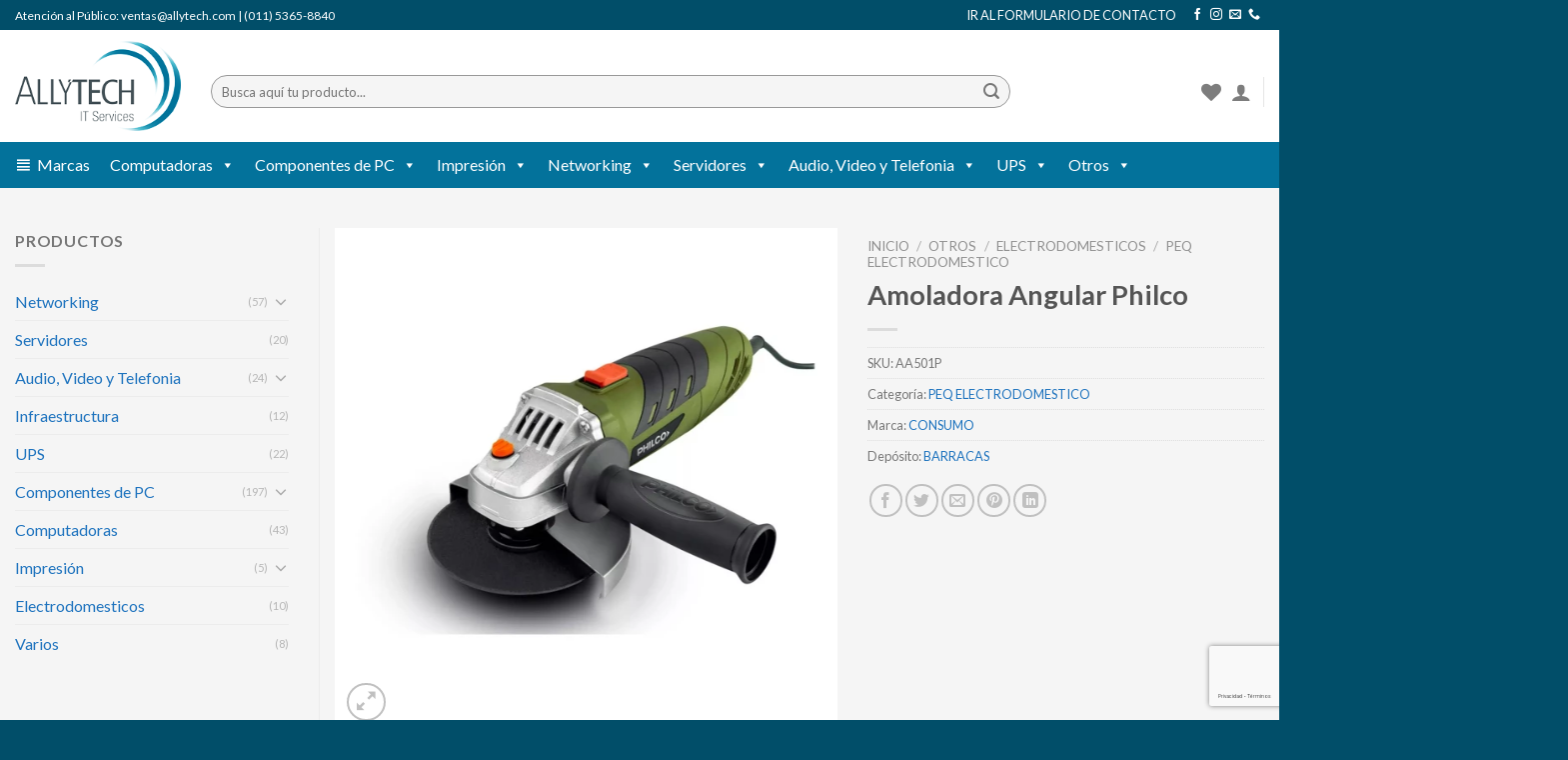

--- FILE ---
content_type: text/html; charset=UTF-8
request_url: https://shop.allytech.com/producto/amoladora-angular-philco/
body_size: 30493
content:
<!DOCTYPE html>
<html lang="es-AR" class="loading-site no-js">
<head>
	<meta charset="UTF-8" />
	<link rel="profile" href="http://gmpg.org/xfn/11" />
	<link rel="pingback" href="https://shop.allytech.com/xmlrpc.php" />

					<script>document.documentElement.className = document.documentElement.className + ' yes-js js_active js'</script>
				<script>(function(html){html.className = html.className.replace(/\bno-js\b/,'js')})(document.documentElement);</script>
<meta name='robots' content='index, follow, max-image-preview:large, max-snippet:-1, max-video-preview:-1' />
<meta name="viewport" content="width=device-width, initial-scale=1" />
	<!-- This site is optimized with the Yoast SEO plugin v20.5 - https://yoast.com/wordpress/plugins/seo/ -->
	<title>Amoladora Angular Philco - Comprá 100% online y al mejor precio - Allytech</title>
	<meta name="description" content="Amoladora Angular Philco - Allytech" />
	<link rel="canonical" href="https://shop.allytech.com/producto/amoladora-angular-philco/" />
	<meta property="og:locale" content="es_ES" />
	<meta property="og:type" content="product" />
	<meta property="og:title" content="Amoladora Angular Philco - Comprá 100% online y al mejor precio - Allytech" />
	<meta property="og:description" content="Amoladora Angular Philco - Allytech" />
	<meta property="og:url" content="https://shop.allytech.com/producto/amoladora-angular-philco/" />
	<meta property="og:site_name" content="Allytech" />
	<meta property="article:modified_time" content="2024-07-23T12:24:07+00:00" />
	<meta name="twitter:card" content="summary_large_image" />
	<meta name="twitter:label1" content="Price" />
	<meta name="twitter:data1" content="&#36;46,800.00" />
	<meta name="twitter:label2" content="Availability" />
	<meta name="twitter:data2" content="In stock" />
	<script type="application/ld+json" class="yoast-schema-graph">{"@context":"https://schema.org","@graph":[{"@type":["WebPage","ItemPage"],"@id":"https://shop.allytech.com/producto/amoladora-angular-philco/","url":"https://shop.allytech.com/producto/amoladora-angular-philco/","name":"Amoladora Angular Philco - Comprá 100% online y al mejor precio - Allytech","isPartOf":{"@id":"https://shop.allytech.com/#website"},"primaryImageOfPage":{"@id":"https://shop.allytech.com/producto/amoladora-angular-philco/#primaryimage"},"image":{"@id":"https://shop.allytech.com/producto/amoladora-angular-philco/#primaryimage"},"thumbnailUrl":"https://shop.allytech.com/wp-content/uploads/2024/05/AA501P_01.jpg","description":"Amoladora Angular Philco - Allytech","breadcrumb":{"@id":"https://shop.allytech.com/producto/amoladora-angular-philco/#breadcrumb"},"inLanguage":"es-AR","potentialAction":{"@type":"BuyAction","target":"https://shop.allytech.com/producto/amoladora-angular-philco/"}},{"@type":"ImageObject","inLanguage":"es-AR","@id":"https://shop.allytech.com/producto/amoladora-angular-philco/#primaryimage","url":"https://shop.allytech.com/wp-content/uploads/2024/05/AA501P_01.jpg","contentUrl":"https://shop.allytech.com/wp-content/uploads/2024/05/AA501P_01.jpg","width":1200,"height":812},{"@type":"BreadcrumbList","@id":"https://shop.allytech.com/producto/amoladora-angular-philco/#breadcrumb","itemListElement":[{"@type":"ListItem","position":1,"name":"Home","item":"https://shop.allytech.com/"},{"@type":"ListItem","position":2,"name":"Shop","item":"https://shop.allytech.com/shop/"},{"@type":"ListItem","position":3,"name":"Amoladora Angular Philco"}]},{"@type":"WebSite","@id":"https://shop.allytech.com/#website","url":"https://shop.allytech.com/","name":"Allytech","description":"Tienda online","publisher":{"@id":"https://shop.allytech.com/#organization"},"potentialAction":[{"@type":"SearchAction","target":{"@type":"EntryPoint","urlTemplate":"https://shop.allytech.com/?s={search_term_string}"},"query-input":"required name=search_term_string"}],"inLanguage":"es-AR"},{"@type":"Organization","@id":"https://shop.allytech.com/#organization","name":"Allytech S.A","url":"https://shop.allytech.com/","logo":{"@type":"ImageObject","inLanguage":"es-AR","@id":"https://shop.allytech.com/#/schema/logo/image/","url":"https://shop.allytech.com/wp-content/uploads/2022/12/allytech_it.png","contentUrl":"https://shop.allytech.com/wp-content/uploads/2022/12/allytech_it.png","width":220,"height":120,"caption":"Allytech S.A"},"image":{"@id":"https://shop.allytech.com/#/schema/logo/image/"},"sameAs":["https://www.facebook.com/allytech","https://www.instagram.com/allytech_/"]}]}</script>
	<meta property="product:brand" content="CONSUMO" />
	<meta property="product:price:amount" content="46800.00" />
	<meta property="product:price:currency" content="ARS" />
	<meta property="og:availability" content="instock" />
	<meta property="product:availability" content="instock" />
	<meta property="product:retailer_item_id" content="AA501P" />
	<meta property="product:condition" content="new" />
	<!-- / Yoast SEO plugin. -->


<link rel='dns-prefetch' href='//www.googletagmanager.com' />
<link rel='dns-prefetch' href='//cdn.jsdelivr.net' />
<link rel='dns-prefetch' href='//fonts.googleapis.com' />
<link href='https://fonts.gstatic.com' crossorigin rel='preconnect' />
<link rel='prefetch' href='https://shop.allytech.com/wp-content/themes/flatsome/assets/js/chunk.countup.js?ver=3.16.8' />
<link rel='prefetch' href='https://shop.allytech.com/wp-content/themes/flatsome/assets/js/chunk.sticky-sidebar.js?ver=3.16.8' />
<link rel='prefetch' href='https://shop.allytech.com/wp-content/themes/flatsome/assets/js/chunk.tooltips.js?ver=3.16.8' />
<link rel='prefetch' href='https://shop.allytech.com/wp-content/themes/flatsome/assets/js/chunk.vendors-popups.js?ver=3.16.8' />
<link rel='prefetch' href='https://shop.allytech.com/wp-content/themes/flatsome/assets/js/chunk.vendors-slider.js?ver=3.16.8' />
<link rel="alternate" type="application/rss+xml" title="Allytech &raquo; Feed" href="https://shop.allytech.com/feed/" />
<link rel="alternate" type="application/rss+xml" title="Allytech &raquo; RSS de los comentarios" href="https://shop.allytech.com/comments/feed/" />
<link rel="alternate" type="application/rss+xml" title="Allytech &raquo; Amoladora Angular Philco RSS de los comentarios" href="https://shop.allytech.com/producto/amoladora-angular-philco/feed/" />
<link rel='stylesheet' id='classic-theme-styles-css' href='https://shop.allytech.com/wp-includes/css/classic-themes.min.css?ver=6.2' type='text/css' media='all' />
<link rel='stylesheet' id='contact-form-7-css' href='https://shop.allytech.com/wp-content/plugins/contact-form-7/includes/css/styles.css?ver=5.7.5.1' type='text/css' media='all' />
<style id='woocommerce-inline-inline-css' type='text/css'>
.woocommerce form .form-row .required { visibility: visible; }
</style>
<link rel='stylesheet' id='brands-styles-css' href='https://shop.allytech.com/wp-content/plugins/woocommerce-brands/assets/css/style.css?ver=1.6.29' type='text/css' media='all' />
<link rel='stylesheet' id='megamenu-css' href='https://shop.allytech.com/wp-content/uploads/maxmegamenu/style.css?ver=a648b7' type='text/css' media='all' />
<link rel='stylesheet' id='dashicons-css' href='https://shop.allytech.com/wp-includes/css/dashicons.min.css?ver=6.2' type='text/css' media='all' />
<style id='dashicons-inline-css' type='text/css'>
[data-font="Dashicons"]:before {font-family: 'Dashicons' !important;content: attr(data-icon) !important;speak: none !important;font-weight: normal !important;font-variant: normal !important;text-transform: none !important;line-height: 1 !important;font-style: normal !important;-webkit-font-smoothing: antialiased !important;-moz-osx-font-smoothing: grayscale !important;}
</style>
<link rel='stylesheet' id='woocommerce-mercadopago-global-css-css' href='https://shop.allytech.com/wp-content/plugins/woocommerce-mercadopago/includes/../assets/css/global.min.css?ver=6.7.2' type='text/css' media='all' />
<link rel='stylesheet' id='mobbex_product_style-css' href='https://shop.allytech.com/wp-content/plugins/woocommerce-mobbex/assets/css/product.css?ver=3.12.0' type='text/css' media='all' />
<link rel='stylesheet' id='flatsome-woocommerce-wishlist-css' href='https://shop.allytech.com/wp-content/themes/flatsome/inc/integrations/wc-yith-wishlist/wishlist.css?ver=3.10.2' type='text/css' media='all' />
<link rel='stylesheet' id='flatsome-main-css' href='https://shop.allytech.com/wp-content/themes/flatsome/assets/css/flatsome.css?ver=3.16.8' type='text/css' media='all' />
<style id='flatsome-main-inline-css' type='text/css'>
@font-face {
				font-family: "fl-icons";
				font-display: block;
				src: url(https://shop.allytech.com/wp-content/themes/flatsome/assets/css/icons/fl-icons.eot?v=3.16.8);
				src:
					url(https://shop.allytech.com/wp-content/themes/flatsome/assets/css/icons/fl-icons.eot#iefix?v=3.16.8) format("embedded-opentype"),
					url(https://shop.allytech.com/wp-content/themes/flatsome/assets/css/icons/fl-icons.woff2?v=3.16.8) format("woff2"),
					url(https://shop.allytech.com/wp-content/themes/flatsome/assets/css/icons/fl-icons.ttf?v=3.16.8) format("truetype"),
					url(https://shop.allytech.com/wp-content/themes/flatsome/assets/css/icons/fl-icons.woff?v=3.16.8) format("woff"),
					url(https://shop.allytech.com/wp-content/themes/flatsome/assets/css/icons/fl-icons.svg?v=3.16.8#fl-icons) format("svg");
			}
</style>
<link rel='stylesheet' id='flatsome-shop-css' href='https://shop.allytech.com/wp-content/themes/flatsome/assets/css/flatsome-shop.css?ver=3.16.8' type='text/css' media='all' />
<link rel='stylesheet' id='flatsome-style-css' href='https://shop.allytech.com/wp-content/themes/flatsome-child/style.css?ver=3.0' type='text/css' media='all' />
<link rel='stylesheet' id='flatsome-googlefonts-css' href='//fonts.googleapis.com/css?family=Lato%3Aregular%2C700%2Cregular%2C700%7CDancing+Script%3Aregular%2Cregular&#038;display=swap&#038;ver=3.9' type='text/css' media='all' />
<script type='text/javascript' src='https://shop.allytech.com/wp-includes/js/jquery/jquery.min.js?ver=3.6.3' id='jquery-core-js'></script>
<script type='text/javascript' id='mbbx-product-button-js-js-extra'>
/* <![CDATA[ */
var mobbexWidget = {"widgetUpdateUrl":"https:\/\/shop.allytech.com\/wp-json\/mobbex\/v1\/widget"};
/* ]]> */
</script>
<script type='text/javascript' src='https://shop.allytech.com/wp-content/plugins/woocommerce-mobbex/assets/js/finance-widget.js?ver=3.12.0' id='mbbx-product-button-js-js'></script>

<!-- Google Analytics snippet added by Site Kit -->
<script type='text/javascript' src='https://www.googletagmanager.com/gtag/js?id=UA-255924819-1' id='google_gtagjs-js' async></script>
<script type='text/javascript' id='google_gtagjs-js-after'>
window.dataLayer = window.dataLayer || [];function gtag(){dataLayer.push(arguments);}
gtag('set', 'linker', {"domains":["shop.allytech.com"]} );
gtag("js", new Date());
gtag("set", "developer_id.dZTNiMT", true);
gtag("config", "UA-255924819-1", {"anonymize_ip":true});
gtag("config", "AW-687189658");
gtag("config", "G-8ZXTHCGGYE");
</script>

<!-- End Google Analytics snippet added by Site Kit -->
<link rel="https://api.w.org/" href="https://shop.allytech.com/wp-json/" /><link rel="alternate" type="application/json" href="https://shop.allytech.com/wp-json/wp/v2/product/14328" /><link rel="EditURI" type="application/rsd+xml" title="RSD" href="https://shop.allytech.com/xmlrpc.php?rsd" />
<link rel="wlwmanifest" type="application/wlwmanifest+xml" href="https://shop.allytech.com/wp-includes/wlwmanifest.xml" />
<meta name="generator" content="WordPress 6.2" />
<meta name="generator" content="WooCommerce 7.5.1" />
<link rel='shortlink' href='https://shop.allytech.com/?p=14328' />
<link rel="alternate" type="application/json+oembed" href="https://shop.allytech.com/wp-json/oembed/1.0/embed?url=https%3A%2F%2Fshop.allytech.com%2Fproducto%2Famoladora-angular-philco%2F" />
<link rel="alternate" type="text/xml+oembed" href="https://shop.allytech.com/wp-json/oembed/1.0/embed?url=https%3A%2F%2Fshop.allytech.com%2Fproducto%2Famoladora-angular-philco%2F&#038;format=xml" />
<meta name="generator" content="Site Kit by Google 1.98.0" />	<noscript><style>.woocommerce-product-gallery{ opacity: 1 !important; }</style></noscript>
	
<!-- Google Tag Manager snippet added by Site Kit -->
<script type="text/javascript">
			( function( w, d, s, l, i ) {
				w[l] = w[l] || [];
				w[l].push( {'gtm.start': new Date().getTime(), event: 'gtm.js'} );
				var f = d.getElementsByTagName( s )[0],
					j = d.createElement( s ), dl = l != 'dataLayer' ? '&l=' + l : '';
				j.async = true;
				j.src = 'https://www.googletagmanager.com/gtm.js?id=' + i + dl;
				f.parentNode.insertBefore( j, f );
			} )( window, document, 'script', 'dataLayer', 'GTM-WQ3MFQV' );
			
</script>

<!-- End Google Tag Manager snippet added by Site Kit -->
<link rel="icon" href="https://shop.allytech.com/wp-content/uploads/2022/05/icono.jpg" sizes="32x32" />
<link rel="icon" href="https://shop.allytech.com/wp-content/uploads/2022/05/icono.jpg" sizes="192x192" />
<link rel="apple-touch-icon" href="https://shop.allytech.com/wp-content/uploads/2022/05/icono.jpg" />
<meta name="msapplication-TileImage" content="https://shop.allytech.com/wp-content/uploads/2022/05/icono.jpg" />
<style id="custom-css" type="text/css">:root {--primary-color: #1e73be;}.container-width, .full-width .ubermenu-nav, .container, .row{max-width: 1340px}.row.row-collapse{max-width: 1310px}.row.row-small{max-width: 1332.5px}.row.row-large{max-width: 1370px}.sticky-add-to-cart--active, #wrapper,#main,#main.dark{background-color: #f5f5f5}.header-main{height: 112px}#logo img{max-height: 112px}#logo{width:166px;}#logo img{padding:10px 0;}.header-bottom{min-height: 22px}.header-top{min-height: 30px}.transparent .header-main{height: 90px}.transparent #logo img{max-height: 90px}.has-transparent + .page-title:first-of-type,.has-transparent + #main > .page-title,.has-transparent + #main > div > .page-title,.has-transparent + #main .page-header-wrapper:first-of-type .page-title{padding-top: 170px;}.header.show-on-scroll,.stuck .header-main{height:88px!important}.stuck #logo img{max-height: 88px!important}.search-form{ width: 81%;}.header-bg-color {background-color: #ffffff}.header-bottom {background-color: #03729b}.top-bar-nav > li > a{line-height: 16px }.header-main .nav > li > a{line-height: 16px }.header-wrapper:not(.stuck) .header-main .header-nav{margin-top: 11px }.header-bottom-nav > li > a{line-height: 3px }@media (max-width: 549px) {.header-main{height: 79px}#logo img{max-height: 79px}}.main-menu-overlay{background-color: #ffffff}.header-top{background-color:#014e69!important;}/* Color */.accordion-title.active, .has-icon-bg .icon .icon-inner,.logo a, .primary.is-underline, .primary.is-link, .badge-outline .badge-inner, .nav-outline > li.active> a,.nav-outline >li.active > a, .cart-icon strong,[data-color='primary'], .is-outline.primary{color: #1e73be;}/* Color !important */[data-text-color="primary"]{color: #1e73be!important;}/* Background Color */[data-text-bg="primary"]{background-color: #1e73be;}/* Background */.scroll-to-bullets a,.featured-title, .label-new.menu-item > a:after, .nav-pagination > li > .current,.nav-pagination > li > span:hover,.nav-pagination > li > a:hover,.has-hover:hover .badge-outline .badge-inner,button[type="submit"], .button.wc-forward:not(.checkout):not(.checkout-button), .button.submit-button, .button.primary:not(.is-outline),.featured-table .title,.is-outline:hover, .has-icon:hover .icon-label,.nav-dropdown-bold .nav-column li > a:hover, .nav-dropdown.nav-dropdown-bold > li > a:hover, .nav-dropdown-bold.dark .nav-column li > a:hover, .nav-dropdown.nav-dropdown-bold.dark > li > a:hover, .header-vertical-menu__opener ,.is-outline:hover, .tagcloud a:hover,.grid-tools a, input[type='submit']:not(.is-form), .box-badge:hover .box-text, input.button.alt,.nav-box > li > a:hover,.nav-box > li.active > a,.nav-pills > li.active > a ,.current-dropdown .cart-icon strong, .cart-icon:hover strong, .nav-line-bottom > li > a:before, .nav-line-grow > li > a:before, .nav-line > li > a:before,.banner, .header-top, .slider-nav-circle .flickity-prev-next-button:hover svg, .slider-nav-circle .flickity-prev-next-button:hover .arrow, .primary.is-outline:hover, .button.primary:not(.is-outline), input[type='submit'].primary, input[type='submit'].primary, input[type='reset'].button, input[type='button'].primary, .badge-inner{background-color: #1e73be;}/* Border */.nav-vertical.nav-tabs > li.active > a,.scroll-to-bullets a.active,.nav-pagination > li > .current,.nav-pagination > li > span:hover,.nav-pagination > li > a:hover,.has-hover:hover .badge-outline .badge-inner,.accordion-title.active,.featured-table,.is-outline:hover, .tagcloud a:hover,blockquote, .has-border, .cart-icon strong:after,.cart-icon strong,.blockUI:before, .processing:before,.loading-spin, .slider-nav-circle .flickity-prev-next-button:hover svg, .slider-nav-circle .flickity-prev-next-button:hover .arrow, .primary.is-outline:hover{border-color: #1e73be}.nav-tabs > li.active > a{border-top-color: #1e73be}.widget_shopping_cart_content .blockUI.blockOverlay:before { border-left-color: #1e73be }.woocommerce-checkout-review-order .blockUI.blockOverlay:before { border-left-color: #1e73be }/* Fill */.slider .flickity-prev-next-button:hover svg,.slider .flickity-prev-next-button:hover .arrow{fill: #1e73be;}/* Focus */.primary:focus-visible, .submit-button:focus-visible, button[type="submit"]:focus-visible { outline-color: #1e73be!important; }/* Background Color */[data-icon-label]:after, .secondary.is-underline:hover,.secondary.is-outline:hover,.icon-label,.button.secondary:not(.is-outline),.button.alt:not(.is-outline), .badge-inner.on-sale, .button.checkout, .single_add_to_cart_button, .current .breadcrumb-step{ background-color:#1a1759; }[data-text-bg="secondary"]{background-color: #1a1759;}/* Color */.secondary.is-underline,.secondary.is-link, .secondary.is-outline,.stars a.active, .star-rating:before, .woocommerce-page .star-rating:before,.star-rating span:before, .color-secondary{color: #1a1759}/* Color !important */[data-text-color="secondary"]{color: #1a1759!important;}/* Border */.secondary.is-outline:hover{border-color:#1a1759}/* Focus */.secondary:focus-visible, .alt:focus-visible { outline-color: #1a1759!important; }body{font-family: Lato, sans-serif;}body {font-weight: 400;font-style: normal;}.nav > li > a {font-family: Lato, sans-serif;}.mobile-sidebar-levels-2 .nav > li > ul > li > a {font-family: Lato, sans-serif;}.nav > li > a,.mobile-sidebar-levels-2 .nav > li > ul > li > a {font-weight: 700;font-style: normal;}h1,h2,h3,h4,h5,h6,.heading-font, .off-canvas-center .nav-sidebar.nav-vertical > li > a{font-family: Lato, sans-serif;}h1,h2,h3,h4,h5,h6,.heading-font,.banner h1,.banner h2 {font-weight: 700;font-style: normal;}.alt-font{font-family: "Dancing Script", sans-serif;}.alt-font {font-weight: 400!important;font-style: normal!important;}.header:not(.transparent) .top-bar-nav > li > a {color: #ffffff;}a{color: #1e73be;}.has-equal-box-heights .box-image {padding-top: 100%;}@media screen and (min-width: 550px){.products .box-vertical .box-image{min-width: 300px!important;width: 300px!important;}}.absolute-footer, html{background-color: #014e69}.header-vertical-menu__opener {width: 105px}.header-vertical-menu__fly-out {width: 105px}.nav-vertical-fly-out > li + li {border-top-width: 1px; border-top-style: solid;}/* Custom CSS */a.woocommerce-LoopProduct-link { color:#000!important;}.label-new.menu-item > a:after{content:"Nuevo";}.label-hot.menu-item > a:after{content:"Popular";}.label-sale.menu-item > a:after{content:"Oferta";}.label-popular.menu-item > a:after{content:"Popular";}</style>		<style type="text/css" id="wp-custom-css">
			.box-text {
  background-color: #fff !important;
  padding-left: 5px;
	}

.woocommerce-LoopProduct-link .woocommerce-loop-product__link a {
  color: #000 !important;
  
	}
.form-flat input:not([type="submit"]), .form-flat select, .form-flat textarea {
	background-color: rgba(0,0,0,.04);
	border-color: #999;
	border-radius: 99px;
	box-shadow: none;
	color: currentColor !important;
}		</style>
		<style type="text/css">/** Mega Menu CSS: fs **/</style>
</head>

<body class="product-template-default single single-product postid-14328 theme-flatsome woocommerce woocommerce-page woocommerce-no-js mega-menu-primary full-width lightbox nav-dropdown-has-arrow nav-dropdown-has-shadow nav-dropdown-has-border mobile-submenu-slide mobile-submenu-slide-levels-2 mobile-submenu-toggle has-lightbox catalog-mode no-prices">

		<!-- Google Tag Manager (noscript) snippet added by Site Kit -->
		<noscript>
			<iframe src="https://www.googletagmanager.com/ns.html?id=GTM-WQ3MFQV" height="0" width="0" style="display:none;visibility:hidden"></iframe>
		</noscript>
		<!-- End Google Tag Manager (noscript) snippet added by Site Kit -->
		<svg xmlns="http://www.w3.org/2000/svg" viewBox="0 0 0 0" width="0" height="0" focusable="false" role="none" style="visibility: hidden; position: absolute; left: -9999px; overflow: hidden;" ><defs><filter id="wp-duotone-dark-grayscale"><feColorMatrix color-interpolation-filters="sRGB" type="matrix" values=" .299 .587 .114 0 0 .299 .587 .114 0 0 .299 .587 .114 0 0 .299 .587 .114 0 0 " /><feComponentTransfer color-interpolation-filters="sRGB" ><feFuncR type="table" tableValues="0 0.49803921568627" /><feFuncG type="table" tableValues="0 0.49803921568627" /><feFuncB type="table" tableValues="0 0.49803921568627" /><feFuncA type="table" tableValues="1 1" /></feComponentTransfer><feComposite in2="SourceGraphic" operator="in" /></filter></defs></svg><svg xmlns="http://www.w3.org/2000/svg" viewBox="0 0 0 0" width="0" height="0" focusable="false" role="none" style="visibility: hidden; position: absolute; left: -9999px; overflow: hidden;" ><defs><filter id="wp-duotone-grayscale"><feColorMatrix color-interpolation-filters="sRGB" type="matrix" values=" .299 .587 .114 0 0 .299 .587 .114 0 0 .299 .587 .114 0 0 .299 .587 .114 0 0 " /><feComponentTransfer color-interpolation-filters="sRGB" ><feFuncR type="table" tableValues="0 1" /><feFuncG type="table" tableValues="0 1" /><feFuncB type="table" tableValues="0 1" /><feFuncA type="table" tableValues="1 1" /></feComponentTransfer><feComposite in2="SourceGraphic" operator="in" /></filter></defs></svg><svg xmlns="http://www.w3.org/2000/svg" viewBox="0 0 0 0" width="0" height="0" focusable="false" role="none" style="visibility: hidden; position: absolute; left: -9999px; overflow: hidden;" ><defs><filter id="wp-duotone-purple-yellow"><feColorMatrix color-interpolation-filters="sRGB" type="matrix" values=" .299 .587 .114 0 0 .299 .587 .114 0 0 .299 .587 .114 0 0 .299 .587 .114 0 0 " /><feComponentTransfer color-interpolation-filters="sRGB" ><feFuncR type="table" tableValues="0.54901960784314 0.98823529411765" /><feFuncG type="table" tableValues="0 1" /><feFuncB type="table" tableValues="0.71764705882353 0.25490196078431" /><feFuncA type="table" tableValues="1 1" /></feComponentTransfer><feComposite in2="SourceGraphic" operator="in" /></filter></defs></svg><svg xmlns="http://www.w3.org/2000/svg" viewBox="0 0 0 0" width="0" height="0" focusable="false" role="none" style="visibility: hidden; position: absolute; left: -9999px; overflow: hidden;" ><defs><filter id="wp-duotone-blue-red"><feColorMatrix color-interpolation-filters="sRGB" type="matrix" values=" .299 .587 .114 0 0 .299 .587 .114 0 0 .299 .587 .114 0 0 .299 .587 .114 0 0 " /><feComponentTransfer color-interpolation-filters="sRGB" ><feFuncR type="table" tableValues="0 1" /><feFuncG type="table" tableValues="0 0.27843137254902" /><feFuncB type="table" tableValues="0.5921568627451 0.27843137254902" /><feFuncA type="table" tableValues="1 1" /></feComponentTransfer><feComposite in2="SourceGraphic" operator="in" /></filter></defs></svg><svg xmlns="http://www.w3.org/2000/svg" viewBox="0 0 0 0" width="0" height="0" focusable="false" role="none" style="visibility: hidden; position: absolute; left: -9999px; overflow: hidden;" ><defs><filter id="wp-duotone-midnight"><feColorMatrix color-interpolation-filters="sRGB" type="matrix" values=" .299 .587 .114 0 0 .299 .587 .114 0 0 .299 .587 .114 0 0 .299 .587 .114 0 0 " /><feComponentTransfer color-interpolation-filters="sRGB" ><feFuncR type="table" tableValues="0 0" /><feFuncG type="table" tableValues="0 0.64705882352941" /><feFuncB type="table" tableValues="0 1" /><feFuncA type="table" tableValues="1 1" /></feComponentTransfer><feComposite in2="SourceGraphic" operator="in" /></filter></defs></svg><svg xmlns="http://www.w3.org/2000/svg" viewBox="0 0 0 0" width="0" height="0" focusable="false" role="none" style="visibility: hidden; position: absolute; left: -9999px; overflow: hidden;" ><defs><filter id="wp-duotone-magenta-yellow"><feColorMatrix color-interpolation-filters="sRGB" type="matrix" values=" .299 .587 .114 0 0 .299 .587 .114 0 0 .299 .587 .114 0 0 .299 .587 .114 0 0 " /><feComponentTransfer color-interpolation-filters="sRGB" ><feFuncR type="table" tableValues="0.78039215686275 1" /><feFuncG type="table" tableValues="0 0.94901960784314" /><feFuncB type="table" tableValues="0.35294117647059 0.47058823529412" /><feFuncA type="table" tableValues="1 1" /></feComponentTransfer><feComposite in2="SourceGraphic" operator="in" /></filter></defs></svg><svg xmlns="http://www.w3.org/2000/svg" viewBox="0 0 0 0" width="0" height="0" focusable="false" role="none" style="visibility: hidden; position: absolute; left: -9999px; overflow: hidden;" ><defs><filter id="wp-duotone-purple-green"><feColorMatrix color-interpolation-filters="sRGB" type="matrix" values=" .299 .587 .114 0 0 .299 .587 .114 0 0 .299 .587 .114 0 0 .299 .587 .114 0 0 " /><feComponentTransfer color-interpolation-filters="sRGB" ><feFuncR type="table" tableValues="0.65098039215686 0.40392156862745" /><feFuncG type="table" tableValues="0 1" /><feFuncB type="table" tableValues="0.44705882352941 0.4" /><feFuncA type="table" tableValues="1 1" /></feComponentTransfer><feComposite in2="SourceGraphic" operator="in" /></filter></defs></svg><svg xmlns="http://www.w3.org/2000/svg" viewBox="0 0 0 0" width="0" height="0" focusable="false" role="none" style="visibility: hidden; position: absolute; left: -9999px; overflow: hidden;" ><defs><filter id="wp-duotone-blue-orange"><feColorMatrix color-interpolation-filters="sRGB" type="matrix" values=" .299 .587 .114 0 0 .299 .587 .114 0 0 .299 .587 .114 0 0 .299 .587 .114 0 0 " /><feComponentTransfer color-interpolation-filters="sRGB" ><feFuncR type="table" tableValues="0.098039215686275 1" /><feFuncG type="table" tableValues="0 0.66274509803922" /><feFuncB type="table" tableValues="0.84705882352941 0.41960784313725" /><feFuncA type="table" tableValues="1 1" /></feComponentTransfer><feComposite in2="SourceGraphic" operator="in" /></filter></defs></svg>
<a class="skip-link screen-reader-text" href="#main">Saltar al contenido</a>

<div id="wrapper">

	
	<header id="header" class="header has-sticky sticky-shrink sticky-hide-on-scroll">
		<div class="header-wrapper">
			<div id="top-bar" class="header-top hide-for-sticky nav-dark">
    <div class="flex-row container">
      <div class="flex-col hide-for-medium flex-left">
          <ul class="nav nav-left medium-nav-center nav-small  nav-divided">
              <li class="html custom html_topbar_left">Atención al Público: ventas@allytech.com | 
(011) 5365-8840 </li>          </ul>
      </div>

      <div class="flex-col hide-for-medium flex-center">
          <ul class="nav nav-center nav-small  nav-divided">
                        </ul>
      </div>

      <div class="flex-col hide-for-medium flex-right">
         <ul class="nav top-bar-nav nav-right nav-small  nav-divided">
              <li id="menu-item-263" class="menu-item menu-item-type-post_type menu-item-object-page menu-item-263 menu-item-design-default"><a href="https://shop.allytech.com/contacto/" class="nav-top-link">IR AL FORMULARIO DE CONTACTO</a></li>
<li class="html header-social-icons ml-0">
	<div class="social-icons follow-icons" ><a href="https://www.facebook.com/allytech" target="_blank" data-label="Facebook" rel="noopener noreferrer nofollow" class="icon plain facebook tooltip" title="Seguir en Facebook" aria-label="Seguir en Facebook"><i class="icon-facebook" ></i></a><a href="https://www.instagram.com/allytech_/" target="_blank" rel="noopener noreferrer nofollow" data-label="Instagram" class="icon plain  instagram tooltip" title="Seguir en Instagram" aria-label="Seguir en Instagram"><i class="icon-instagram" ></i></a><a href="mailto:ventas@allytech.com" data-label="E-mail" rel="nofollow" class="icon plain  email tooltip" title="Mandanos un correo" aria-label="Mandanos un correo"><i class="icon-envelop" ></i></a><a href="tel:(011) 5365-8840" target="_blank" data-label="Phone" rel="noopener noreferrer nofollow" class="icon plain  phone tooltip" title="Llamanos" aria-label="Llamanos"><i class="icon-phone" ></i></a></div></li>
          </ul>
      </div>

            <div class="flex-col show-for-medium flex-grow">
          <ul class="nav nav-center nav-small mobile-nav  nav-divided">
              <li class="html custom html_topbar_left">Atención al Público: ventas@allytech.com | 
(011) 5365-8840 </li>          </ul>
      </div>
      
    </div>
</div>
<div id="masthead" class="header-main hide-for-sticky">
      <div class="header-inner flex-row container logo-left" role="navigation">

          <!-- Logo -->
          <div id="logo" class="flex-col logo">
            
<!-- Header logo -->
<a href="https://shop.allytech.com/" title="Allytech - Tienda online" rel="home">
		<img width="220" height="120" src="https://shop.allytech.com/wp-content/uploads/2022/05/allytech_it.png" class="header_logo header-logo" alt="Allytech"/><img  width="220" height="120" src="https://shop.allytech.com/wp-content/uploads/2022/05/allytech_it.png" class="header-logo-dark" alt="Allytech"/></a>
          </div>

          <!-- Mobile Left Elements -->
          <div class="flex-col show-for-medium flex-left">
            <ul class="mobile-nav nav nav-left ">
                          </ul>
          </div>

          <!-- Left Elements -->
          <div class="flex-col hide-for-medium flex-left
            flex-grow">
            <ul class="header-nav header-nav-main nav nav-left  nav-size-small nav-spacing-small" >
              <li class="header-search-form search-form html relative has-icon">
	<div class="header-search-form-wrapper">
		<div class="searchform-wrapper ux-search-box relative form-flat is-normal"><form role="search" method="get" class="searchform" action="https://shop.allytech.com/">
	<div class="flex-row relative">
						<div class="flex-col flex-grow">
			<label class="screen-reader-text" for="woocommerce-product-search-field-0">Buscar por:</label>
			<input type="search" id="woocommerce-product-search-field-0" class="search-field mb-0" placeholder="Busca aquí tu producto..." value="" name="s" />
			<input type="hidden" name="post_type" value="product" />
					</div>
		<div class="flex-col">
			<button type="submit" value="Buscar" class="ux-search-submit submit-button secondary button wp-element-button icon mb-0" aria-label="Enviar">
				<i class="icon-search" ></i>			</button>
		</div>
	</div>
	<div class="live-search-results text-left z-top"></div>
</form>
</div>	</div>
</li>
            </ul>
          </div>

          <!-- Right Elements -->
          <div class="flex-col hide-for-medium flex-right">
            <ul class="header-nav header-nav-main nav nav-right  nav-size-small nav-spacing-small">
              <li class="header-wishlist-icon">
    <a href="https://shop.allytech.com/shop/lista-de-deseos/" class="wishlist-link is-small">
  	          <i class="wishlist-icon icon-heart"
        >
      </i>
      </a>
  </li>
<li class="account-item has-icon
    "
>

<a href="https://shop.allytech.com/mi-cuenta-2/"
    class="nav-top-link nav-top-not-logged-in is-small"
      >
  <i class="icon-user" ></i>
</a>



</li>
<li class="header-divider"></li>            </ul>
          </div>

          <!-- Mobile Right Elements -->
          <div class="flex-col show-for-medium flex-right">
            <ul class="mobile-nav nav nav-right ">
              <li class="nav-icon has-icon">
  		<a href="#" data-open="#main-menu" data-pos="right" data-bg="main-menu-overlay" data-color="" class="is-small" aria-label="Menú" aria-controls="main-menu" aria-expanded="false">

		  <i class="icon-menu" ></i>
		  <span class="menu-title uppercase hide-for-small">Menú</span>		</a>
	</li>
<li class="header-divider"></li>            </ul>
          </div>

      </div>

      </div>
<div id="wide-nav" class="header-bottom wide-nav nav-dark">
    <div class="flex-row container">

                        <div class="flex-col hide-for-medium flex-left">
                <ul class="nav header-nav header-bottom-nav nav-left  nav-uppercase">
                    <div id="mega-menu-wrap-primary" class="mega-menu-wrap"><div class="mega-menu-toggle"><div class="mega-toggle-blocks-left"></div><div class="mega-toggle-blocks-center"></div><div class="mega-toggle-blocks-right"><div class='mega-toggle-block mega-menu-toggle-animated-block mega-toggle-block-0' id='mega-toggle-block-0'><button aria-label="Toggle Menu" class="mega-toggle-animated mega-toggle-animated-slider" type="button" aria-expanded="false">
                  <span class="mega-toggle-animated-box">
                    <span class="mega-toggle-animated-inner"></span>
                  </span>
                </button></div></div></div><ul id="mega-menu-primary" class="mega-menu max-mega-menu mega-menu-horizontal mega-no-js" data-event="hover_intent" data-effect="fade_up" data-effect-speed="200" data-effect-mobile="disabled" data-effect-speed-mobile="0" data-mobile-force-width="false" data-second-click="go" data-document-click="collapse" data-vertical-behaviour="standard" data-breakpoint="768" data-unbind="true" data-mobile-state="collapse_all" data-hover-intent-timeout="300" data-hover-intent-interval="100"><li class='mega-menu-item mega-menu-item-type-custom mega-menu-item-object-custom mega-menu-item-has-children mega-menu-megamenu mega-align-bottom-left mega-menu-grid mega-hide-arrow mega-has-icon mega-icon-left mega-disable-link mega-menu-item-2610' id='mega-menu-item-2610'><a class="dashicons-editor-justify mega-menu-link" tabindex="0" aria-haspopup="true" aria-expanded="false" role="button">Marcas<span class="mega-indicator" tabindex="0" role="button" aria-label="Marcas submenu"></span></a>
<ul class="mega-sub-menu">
<li class='mega-menu-row' id='mega-menu-2610-0'>
	<ul class="mega-sub-menu">
<li class='mega-menu-column mega-menu-columns-3-of-12' id='mega-menu-2610-0-0'>
		<ul class="mega-sub-menu">
<li class='mega-menu-item mega-menu-item-type-taxonomy mega-menu-item-object-product_brand mega-menu-item-2611' id='mega-menu-item-2611'><a class="mega-menu-link" href="https://shop.allytech.com/marca/3nstar/">3NSTAR</a></li><li class='mega-menu-item mega-menu-item-type-taxonomy mega-menu-item-object-product_brand mega-menu-item-2615' id='mega-menu-item-2615'><a class="mega-menu-link" href="https://shop.allytech.com/marca/amd/">AMD</a></li><li class='mega-menu-item mega-menu-item-type-taxonomy mega-menu-item-object-product_brand mega-menu-item-2619' id='mega-menu-item-2619'><a class="mega-menu-link" href="https://shop.allytech.com/marca/asustor/">ASUSTOR</a></li><li class='mega-menu-item mega-menu-item-type-taxonomy mega-menu-item-object-product_brand mega-menu-item-2626' id='mega-menu-item-2626'><a class="mega-menu-link" href="https://shop.allytech.com/marca/componentes-oem/">COMPONENTES OEM</a></li><li class='mega-menu-item mega-menu-item-type-taxonomy mega-menu-item-object-product_brand mega-menu-item-2633' id='mega-menu-item-2633'><a class="mega-menu-link" href="https://shop.allytech.com/marca/hikvision/">HIKVISION</a></li><li class='mega-menu-item mega-menu-item-type-taxonomy mega-menu-item-object-product_brand mega-menu-item-2638' id='mega-menu-item-2638'><a class="mega-menu-link" href="https://shop.allytech.com/marca/hp-insumos/">HP INSUMOS</a></li><li class='mega-menu-item mega-menu-item-type-taxonomy mega-menu-item-object-product_brand mega-menu-item-2645' id='mega-menu-item-2645'><a class="mega-menu-link" href="https://shop.allytech.com/marca/hp-storage/">HP STORAGE</a></li><li class='mega-menu-item mega-menu-item-type-taxonomy mega-menu-item-object-product_brand mega-menu-item-2651' id='mega-menu-item-2651'><a class="mega-menu-link" href="https://shop.allytech.com/marca/lenovo/">LENOVO</a></li><li class='mega-menu-item mega-menu-item-type-taxonomy mega-menu-item-object-product_brand mega-menu-item-2657' id='mega-menu-item-2657'><a class="mega-menu-link" href="https://shop.allytech.com/marca/logitech/">LOGITECH</a></li><li class='mega-menu-item mega-menu-item-type-taxonomy mega-menu-item-object-product_brand mega-menu-item-2667' id='mega-menu-item-2667'><a class="mega-menu-link" href="https://shop.allytech.com/marca/peabody/">PEABODY</a></li><li class='mega-menu-item mega-menu-item-type-taxonomy mega-menu-item-object-product_brand mega-menu-item-2675' id='mega-menu-item-2675'><a class="mega-menu-link" href="https://shop.allytech.com/marca/venturer/">VENTURER</a></li>		</ul>
</li><li class='mega-menu-column mega-menu-columns-3-of-12' id='mega-menu-2610-0-1'>
		<ul class="mega-sub-menu">
<li class='mega-menu-item mega-menu-item-type-taxonomy mega-menu-item-object-product_brand mega-menu-item-2612' id='mega-menu-item-2612'><a class="mega-menu-link" href="https://shop.allytech.com/marca/acer/">ACER</a></li><li class='mega-menu-item mega-menu-item-type-taxonomy mega-menu-item-object-product_brand mega-menu-item-2616' id='mega-menu-item-2616'><a class="mega-menu-link" href="https://shop.allytech.com/marca/apc/">APC</a></li><li class='mega-menu-item mega-menu-item-type-taxonomy mega-menu-item-object-product_brand mega-menu-item-2620' id='mega-menu-item-2620'><a class="mega-menu-link" href="https://shop.allytech.com/marca/blueparrott/">BLUEPARROTT</a></li><li class='mega-menu-item mega-menu-item-type-taxonomy mega-menu-item-object-product_brand mega-current-product-ancestor mega-current-menu-parent mega-current-product-parent mega-menu-item-2627' id='mega-menu-item-2627'><a class="mega-menu-link" href="https://shop.allytech.com/marca/consumo/">CONSUMO</a></li><li class='mega-menu-item mega-menu-item-type-taxonomy mega-menu-item-object-product_brand mega-menu-item-2634' id='mega-menu-item-2634'><a class="mega-menu-link" href="https://shop.allytech.com/marca/hikvision-storage/">HIKVISION STORAGE</a></li><li class='mega-menu-item mega-menu-item-type-taxonomy mega-menu-item-object-product_brand mega-menu-item-2639' id='mega-menu-item-2639'><a class="mega-menu-link" href="https://shop.allytech.com/marca/hp-notebooks/">HP NOTEBOOKS</a></li><li class='mega-menu-item mega-menu-item-type-taxonomy mega-menu-item-object-product_brand mega-menu-item-2647' id='mega-menu-item-2647'><a class="mega-menu-link" href="https://shop.allytech.com/marca/intel/">INTEL</a></li><li class='mega-menu-item mega-menu-item-type-taxonomy mega-menu-item-object-product_brand mega-menu-item-2652' id='mega-menu-item-2652'><a class="mega-menu-link" href="https://shop.allytech.com/marca/lenovo-accesorios/">LENOVO ACCESORIOS</a></li><li class='mega-menu-item mega-menu-item-type-taxonomy mega-menu-item-object-product_brand mega-menu-item-2664' id='mega-menu-item-2664'><a class="mega-menu-link" href="https://shop.allytech.com/marca/msi/">MSI</a></li><li class='mega-menu-item mega-menu-item-type-taxonomy mega-menu-item-object-product_brand mega-menu-item-2670' id='mega-menu-item-2670'><a class="mega-menu-link" href="https://shop.allytech.com/marca/seagate/">SEAGATE</a></li><li class='mega-menu-item mega-menu-item-type-taxonomy mega-menu-item-object-product_brand mega-menu-item-2678' id='mega-menu-item-2678'><a class="mega-menu-link" href="https://shop.allytech.com/marca/western-digital/">WESTERN DIGITAL</a></li>		</ul>
</li><li class='mega-menu-column mega-menu-columns-3-of-12' id='mega-menu-2610-0-2'>
		<ul class="mega-sub-menu">
<li class='mega-menu-item mega-menu-item-type-taxonomy mega-menu-item-object-product_brand mega-menu-item-2613' id='mega-menu-item-2613'><a class="mega-menu-link" href="https://shop.allytech.com/marca/actassi-schneider/">ACTASSI - SCHNEIDER</a></li><li class='mega-menu-item mega-menu-item-type-taxonomy mega-menu-item-object-product_brand mega-menu-item-2617' id='mega-menu-item-2617'><a class="mega-menu-link" href="https://shop.allytech.com/marca/apc-schneider/">APC SCHNEIDER</a></li><li class='mega-menu-item mega-menu-item-type-taxonomy mega-menu-item-object-product_brand mega-menu-item-2621' id='mega-menu-item-2621'><a class="mega-menu-link" href="https://shop.allytech.com/marca/btt/">BTT</a></li><li class='mega-menu-item mega-menu-item-type-taxonomy mega-menu-item-object-product_brand mega-menu-item-2628' id='mega-menu-item-2628'><a class="mega-menu-link" href="https://shop.allytech.com/marca/ecs/">ECS</a></li><li class='mega-menu-item mega-menu-item-type-taxonomy mega-menu-item-object-product_brand mega-menu-item-2635' id='mega-menu-item-2635'><a class="mega-menu-link" href="https://shop.allytech.com/marca/hp-accesorios/">HP ACCESORIOS</a></li><li class='mega-menu-item mega-menu-item-type-taxonomy mega-menu-item-object-product_brand mega-menu-item-2640' id='mega-menu-item-2640'><a class="mega-menu-link" href="https://shop.allytech.com/marca/hp-pcs-y-notebooks/">HP PCS Y NOTEBOOKS</a></li><li class='mega-menu-item mega-menu-item-type-taxonomy mega-menu-item-object-product_brand mega-menu-item-2648' id='mega-menu-item-2648'><a class="mega-menu-link" href="https://shop.allytech.com/marca/jabra/">JABRA</a></li><li class='mega-menu-item mega-menu-item-type-taxonomy mega-menu-item-object-product_brand mega-menu-item-2654' id='mega-menu-item-2654'><a class="mega-menu-link" href="https://shop.allytech.com/marca/lenovo-server/">LENOVO SERVER</a></li><li class='mega-menu-item mega-menu-item-type-taxonomy mega-menu-item-object-product_brand mega-menu-item-2665' id='mega-menu-item-2665'><a class="mega-menu-link" href="https://shop.allytech.com/marca/msi-notebooks/">MSI NOTEBOOKS</a></li><li class='mega-menu-item mega-menu-item-type-taxonomy mega-menu-item-object-product_brand mega-menu-item-2672' id='mega-menu-item-2672'><a class="mega-menu-link" href="https://shop.allytech.com/marca/targus/">TARGUS</a></li>		</ul>
</li><li class='mega-menu-column mega-menu-columns-3-of-12' id='mega-menu-2610-0-3'>
		<ul class="mega-sub-menu">
<li class='mega-menu-item mega-menu-item-type-taxonomy mega-menu-item-object-product_brand mega-menu-item-2614' id='mega-menu-item-2614'><a class="mega-menu-link" href="https://shop.allytech.com/marca/allied-telesis/">ALLIED TELESIS</a></li><li class='mega-menu-item mega-menu-item-type-taxonomy mega-menu-item-object-product_brand mega-menu-item-2618' id='mega-menu-item-2618'><a class="mega-menu-link" href="https://shop.allytech.com/marca/aruba/">ARUBA</a></li><li class='mega-menu-item mega-menu-item-type-taxonomy mega-menu-item-object-product_brand mega-menu-item-2625' id='mega-menu-item-2625'><a class="mega-menu-link" href="https://shop.allytech.com/marca/cisco-small-business/">CISCO SMALL BUSINESS</a></li><li class='mega-menu-item mega-menu-item-type-taxonomy mega-menu-item-object-product_brand mega-menu-item-2630' id='mega-menu-item-2630'><a class="mega-menu-link" href="https://shop.allytech.com/marca/ezviz/">EZVIZ</a></li><li class='mega-menu-item mega-menu-item-type-taxonomy mega-menu-item-object-product_brand mega-menu-item-2637' id='mega-menu-item-2637'><a class="mega-menu-link" href="https://shop.allytech.com/marca/hp-imagen-impresion/">HP IMAGEN IMPRESION</a></li><li class='mega-menu-item mega-menu-item-type-taxonomy mega-menu-item-object-product_brand mega-menu-item-2642' id='mega-menu-item-2642'><a class="mega-menu-link" href="https://shop.allytech.com/marca/hp-servers/">HP SERVERS</a></li><li class='mega-menu-item mega-menu-item-type-taxonomy mega-menu-item-object-product_brand mega-menu-item-2650' id='mega-menu-item-2650'><a class="mega-menu-link" href="https://shop.allytech.com/marca/kingston/">KINGSTON</a></li><li class='mega-menu-item mega-menu-item-type-taxonomy mega-menu-item-object-product_brand mega-menu-item-2655' id='mega-menu-item-2655'><a class="mega-menu-link" href="https://shop.allytech.com/marca/lenovo-storage/">LENOVO STORAGE</a></li><li class='mega-menu-item mega-menu-item-type-taxonomy mega-menu-item-object-product_brand mega-menu-item-2666' id='mega-menu-item-2666'><a class="mega-menu-link" href="https://shop.allytech.com/marca/no-tiene-marca/">VARIOS</a></li><li class='mega-menu-item mega-menu-item-type-taxonomy mega-menu-item-object-product_brand mega-menu-item-2673' id='mega-menu-item-2673'><a class="mega-menu-link" href="https://shop.allytech.com/marca/tecnobrand/">TECNOBRAND</a></li>		</ul>
</li>	</ul>
</li></ul>
</li><li class='mega-menu-item mega-menu-item-type-taxonomy mega-menu-item-object-product_cat mega-menu-item-has-children mega-align-bottom-left mega-menu-flyout mega-menu-item-858' id='mega-menu-item-858'><a class="mega-menu-link" href="https://shop.allytech.com/categoria-producto/computadoras/" aria-haspopup="true" aria-expanded="false" tabindex="0">Computadoras<span class="mega-indicator" tabindex="0" role="button" aria-label="Computadoras submenu"></span></a>
<ul class="mega-sub-menu">
<li class='mega-menu-item mega-menu-item-type-taxonomy mega-menu-item-object-product_cat mega-menu-item-859' id='mega-menu-item-859'><a class="mega-menu-link" href="https://shop.allytech.com/categoria-producto/computadoras/notebooks-2/">Notebooks</a></li><li class='mega-menu-item mega-menu-item-type-taxonomy mega-menu-item-object-product_cat mega-menu-item-861' id='mega-menu-item-861'><a class="mega-menu-link" href="https://shop.allytech.com/categoria-producto/computadoras/pc-s/">Pc's</a></li><li class='mega-menu-item mega-menu-item-type-taxonomy mega-menu-item-object-product_cat mega-menu-item-863' id='mega-menu-item-863'><a class="mega-menu-link" href="https://shop.allytech.com/categoria-producto/computadoras/monitores-lcd/">Monitores LCD</a></li><li class='mega-menu-item mega-menu-item-type-taxonomy mega-menu-item-object-product_cat mega-menu-item-864' id='mega-menu-item-864'><a class="mega-menu-link" href="https://shop.allytech.com/categoria-producto/computadoras/pcs-all-in-one/">Pc's all in one</a></li><li class='mega-menu-item mega-menu-item-type-taxonomy mega-menu-item-object-product_cat mega-menu-item-865' id='mega-menu-item-865'><a class="mega-menu-link" href="https://shop.allytech.com/categoria-producto/computadoras/workstation/">Workstation</a></li><li class='mega-menu-item mega-menu-item-type-taxonomy mega-menu-item-object-product_cat mega-menu-item-866' id='mega-menu-item-866'><a class="mega-menu-link" href="https://shop.allytech.com/categoria-producto/computadoras/tablets/">Tablets</a></li><li class='mega-menu-item mega-menu-item-type-taxonomy mega-menu-item-object-product_cat mega-menu-item-867' id='mega-menu-item-867'><a class="mega-menu-link" href="https://shop.allytech.com/categoria-producto/computadoras/ebook/">Ebook</a></li><li class='mega-menu-item mega-menu-item-type-taxonomy mega-menu-item-object-product_cat mega-menu-item-862' id='mega-menu-item-862'><a class="mega-menu-link" href="https://shop.allytech.com/categoria-producto/computadoras/pc-s-accesorios/">PC's accesorios</a></li><li class='mega-menu-item mega-menu-item-type-taxonomy mega-menu-item-object-product_cat mega-menu-item-860' id='mega-menu-item-860'><a class="mega-menu-link" href="https://shop.allytech.com/categoria-producto/computadoras/notebooks-accesorios/">Notebooks Accesorios</a></li></ul>
</li><li class='mega-menu-item mega-menu-item-type-taxonomy mega-menu-item-object-product_cat mega-menu-item-has-children mega-align-bottom-left mega-menu-flyout mega-menu-item-870' id='mega-menu-item-870'><a class="mega-menu-link" href="https://shop.allytech.com/categoria-producto/componentes-pc/" aria-haspopup="true" aria-expanded="false" tabindex="0">Componentes de PC<span class="mega-indicator" tabindex="0" role="button" aria-label="Componentes de PC submenu"></span></a>
<ul class="mega-sub-menu">
<li class='mega-menu-item mega-menu-item-type-taxonomy mega-menu-item-object-product_cat mega-menu-item-has-children mega-menu-item-875' id='mega-menu-item-875'><a class="mega-menu-link" href="https://shop.allytech.com/categoria-producto/componentes-pc/memorias-componentes-pc/" aria-haspopup="true" aria-expanded="false">Memorias<span class="mega-indicator" tabindex="0" role="button" aria-label="Memorias submenu"></span></a>
	<ul class="mega-sub-menu">
<li class='mega-menu-item mega-menu-item-type-taxonomy mega-menu-item-object-product_cat mega-menu-item-871' id='mega-menu-item-871'><a class="mega-menu-link" href="https://shop.allytech.com/categoria-producto/componentes-pc/memorias-componentes-pc/memorias/">Memorias</a></li><li class='mega-menu-item mega-menu-item-type-taxonomy mega-menu-item-object-product_cat mega-menu-item-872' id='mega-menu-item-872'><a class="mega-menu-link" href="https://shop.allytech.com/categoria-producto/componentes-pc/memorias-componentes-pc/memorias-flash/">Memorias - Flash</a></li><li class='mega-menu-item mega-menu-item-type-taxonomy mega-menu-item-object-product_cat mega-menu-item-873' id='mega-menu-item-873'><a class="mega-menu-link" href="https://shop.allytech.com/categoria-producto/componentes-pc/memorias-componentes-pc/memorias-valueram/">Memorias - Valueram</a></li><li class='mega-menu-item mega-menu-item-type-taxonomy mega-menu-item-object-product_cat mega-menu-item-874' id='mega-menu-item-874'><a class="mega-menu-link" href="https://shop.allytech.com/categoria-producto/componentes-pc/memorias-componentes-pc/memorias-propietaria/">Memorias - Propietaria</a></li>	</ul>
</li><li class='mega-menu-item mega-menu-item-type-taxonomy mega-menu-item-object-product_cat mega-menu-item-has-children mega-menu-item-876' id='mega-menu-item-876'><a class="mega-menu-link" href="https://shop.allytech.com/categoria-producto/componentes-pc/almacenamiento-componentes-pc/" aria-haspopup="true" aria-expanded="false">Almacenamiento<span class="mega-indicator" tabindex="0" role="button" aria-label="Almacenamiento submenu"></span></a>
	<ul class="mega-sub-menu">
<li class='mega-menu-item mega-menu-item-type-taxonomy mega-menu-item-object-product_cat mega-menu-item-881' id='mega-menu-item-881'><a class="mega-menu-link" href="https://shop.allytech.com/categoria-producto/componentes-pc/almacenamiento-componentes-pc/ssd-internos/">SSD Internos</a></li><li class='mega-menu-item mega-menu-item-type-taxonomy mega-menu-item-object-product_cat mega-menu-item-880' id='mega-menu-item-880'><a class="mega-menu-link" href="https://shop.allytech.com/categoria-producto/componentes-pc/almacenamiento-componentes-pc/ssd-externos/">SSD Externos</a></li><li class='mega-menu-item mega-menu-item-type-taxonomy mega-menu-item-object-product_cat mega-menu-item-879' id='mega-menu-item-879'><a class="mega-menu-link" href="https://shop.allytech.com/categoria-producto/componentes-pc/almacenamiento-componentes-pc/hdd-internos/">HDD Internos</a></li><li class='mega-menu-item mega-menu-item-type-taxonomy mega-menu-item-object-product_cat mega-menu-item-878' id='mega-menu-item-878'><a class="mega-menu-link" href="https://shop.allytech.com/categoria-producto/componentes-pc/almacenamiento-componentes-pc/hdd-externos/">HDD Externos</a></li><li class='mega-menu-item mega-menu-item-type-taxonomy mega-menu-item-object-product_cat mega-menu-item-877' id='mega-menu-item-877'><a class="mega-menu-link" href="https://shop.allytech.com/categoria-producto/componentes-pc/almacenamiento-componentes-pc/almacenamiento/">Almacenamiento</a></li><li class='mega-menu-item mega-menu-item-type-taxonomy mega-menu-item-object-product_cat mega-menu-item-882' id='mega-menu-item-882'><a class="mega-menu-link" href="https://shop.allytech.com/categoria-producto/componentes-pc/almacenamiento-componentes-pc/magneticos/">Magneticos</a></li>	</ul>
</li><li class='mega-menu-item mega-menu-item-type-taxonomy mega-menu-item-object-product_cat mega-menu-item-883' id='mega-menu-item-883'><a class="mega-menu-link" href="https://shop.allytech.com/categoria-producto/componentes-pc/motherboards/">Motherboards</a></li><li class='mega-menu-item mega-menu-item-type-taxonomy mega-menu-item-object-product_cat mega-menu-item-885' id='mega-menu-item-885'><a class="mega-menu-link" href="https://shop.allytech.com/categoria-producto/componentes-pc/procesadores-2/">Procesadores</a></li><li class='mega-menu-item mega-menu-item-type-taxonomy mega-menu-item-object-product_cat mega-menu-item-884' id='mega-menu-item-884'><a class="mega-menu-link" href="https://shop.allytech.com/categoria-producto/componentes-pc/placas-video/">Placas Video</a></li><li class='mega-menu-item mega-menu-item-type-taxonomy mega-menu-item-object-product_cat mega-menu-item-887' id='mega-menu-item-887'><a class="mega-menu-link" href="https://shop.allytech.com/categoria-producto/componentes-pc/gabinetes-barebones/">Gabinetes/Barebones</a></li><li class='mega-menu-item mega-menu-item-type-taxonomy mega-menu-item-object-product_cat mega-menu-item-886' id='mega-menu-item-886'><a class="mega-menu-link" href="https://shop.allytech.com/categoria-producto/componentes-pc/fuentes/">Fuentes</a></li><li class='mega-menu-item mega-menu-item-type-taxonomy mega-menu-item-object-product_cat mega-menu-item-has-children mega-menu-item-888' id='mega-menu-item-888'><a class="mega-menu-link" href="https://shop.allytech.com/categoria-producto/componentes-pc/mouse-y-teclados/" aria-haspopup="true" aria-expanded="false">Mouse y Teclados<span class="mega-indicator" tabindex="0" role="button" aria-label="Mouse y Teclados submenu"></span></a>
	<ul class="mega-sub-menu">
<li class='mega-menu-item mega-menu-item-type-taxonomy mega-menu-item-object-product_cat mega-menu-item-889' id='mega-menu-item-889'><a class="mega-menu-link" href="https://shop.allytech.com/categoria-producto/componentes-pc/mouse-y-teclados/mouse/">Mouse</a></li><li class='mega-menu-item mega-menu-item-type-taxonomy mega-menu-item-object-product_cat mega-menu-item-890' id='mega-menu-item-890'><a class="mega-menu-link" href="https://shop.allytech.com/categoria-producto/componentes-pc/mouse-y-teclados/teclados/">Teclados</a></li>	</ul>
</li><li class='mega-menu-item mega-menu-item-type-taxonomy mega-menu-item-object-product_cat mega-menu-item-has-children mega-menu-item-891' id='mega-menu-item-891'><a class="mega-menu-link" href="https://shop.allytech.com/categoria-producto/componentes-pc/otros-componentes-de-pc/" aria-haspopup="true" aria-expanded="false">otros componentes de PC<span class="mega-indicator" tabindex="0" role="button" aria-label="otros componentes de PC submenu"></span></a>
	<ul class="mega-sub-menu">
<li class='mega-menu-item mega-menu-item-type-taxonomy mega-menu-item-object-product_cat mega-menu-item-892' id='mega-menu-item-892'><a class="mega-menu-link" href="https://shop.allytech.com/categoria-producto/componentes-pc/otros-componentes-de-pc/coolers/">Coolers</a></li><li class='mega-menu-item mega-menu-item-type-taxonomy mega-menu-item-object-product_cat mega-menu-item-893' id='mega-menu-item-893'><a class="mega-menu-link" href="https://shop.allytech.com/categoria-producto/componentes-pc/otros-componentes-de-pc/dvd-dvd-writer/">DVD/ DVD Writer</a></li><li class='mega-menu-item mega-menu-item-type-taxonomy mega-menu-item-object-product_cat mega-menu-item-895' id='mega-menu-item-895'><a class="mega-menu-link" href="https://shop.allytech.com/categoria-producto/componentes-pc/otros-componentes-de-pc/placas-raid/">Placas Raid</a></li><li class='mega-menu-item mega-menu-item-type-taxonomy mega-menu-item-object-product_cat mega-menu-item-894' id='mega-menu-item-894'><a class="mega-menu-link" href="https://shop.allytech.com/categoria-producto/componentes-pc/otros-componentes-de-pc/extensiones-de-gtia/">Extensiones de Gtia</a></li>	</ul>
</li></ul>
</li><li class='mega-menu-item mega-menu-item-type-taxonomy mega-menu-item-object-product_cat mega-menu-item-has-children mega-current_page_parent mega-align-bottom-left mega-menu-flyout mega-menu-item-896' id='mega-menu-item-896'><a class="mega-menu-link" href="https://shop.allytech.com/categoria-producto/impresion/" aria-haspopup="true" aria-expanded="false" tabindex="0">Impresión<span class="mega-indicator" tabindex="0" role="button" aria-label="Impresión submenu"></span></a>
<ul class="mega-sub-menu">
<li class='mega-menu-item mega-menu-item-type-taxonomy mega-menu-item-object-product_cat mega-menu-item-900' id='mega-menu-item-900'><a class="mega-menu-link" href="https://shop.allytech.com/categoria-producto/impresion/impresoras-tinta/">Impresoras Tinta</a></li><li class='mega-menu-item mega-menu-item-type-taxonomy mega-menu-item-object-product_cat mega-menu-item-898' id='mega-menu-item-898'><a class="mega-menu-link" href="https://shop.allytech.com/categoria-producto/impresion/impresoras-laser/">Impresoras Láser</a></li><li class='mega-menu-item mega-menu-item-type-taxonomy mega-menu-item-object-product_cat mega-menu-item-901' id='mega-menu-item-901'><a class="mega-menu-link" href="https://shop.allytech.com/categoria-producto/impresion/mfp-laser/">MFP Láser</a></li><li class='mega-menu-item mega-menu-item-type-taxonomy mega-menu-item-object-product_cat mega-menu-item-899' id='mega-menu-item-899'><a class="mega-menu-link" href="https://shop.allytech.com/categoria-producto/impresion/impresoras-termicas/">Impresoras térmicas</a></li><li class='mega-menu-item mega-menu-item-type-taxonomy mega-menu-item-object-product_cat mega-menu-item-902' id='mega-menu-item-902'><a class="mega-menu-link" href="https://shop.allytech.com/categoria-producto/impresion/plotters/">Plotters</a></li><li class='mega-menu-item mega-menu-item-type-taxonomy mega-menu-item-object-product_cat mega-menu-item-897' id='mega-menu-item-897'><a class="mega-menu-link" href="https://shop.allytech.com/categoria-producto/impresion/impresoras-accesorio/">Impresoras Accesorios</a></li><li class='mega-menu-item mega-menu-item-type-taxonomy mega-menu-item-object-product_cat mega-menu-item-has-children mega-menu-item-903' id='mega-menu-item-903'><a class="mega-menu-link" href="https://shop.allytech.com/categoria-producto/impresion/tintas-y-toners/" aria-haspopup="true" aria-expanded="false">Tintas y Toners<span class="mega-indicator" tabindex="0" role="button" aria-label="Tintas y Toners submenu"></span></a>
	<ul class="mega-sub-menu">
<li class='mega-menu-item mega-menu-item-type-taxonomy mega-menu-item-object-product_cat mega-menu-item-904' id='mega-menu-item-904'><a class="mega-menu-link" href="https://shop.allytech.com/categoria-producto/impresion/tintas-y-toners/toners/">Toners</a></li><li class='mega-menu-item mega-menu-item-type-taxonomy mega-menu-item-object-product_cat mega-menu-item-908' id='mega-menu-item-908'><a class="mega-menu-link" href="https://shop.allytech.com/categoria-producto/impresion/tintas-y-toners/tintas-p-plotters/">Tingas P/Plotters</a></li><li class='mega-menu-item mega-menu-item-type-taxonomy mega-menu-item-object-product_cat mega-menu-item-907' id='mega-menu-item-907'><a class="mega-menu-link" href="https://shop.allytech.com/categoria-producto/impresion/tintas-y-toners/tintas/">Tintas</a></li><li class='mega-menu-item mega-menu-item-type-taxonomy mega-menu-item-object-product_cat mega-menu-item-906' id='mega-menu-item-906'><a class="mega-menu-link" href="https://shop.allytech.com/categoria-producto/impresion/tintas-y-toners/mfp-tinta/">MFP Tinta</a></li>	</ul>
</li><li class='mega-menu-item mega-menu-item-type-taxonomy mega-menu-item-object-product_cat mega-menu-item-has-children mega-menu-item-911' id='mega-menu-item-911'><a class="mega-menu-link" href="https://shop.allytech.com/categoria-producto/impresion/scanners-impresion/" aria-haspopup="true" aria-expanded="false">Scanners<span class="mega-indicator" tabindex="0" role="button" aria-label="Scanners submenu"></span></a>
	<ul class="mega-sub-menu">
<li class='mega-menu-item mega-menu-item-type-taxonomy mega-menu-item-object-product_cat mega-menu-item-909' id='mega-menu-item-909'><a class="mega-menu-link" href="https://shop.allytech.com/categoria-producto/impresion/scanners-impresion/scanner-portatil/">Scanner Portatil</a></li><li class='mega-menu-item mega-menu-item-type-taxonomy mega-menu-item-object-product_cat mega-menu-item-910' id='mega-menu-item-910'><a class="mega-menu-link" href="https://shop.allytech.com/categoria-producto/impresion/scanners-impresion/scanners/">Scanners</a></li>	</ul>
</li></ul>
</li><li class='mega-menu-item mega-menu-item-type-taxonomy mega-menu-item-object-product_cat mega-menu-item-has-children mega-align-bottom-left mega-menu-flyout mega-menu-item-912' id='mega-menu-item-912'><a class="mega-menu-link" href="https://shop.allytech.com/categoria-producto/networking/" aria-haspopup="true" aria-expanded="false" tabindex="0">Networking<span class="mega-indicator" tabindex="0" role="button" aria-label="Networking submenu"></span></a>
<ul class="mega-sub-menu">
<li class='mega-menu-item mega-menu-item-type-taxonomy mega-menu-item-object-product_cat mega-menu-item-has-children mega-menu-item-913' id='mega-menu-item-913'><a class="mega-menu-link" href="https://shop.allytech.com/categoria-producto/networking/switches-routers-y-firewall/" aria-haspopup="true" aria-expanded="false">Switches, Routers y Firewall<span class="mega-indicator" tabindex="0" role="button" aria-label="Switches, Routers y Firewall submenu"></span></a>
	<ul class="mega-sub-menu">
<li class='mega-menu-item mega-menu-item-type-taxonomy mega-menu-item-object-product_cat mega-menu-item-914' id='mega-menu-item-914'><a class="mega-menu-link" href="https://shop.allytech.com/categoria-producto/networking/switches-routers-y-firewall/switches/">Switches</a></li><li class='mega-menu-item mega-menu-item-type-taxonomy mega-menu-item-object-product_cat mega-menu-item-915' id='mega-menu-item-915'><a class="mega-menu-link" href="https://shop.allytech.com/categoria-producto/networking/switches-routers-y-firewall/placas-switches/">Placas Switches</a></li><li class='mega-menu-item mega-menu-item-type-taxonomy mega-menu-item-object-product_cat mega-menu-item-916' id='mega-menu-item-916'><a class="mega-menu-link" href="https://shop.allytech.com/categoria-producto/networking/switches-routers-y-firewall/routers/">Routers</a></li><li class='mega-menu-item mega-menu-item-type-taxonomy mega-menu-item-object-product_cat mega-menu-item-917' id='mega-menu-item-917'><a class="mega-menu-link" href="https://shop.allytech.com/categoria-producto/networking/switches-routers-y-firewall/router-placas/">Router Placas</a></li><li class='mega-menu-item mega-menu-item-type-taxonomy mega-menu-item-object-product_cat mega-menu-item-918' id='mega-menu-item-918'><a class="mega-menu-link" href="https://shop.allytech.com/categoria-producto/networking/switches-routers-y-firewall/firewall/">Firewall</a></li>	</ul>
</li><li class='mega-menu-item mega-menu-item-type-taxonomy mega-menu-item-object-product_cat mega-menu-item-has-children mega-menu-item-922' id='mega-menu-item-922'><a class="mega-menu-link" href="https://shop.allytech.com/categoria-producto/networking/acces-point-y-antenas/" aria-haspopup="true" aria-expanded="false">Acces point y antenas<span class="mega-indicator" tabindex="0" role="button" aria-label="Acces point y antenas submenu"></span></a>
	<ul class="mega-sub-menu">
<li class='mega-menu-item mega-menu-item-type-taxonomy mega-menu-item-object-product_cat mega-menu-item-919' id='mega-menu-item-919'><a class="mega-menu-link" href="https://shop.allytech.com/categoria-producto/networking/acces-point-y-antenas/access-points/">Access Points</a></li><li class='mega-menu-item mega-menu-item-type-taxonomy mega-menu-item-object-product_cat mega-menu-item-920' id='mega-menu-item-920'><a class="mega-menu-link" href="https://shop.allytech.com/categoria-producto/networking/acces-point-y-antenas/antenas/">Antenas</a></li><li class='mega-menu-item mega-menu-item-type-taxonomy mega-menu-item-object-product_cat mega-menu-item-921' id='mega-menu-item-921'><a class="mega-menu-link" href="https://shop.allytech.com/categoria-producto/networking/acces-point-y-antenas/wireless-controller/">Wireless Controller</a></li><li class='mega-menu-item mega-menu-item-type-taxonomy mega-menu-item-object-product_cat mega-menu-item-923' id='mega-menu-item-923'><a class="mega-menu-link" href="https://shop.allytech.com/categoria-producto/networking/acces-point-y-antenas/accesorios-access-p/">Accesorios Access P</a></li>	</ul>
</li><li class='mega-menu-item mega-menu-item-type-taxonomy mega-menu-item-object-product_cat mega-menu-item-924' id='mega-menu-item-924'><a class="mega-menu-link" href="https://shop.allytech.com/categoria-producto/networking/placas-red/">Placas Red</a></li><li class='mega-menu-item mega-menu-item-type-taxonomy mega-menu-item-object-product_cat mega-menu-item-925' id='mega-menu-item-925'><a class="mega-menu-link" href="https://shop.allytech.com/categoria-producto/networking/media-converter/">Media Converter</a></li><li class='mega-menu-item mega-menu-item-type-taxonomy mega-menu-item-object-product_cat mega-menu-item-926' id='mega-menu-item-926'><a class="mega-menu-link" href="https://shop.allytech.com/categoria-producto/networking/transceivers/">Transceivers</a></li></ul>
</li><li class='mega-menu-item mega-menu-item-type-taxonomy mega-menu-item-object-product_cat mega-menu-item-has-children mega-align-bottom-left mega-menu-flyout mega-menu-item-933' id='mega-menu-item-933'><a class="mega-menu-link" href="https://shop.allytech.com/categoria-producto/servidores/" aria-haspopup="true" aria-expanded="false" tabindex="0">Servidores<span class="mega-indicator" tabindex="0" role="button" aria-label="Servidores submenu"></span></a>
<ul class="mega-sub-menu">
<li class='mega-menu-item mega-menu-item-type-taxonomy mega-menu-item-object-product_cat mega-menu-item-931' id='mega-menu-item-931'><a class="mega-menu-link" href="https://shop.allytech.com/categoria-producto/servidores/servidores-2/">Servidores</a></li><li class='mega-menu-item mega-menu-item-type-taxonomy mega-menu-item-object-product_cat mega-menu-item-932' id='mega-menu-item-932'><a class="mega-menu-link" href="https://shop.allytech.com/categoria-producto/servidores/servidores-accesorio/">Servidores Accesorios</a></li><li class='mega-menu-item mega-menu-item-type-taxonomy mega-menu-item-object-product_cat mega-menu-item-934' id='mega-menu-item-934'><a class="mega-menu-link" href="https://shop.allytech.com/categoria-producto/servidores/placas-hba-y-upgrade/">Placas HBA y Upgrade</a></li></ul>
</li><li class='mega-menu-item mega-menu-item-type-taxonomy mega-menu-item-object-product_cat mega-menu-item-has-children mega-align-bottom-left mega-menu-flyout mega-menu-item-935' id='mega-menu-item-935'><a class="mega-menu-link" href="https://shop.allytech.com/categoria-producto/audio-video-telefonia/" aria-haspopup="true" aria-expanded="false" tabindex="0">Audio, Video y Telefonia<span class="mega-indicator" tabindex="0" role="button" aria-label="Audio, Video y Telefonia submenu"></span></a>
<ul class="mega-sub-menu">
<li class='mega-menu-item mega-menu-item-type-taxonomy mega-menu-item-object-product_cat mega-menu-item-has-children mega-menu-item-937' id='mega-menu-item-937'><a class="mega-menu-link" href="https://shop.allytech.com/categoria-producto/audio-video-telefonia/camaras/" aria-haspopup="true" aria-expanded="false">Cámaras<span class="mega-indicator" tabindex="0" role="button" aria-label="Cámaras submenu"></span></a>
	<ul class="mega-sub-menu">
<li class='mega-menu-item mega-menu-item-type-taxonomy mega-menu-item-object-product_cat mega-menu-item-940' id='mega-menu-item-940'><a class="mega-menu-link" href="https://shop.allytech.com/categoria-producto/audio-video-telefonia/camaras/camaras-digit-webcam/">Cámaras Digit/Webcam</a></li><li class='mega-menu-item mega-menu-item-type-taxonomy mega-menu-item-object-product_cat mega-menu-item-941' id='mega-menu-item-941'><a class="mega-menu-link" href="https://shop.allytech.com/categoria-producto/audio-video-telefonia/camaras/camaras-ip/">Cámaras  IP</a></li><li class='mega-menu-item mega-menu-item-type-taxonomy mega-menu-item-object-product_cat mega-menu-item-939' id='mega-menu-item-939'><a class="mega-menu-link" href="https://shop.allytech.com/categoria-producto/audio-video-telefonia/camaras/camaras-analogicas/">Cámaras Analógicas</a></li><li class='mega-menu-item mega-menu-item-type-taxonomy mega-menu-item-object-product_cat mega-menu-item-942' id='mega-menu-item-942'><a class="mega-menu-link" href="https://shop.allytech.com/categoria-producto/audio-video-telefonia/camaras/camaras-video-conf/">Cámaras Video Conf</a></li><li class='mega-menu-item mega-menu-item-type-taxonomy mega-menu-item-object-product_cat mega-menu-item-938' id='mega-menu-item-938'><a class="mega-menu-link" href="https://shop.allytech.com/categoria-producto/audio-video-telefonia/camaras/camaras-accesorios/">Cámaras Accesorios</a></li><li class='mega-menu-item mega-menu-item-type-taxonomy mega-menu-item-object-product_cat mega-menu-item-943' id='mega-menu-item-943'><a class="mega-menu-link" href="https://shop.allytech.com/categoria-producto/audio-video-telefonia/camaras/telepresence/">Telepresence</a></li>	</ul>
</li><li class='mega-menu-item mega-menu-item-type-taxonomy mega-menu-item-object-product_cat mega-menu-item-has-children mega-menu-item-945' id='mega-menu-item-945'><a class="mega-menu-link" href="https://shop.allytech.com/categoria-producto/audio-video-telefonia/telefonia/" aria-haspopup="true" aria-expanded="false">Telefonia<span class="mega-indicator" tabindex="0" role="button" aria-label="Telefonia submenu"></span></a>
	<ul class="mega-sub-menu">
<li class='mega-menu-item mega-menu-item-type-taxonomy mega-menu-item-object-product_cat mega-menu-item-944' id='mega-menu-item-944'><a class="mega-menu-link" href="https://shop.allytech.com/categoria-producto/audio-video-telefonia/telefonia/telefonia-ip/">Telefonia IP</a></li><li class='mega-menu-item mega-menu-item-type-taxonomy mega-menu-item-object-product_cat mega-menu-item-946' id='mega-menu-item-946'><a class="mega-menu-link" href="https://shop.allytech.com/categoria-producto/audio-video-telefonia/telefonia/accesorios-de-tele/">Accesorios de telefonía</a></li>	</ul>
</li><li class='mega-menu-item mega-menu-item-type-taxonomy mega-menu-item-object-product_cat mega-menu-item-has-children mega-menu-item-948' id='mega-menu-item-948'><a class="mega-menu-link" href="https://shop.allytech.com/categoria-producto/audio-video-telefonia/tv/" aria-haspopup="true" aria-expanded="false">TV<span class="mega-indicator" tabindex="0" role="button" aria-label="TV submenu"></span></a>
	<ul class="mega-sub-menu">
<li class='mega-menu-item mega-menu-item-type-taxonomy mega-menu-item-object-product_cat mega-menu-item-947' id='mega-menu-item-947'><a class="mega-menu-link" href="https://shop.allytech.com/categoria-producto/audio-video-telefonia/tv/accesorios-tv/">Accesorios TV</a></li><li class='mega-menu-item mega-menu-item-type-taxonomy mega-menu-item-object-product_cat mega-menu-item-949' id='mega-menu-item-949'><a class="mega-menu-link" href="https://shop.allytech.com/categoria-producto/audio-video-telefonia/tv/pantalla-profesional/">Pantalla Profesional</a></li>	</ul>
</li><li class='mega-menu-item mega-menu-item-type-taxonomy mega-menu-item-object-product_cat mega-menu-item-has-children mega-menu-item-936' id='mega-menu-item-936'><a class="mega-menu-link" href="https://shop.allytech.com/categoria-producto/audio-video-telefonia/audio-y-auriculares/" aria-haspopup="true" aria-expanded="false">Audio y Auriculares<span class="mega-indicator" tabindex="0" role="button" aria-label="Audio y Auriculares submenu"></span></a>
	<ul class="mega-sub-menu">
<li class='mega-menu-item mega-menu-item-type-taxonomy mega-menu-item-object-product_cat mega-menu-item-950' id='mega-menu-item-950'><a class="mega-menu-link" href="https://shop.allytech.com/categoria-producto/audio-video-telefonia/audio-y-auriculares/parlantes-y-auricul/">Parlantes y Auriculares</a></li>	</ul>
</li><li class='mega-menu-item mega-menu-item-type-taxonomy mega-menu-item-object-product_cat mega-menu-item-has-children mega-menu-item-951' id='mega-menu-item-951'><a class="mega-menu-link" href="https://shop.allytech.com/categoria-producto/audio-video-telefonia/otros-audio-y-video/" aria-haspopup="true" aria-expanded="false">otros Audio y Video<span class="mega-indicator" tabindex="0" role="button" aria-label="otros Audio y Video submenu"></span></a>
	<ul class="mega-sub-menu">
<li class='mega-menu-item mega-menu-item-type-taxonomy mega-menu-item-object-product_cat mega-menu-item-952' id='mega-menu-item-952'><a class="mega-menu-link" href="https://shop.allytech.com/categoria-producto/audio-video-telefonia/otros-audio-y-video/videoportero/">Videoportero</a></li><li class='mega-menu-item mega-menu-item-type-taxonomy mega-menu-item-object-product_cat mega-menu-item-953' id='mega-menu-item-953'><a class="mega-menu-link" href="https://shop.allytech.com/categoria-producto/audio-video-telefonia/otros-audio-y-video/media-player/">Media Player</a></li>	</ul>
</li></ul>
</li><li class='mega-menu-item mega-menu-item-type-taxonomy mega-menu-item-object-product_cat mega-menu-item-has-children mega-align-bottom-left mega-menu-flyout mega-menu-item-956' id='mega-menu-item-956'><a class="mega-menu-link" href="https://shop.allytech.com/categoria-producto/ups/" aria-haspopup="true" aria-expanded="false" tabindex="0">UPS<span class="mega-indicator" tabindex="0" role="button" aria-label="UPS submenu"></span></a>
<ul class="mega-sub-menu">
<li class='mega-menu-item mega-menu-item-type-taxonomy mega-menu-item-object-product_cat mega-menu-item-954' id='mega-menu-item-954'><a class="mega-menu-link" href="https://shop.allytech.com/categoria-producto/ups/ups-2/">UPS</a></li><li class='mega-menu-item mega-menu-item-type-taxonomy mega-menu-item-object-product_cat mega-menu-item-955' id='mega-menu-item-955'><a class="mega-menu-link" href="https://shop.allytech.com/categoria-producto/ups/ups-accesorios/">UPS Accesorios</a></li></ul>
</li><li class='mega-menu-item mega-menu-item-type-taxonomy mega-menu-item-object-product_cat mega-current-product-ancestor mega-menu-item-has-children mega-align-bottom-left mega-menu-flyout mega-menu-item-980' id='mega-menu-item-980'><a class="mega-menu-link" href="https://shop.allytech.com/categoria-producto/otros/" aria-haspopup="true" aria-expanded="false" tabindex="0">Otros<span class="mega-indicator" tabindex="0" role="button" aria-label="Otros submenu"></span></a>
<ul class="mega-sub-menu">
<li class='mega-menu-item mega-menu-item-type-taxonomy mega-menu-item-object-product_cat mega-current-product-ancestor mega-menu-item-981' id='mega-menu-item-981'><a class="mega-menu-link" href="https://shop.allytech.com/categoria-producto/otros/electrodomesticos/">Electrodomesticos</a></li><li class='mega-menu-item mega-menu-item-type-taxonomy mega-menu-item-object-product_cat mega-menu-item-989' id='mega-menu-item-989'><a class="mega-menu-link" href="https://shop.allytech.com/categoria-producto/otros/baterias/">Baterias</a></li><li class='mega-menu-item mega-menu-item-type-taxonomy mega-menu-item-object-product_cat mega-menu-item-990' id='mega-menu-item-990'><a class="mega-menu-link" href="https://shop.allytech.com/categoria-producto/otros/cables/">Cables</a></li><li class='mega-menu-item mega-menu-item-type-taxonomy mega-menu-item-object-product_cat mega-menu-item-991' id='mega-menu-item-991'><a class="mega-menu-link" href="https://shop.allytech.com/categoria-producto/otros/varios/">Varios</a></li><li class='mega-menu-item mega-menu-item-type-taxonomy mega-menu-item-object-product_cat mega-menu-item-992' id='mega-menu-item-992'><a class="mega-menu-link" href="https://shop.allytech.com/categoria-producto/otros/lectograbadoras/">Lectograbadoras</a></li><li class='mega-menu-item mega-menu-item-type-taxonomy mega-menu-item-object-product_cat mega-menu-item-993' id='mega-menu-item-993'><a class="mega-menu-link" href="https://shop.allytech.com/categoria-producto/otros/juegos/">Juegos</a></li><li class='mega-menu-item mega-menu-item-type-taxonomy mega-menu-item-object-product_cat mega-menu-item-has-children mega-menu-item-957' id='mega-menu-item-957'><a class="mega-menu-link" href="https://shop.allytech.com/categoria-producto/punto-de-venta/" aria-haspopup="true" aria-expanded="false">Punto de Venta<span class="mega-indicator" tabindex="0" role="button" aria-label="Punto de Venta submenu"></span></a>
	<ul class="mega-sub-menu">
<li class='mega-menu-item mega-menu-item-type-taxonomy mega-menu-item-object-product_cat mega-menu-item-958' id='mega-menu-item-958'><a class="mega-menu-link" href="https://shop.allytech.com/categoria-producto/punto-de-venta/puntos-de-venta/">Puntos de venta</a></li><li class='mega-menu-item mega-menu-item-type-taxonomy mega-menu-item-object-product_cat mega-menu-item-959' id='mega-menu-item-959'><a class="mega-menu-link" href="https://shop.allytech.com/categoria-producto/punto-de-venta/colector-de-datos/">Colector de datos</a></li><li class='mega-menu-item mega-menu-item-type-taxonomy mega-menu-item-object-product_cat mega-menu-item-960' id='mega-menu-item-960'><a class="mega-menu-link" href="https://shop.allytech.com/categoria-producto/punto-de-venta/lector-codigo-barras/">Lector código de barras</a></li>	</ul>
</li><li class='mega-menu-item mega-menu-item-type-taxonomy mega-menu-item-object-product_cat mega-menu-item-has-children mega-menu-item-927' id='mega-menu-item-927'><a class="mega-menu-link" href="https://shop.allytech.com/categoria-producto/infraestructura/" aria-haspopup="true" aria-expanded="false">Infraestructura<span class="mega-indicator" tabindex="0" role="button" aria-label="Infraestructura submenu"></span></a>
	<ul class="mega-sub-menu">
<li class='mega-menu-item mega-menu-item-type-taxonomy mega-menu-item-object-product_cat mega-menu-item-928' id='mega-menu-item-928'><a class="mega-menu-link" href="https://shop.allytech.com/categoria-producto/infraestructura/rack/">Rack</a></li><li class='mega-menu-item mega-menu-item-type-taxonomy mega-menu-item-object-product_cat mega-menu-item-929' id='mega-menu-item-929'><a class="mega-menu-link" href="https://shop.allytech.com/categoria-producto/infraestructura/rack-accesorios/">Rack accesorios</a></li><li class='mega-menu-item mega-menu-item-type-taxonomy mega-menu-item-object-product_cat mega-menu-item-930' id='mega-menu-item-930'><a class="mega-menu-link" href="https://shop.allytech.com/categoria-producto/infraestructura/cableado-estructurad/">Cableado estructurado</a></li>	</ul>
</li></ul>
</li></ul></div>                </ul>
            </div>
            
            
                        <div class="flex-col hide-for-medium flex-right flex-grow">
              <ul class="nav header-nav header-bottom-nav nav-right  nav-uppercase">
                                 </ul>
            </div>
            
                          <div class="flex-col show-for-medium flex-grow">
                  <ul class="nav header-bottom-nav nav-center mobile-nav  nav-uppercase">
                      <li class="header-search-form search-form html relative has-icon">
	<div class="header-search-form-wrapper">
		<div class="searchform-wrapper ux-search-box relative form-flat is-normal"><form role="search" method="get" class="searchform" action="https://shop.allytech.com/">
	<div class="flex-row relative">
						<div class="flex-col flex-grow">
			<label class="screen-reader-text" for="woocommerce-product-search-field-1">Buscar por:</label>
			<input type="search" id="woocommerce-product-search-field-1" class="search-field mb-0" placeholder="Busca aquí tu producto..." value="" name="s" />
			<input type="hidden" name="post_type" value="product" />
					</div>
		<div class="flex-col">
			<button type="submit" value="Buscar" class="ux-search-submit submit-button secondary button wp-element-button icon mb-0" aria-label="Enviar">
				<i class="icon-search" ></i>			</button>
		</div>
	</div>
	<div class="live-search-results text-left z-top"></div>
</form>
</div>	</div>
</li>
                  </ul>
              </div>
            
    </div>
</div>

<div class="header-bg-container fill"><div class="header-bg-image fill"></div><div class="header-bg-color fill"></div></div>		</div>
	</header>

	
	<main id="main" class="">

	<div class="shop-container">

		
			<div class="container">
	<div class="woocommerce-notices-wrapper"></div></div>
<div id="product-14328" class="product type-product post-14328 status-publish first instock product_cat-peq-electrodomestico has-post-thumbnail shipping-taxable product-type-simple">
	<div class="product-container">
<div class="product-main">
<div class="row content-row mb-0">

	<div class="product-gallery large-5 col">
	
<div class="product-images relative mb-half has-hover woocommerce-product-gallery woocommerce-product-gallery--with-images woocommerce-product-gallery--columns-4 images" data-columns="4">

  <div class="badge-container is-larger absolute left top z-1">

</div>

  <div class="image-tools absolute top show-on-hover right z-3">
    		<div class="wishlist-icon">
			<button class="wishlist-button button is-outline circle icon" aria-label="Lista de deseos">
				<i class="icon-heart" ></i>			</button>
			<div class="wishlist-popup dark">
				
<div
	class="yith-wcwl-add-to-wishlist add-to-wishlist-14328  wishlist-fragment on-first-load"
	data-fragment-ref="14328"
	data-fragment-options="{&quot;base_url&quot;:&quot;&quot;,&quot;in_default_wishlist&quot;:false,&quot;is_single&quot;:true,&quot;show_exists&quot;:false,&quot;product_id&quot;:14328,&quot;parent_product_id&quot;:14328,&quot;product_type&quot;:&quot;simple&quot;,&quot;show_view&quot;:true,&quot;browse_wishlist_text&quot;:&quot;Mira tu lista!&quot;,&quot;already_in_wishslist_text&quot;:&quot;\u00a1El producto ya est\u00e1 en tu lista de deseos!&quot;,&quot;product_added_text&quot;:&quot;\u00a1Agregado!&quot;,&quot;heading_icon&quot;:&quot;fa-heart-o&quot;,&quot;available_multi_wishlist&quot;:false,&quot;disable_wishlist&quot;:false,&quot;show_count&quot;:false,&quot;ajax_loading&quot;:false,&quot;loop_position&quot;:&quot;after_add_to_cart&quot;,&quot;item&quot;:&quot;add_to_wishlist&quot;}"
>
			
			<!-- ADD TO WISHLIST -->
			
<div class="yith-wcwl-add-button">
		<a
		href="?add_to_wishlist=14328&#038;_wpnonce=dbb8107801"
		class="add_to_wishlist single_add_to_wishlist"
		data-product-id="14328"
		data-product-type="simple"
		data-original-product-id="14328"
		data-title="Agregar a mi lista de deseos"
		rel="nofollow"
	>
		<i class="yith-wcwl-icon fa fa-heart-o"></i>		<span>Agregar a mi lista de deseos</span>
	</a>
</div>

			<!-- COUNT TEXT -->
			
			</div>
			</div>
		</div>
		  </div>

  <figure class="woocommerce-product-gallery__wrapper product-gallery-slider slider slider-nav-small mb-half has-image-zoom"
        data-flickity-options='{
                "cellAlign": "center",
                "wrapAround": true,
                "autoPlay": false,
                "prevNextButtons":true,
                "adaptiveHeight": true,
                "imagesLoaded": true,
                "lazyLoad": 1,
                "dragThreshold" : 15,
                "pageDots": false,
                "rightToLeft": false       }'>
    <div data-thumb="https://shop.allytech.com/wp-content/uploads/2024/05/AA501P_01-100x100.webp" data-thumb-alt="" class="woocommerce-product-gallery__image slide first"><a href="https://shop.allytech.com/wp-content/uploads/2024/05/AA501P_01.webp"><img width="600" height="600" src="data:image/svg+xml,%3Csvg%20viewBox%3D%220%200%201200%20812%22%20xmlns%3D%22http%3A%2F%2Fwww.w3.org%2F2000%2Fsvg%22%3E%3C%2Fsvg%3E" class="lazy-load wp-post-image skip-lazy" alt="" decoding="async" title="AA501P_01.jpg" data-caption="" data-src="https://shop.allytech.com/wp-content/uploads/2024/05/AA501P_01-600x600.webp" data-large_image="https://shop.allytech.com/wp-content/uploads/2024/05/AA501P_01.webp" data-large_image_width="1200" data-large_image_height="812" srcset="" data-srcset="https://shop.allytech.com/wp-content/uploads/2024/05/AA501P_01-600x600.webp 600w, https://shop.allytech.com/wp-content/uploads/2024/05/AA501P_01-300x300.webp 300w, https://shop.allytech.com/wp-content/uploads/2024/05/AA501P_01-100x100.webp 100w" sizes="(max-width: 600px) 100vw, 600px" /></a></div>  </figure>

  <div class="image-tools absolute bottom left z-3">
        <a href="#product-zoom" class="zoom-button button is-outline circle icon tooltip hide-for-small" title="Zoom">
      <i class="icon-expand" ></i>    </a>
   </div>
</div>

	</div>

	<div class="product-info summary col col-fit entry-summary product-summary">

		<nav class="woocommerce-breadcrumb breadcrumbs uppercase"><a href="https://shop.allytech.com">Inicio</a> <span class="divider">&#47;</span> <a href="https://shop.allytech.com/categoria-producto/otros/">Otros</a> <span class="divider">&#47;</span> <a href="https://shop.allytech.com/categoria-producto/otros/electrodomesticos/">Electrodomesticos</a> <span class="divider">&#47;</span> <a href="https://shop.allytech.com/categoria-producto/otros/electrodomesticos/peq-electrodomestico/">PEQ ELECTRODOMESTICO</a></nav><h1 class="product-title product_title entry-title">
	Amoladora Angular Philco</h1>

	<div class="is-divider small"></div>
<ul class="next-prev-thumbs is-small show-for-medium">         <li class="prod-dropdown has-dropdown">
               <a href="https://shop.allytech.com/producto/cocina-electrica-liliana-kitchinet-max/"  rel="next" class="button icon is-outline circle">
                  <i class="icon-angle-left" ></i>              </a>
              <div class="nav-dropdown">
                <a title="Cocina Electrica Liliana Kitchinet Max" href="https://shop.allytech.com/producto/cocina-electrica-liliana-kitchinet-max/">
                <img width="100" height="100" src="data:image/svg+xml,%3Csvg%20viewBox%3D%220%200%20100%20100%22%20xmlns%3D%22http%3A%2F%2Fwww.w3.org%2F2000%2Fsvg%22%3E%3C%2Fsvg%3E" class="lazy-load attachment-woocommerce_gallery_thumbnail size-woocommerce_gallery_thumbnail wp-post-image" alt="" decoding="async" srcset="" data-srcset="https://shop.allytech.com/wp-content/uploads/2024/05/AK200_01-100x100.webp 100w, https://shop.allytech.com/wp-content/uploads/2024/05/AK200_01-300x300.webp 300w, https://shop.allytech.com/wp-content/uploads/2024/05/AK200_01-600x600.webp 600w" sizes="(max-width: 100px) 100vw, 100px" data-src="https://shop.allytech.com/wp-content/uploads/2024/05/AK200_01-100x100.webp" /></a>
              </div>
          </li>
               <li class="prod-dropdown has-dropdown">
               <a href="https://shop.allytech.com/producto/cafetera-de-filtro-atma-automatica-negra-1-8-lt-1000w/" rel="next" class="button icon is-outline circle">
                  <i class="icon-angle-right" ></i>              </a>
              <div class="nav-dropdown">
                  <a title="Cafetera de filtro Atma automática negra 1.8 lt 1000W" href="https://shop.allytech.com/producto/cafetera-de-filtro-atma-automatica-negra-1-8-lt-1000w/">
                  <img width="100" height="100" src="data:image/svg+xml,%3Csvg%20viewBox%3D%220%200%20100%20100%22%20xmlns%3D%22http%3A%2F%2Fwww.w3.org%2F2000%2Fsvg%22%3E%3C%2Fsvg%3E" class="lazy-load attachment-woocommerce_gallery_thumbnail size-woocommerce_gallery_thumbnail wp-post-image" alt="" decoding="async" srcset="" data-srcset="https://shop.allytech.com/wp-content/uploads/2024/04/CA8182P_01-100x100.webp 100w, https://shop.allytech.com/wp-content/uploads/2024/04/CA8182P_01-300x300.webp 300w, https://shop.allytech.com/wp-content/uploads/2024/04/CA8182P_01-600x600.webp 600w" sizes="(max-width: 100px) 100vw, 100px" data-src="https://shop.allytech.com/wp-content/uploads/2024/04/CA8182P_01-100x100.webp" /></a>
              </div>
          </li>
      </ul> <style>.woocommerce-variation-availability{display:none!important}</style><div class="product_meta">

	
	
		<span class="sku_wrapper">SKU: <span class="sku">AA501P</span></span>

	
	<span class="posted_in">Categoría: <a href="https://shop.allytech.com/categoria-producto/otros/electrodomesticos/peq-electrodomestico/" rel="tag">PEQ ELECTRODOMESTICO</a></span>
	
	 <span class="posted_in">Marca: <a href="https://shop.allytech.com/marca/consumo/" rel="tag">CONSUMO</a></span><span class="deposito">Depósito: <a href="#">BARRACAS</a></span>
</div>
<div class="social-icons share-icons share-row relative" ><a href="whatsapp://send?text=Amoladora%20Angular%20Philco - https://shop.allytech.com/producto/amoladora-angular-philco/" data-action="share/whatsapp/share" class="icon button circle is-outline tooltip whatsapp show-for-medium" title="Compartir en WhatsApp" aria-label="Compartir en WhatsApp"><i class="icon-whatsapp"></i></a><a href="https://www.facebook.com/sharer.php?u=https://shop.allytech.com/producto/amoladora-angular-philco/" data-label="Facebook" onclick="window.open(this.href,this.title,'width=500,height=500,top=300px,left=300px');  return false;" rel="noopener noreferrer nofollow" target="_blank" class="icon button circle is-outline tooltip facebook" title="Compartir en Facebook" aria-label="Compartir en Facebook"><i class="icon-facebook" ></i></a><a href="https://twitter.com/share?url=https://shop.allytech.com/producto/amoladora-angular-philco/" onclick="window.open(this.href,this.title,'width=500,height=500,top=300px,left=300px');  return false;" rel="noopener noreferrer nofollow" target="_blank" class="icon button circle is-outline tooltip twitter" title="Compartir en Twitter" aria-label="Compartir en Twitter"><i class="icon-twitter" ></i></a><a href="mailto:enteryour@addresshere.com?subject=Amoladora%20Angular%20Philco&amp;body=Check%20this%20out:%20https://shop.allytech.com/producto/amoladora-angular-philco/" rel="nofollow" class="icon button circle is-outline tooltip email" title="Enviar a un amigo" aria-label="Enviar a un amigo"><i class="icon-envelop" ></i></a><a href="https://pinterest.com/pin/create/button/?url=https://shop.allytech.com/producto/amoladora-angular-philco/&amp;media=https://shop.allytech.com/wp-content/uploads/2024/05/AA501P_01.jpg&amp;description=Amoladora%20Angular%20Philco" onclick="window.open(this.href,this.title,'width=500,height=500,top=300px,left=300px');  return false;" rel="noopener noreferrer nofollow" target="_blank" class="icon button circle is-outline tooltip pinterest" title="Pinchar en Pinterest" aria-label="Pinchar en Pinterest"><i class="icon-pinterest" ></i></a><a href="https://www.linkedin.com/shareArticle?mini=true&url=https://shop.allytech.com/producto/amoladora-angular-philco/&title=Amoladora%20Angular%20Philco" onclick="window.open(this.href,this.title,'width=500,height=500,top=300px,left=300px');  return false;"  rel="noopener noreferrer nofollow" target="_blank" class="icon button circle is-outline tooltip linkedin" title="Compartir en LinkedIn" aria-label="Compartir en LinkedIn"><i class="icon-linkedin" ></i></a></div>
	</div>

	<div id="product-sidebar" class="col col-divided large-3 col-first hide-for-medium ">
		<div class="sidebar-inner">
			<aside id="woocommerce_product_categories-13" class="widget woocommerce widget_product_categories"><span class="widget-title shop-sidebar">Productos</span><div class="is-divider small"></div><ul class="product-categories"><li class="cat-item cat-item-72 cat-parent"><a href="https://shop.allytech.com/categoria-producto/networking/">Networking</a> <span class="count">(57)</span><ul class='children'>
<li class="cat-item cat-item-317"><a href="https://shop.allytech.com/categoria-producto/networking/switches-routers-y-firewall/">Switches, Routers y Firewall</a> <span class="count">(35)</span></li>
<li class="cat-item cat-item-318"><a href="https://shop.allytech.com/categoria-producto/networking/acces-point-y-antenas/">Acces point y antenas</a> <span class="count">(8)</span></li>
</ul>
</li>
<li class="cat-item cat-item-73"><a href="https://shop.allytech.com/categoria-producto/servidores/">Servidores</a> <span class="count">(20)</span></li>
<li class="cat-item cat-item-22 cat-parent"><a href="https://shop.allytech.com/categoria-producto/audio-video-telefonia/">Audio, Video y Telefonia</a> <span class="count">(24)</span><ul class='children'>
<li class="cat-item cat-item-319"><a href="https://shop.allytech.com/categoria-producto/audio-video-telefonia/camaras/">Cámaras</a> <span class="count">(3)</span></li>
<li class="cat-item cat-item-324"><a href="https://shop.allytech.com/categoria-producto/audio-video-telefonia/audio-y-auriculares/">Audio y Auriculares</a> <span class="count">(21)</span></li>
</ul>
</li>
<li class="cat-item cat-item-35"><a href="https://shop.allytech.com/categoria-producto/infraestructura/">Infraestructura</a> <span class="count">(12)</span></li>
<li class="cat-item cat-item-45"><a href="https://shop.allytech.com/categoria-producto/ups/">UPS</a> <span class="count">(22)</span></li>
<li class="cat-item cat-item-56 cat-parent"><a href="https://shop.allytech.com/categoria-producto/componentes-pc/">Componentes de PC</a> <span class="count">(197)</span><ul class='children'>
<li class="cat-item cat-item-311"><a href="https://shop.allytech.com/categoria-producto/componentes-pc/memorias-componentes-pc/">Memorias</a> <span class="count">(74)</span></li>
<li class="cat-item cat-item-312"><a href="https://shop.allytech.com/categoria-producto/componentes-pc/almacenamiento-componentes-pc/">Almacenamiento</a> <span class="count">(102)</span></li>
<li class="cat-item cat-item-313"><a href="https://shop.allytech.com/categoria-producto/componentes-pc/mouse-y-teclados/">Mouse y Teclados</a> <span class="count">(1)</span></li>
</ul>
</li>
<li class="cat-item cat-item-60"><a href="https://shop.allytech.com/categoria-producto/computadoras/">Computadoras</a> <span class="count">(43)</span></li>
<li class="cat-item cat-item-71 cat-parent"><a href="https://shop.allytech.com/categoria-producto/impresion/">Impresión</a> <span class="count">(5)</span><ul class='children'>
<li class="cat-item cat-item-316"><a href="https://shop.allytech.com/categoria-producto/impresion/scanners-impresion/">Scanners</a> <span class="count">(1)</span></li>
</ul>
</li>
<li class="cat-item cat-item-327 current-cat-parent"><a href="https://shop.allytech.com/categoria-producto/otros/electrodomesticos/">Electrodomesticos</a> <span class="count">(10)</span></li>
<li class="cat-item cat-item-328"><a href="https://shop.allytech.com/categoria-producto/otros/varios/">Varios</a> <span class="count">(8)</span></li>
</ul></aside>		</div>
	</div>

</div>
</div>

<div class="product-footer">
	<div class="container">
		
	<div class="woocommerce-tabs wc-tabs-wrapper container tabbed-content">
		<ul class="tabs wc-tabs product-tabs small-nav-collapse nav nav-uppercase nav-tabs nav-normal nav-left" role="tablist">
							<li class="description_tab active" id="tab-title-description" role="presentation">
					<a href="#tab-description" role="tab" aria-selected="true" aria-controls="tab-description">
						Descripción					</a>
				</li>
											<li class="additional_information_tab " id="tab-title-additional_information" role="presentation">
					<a href="#tab-additional_information" role="tab" aria-selected="false" aria-controls="tab-additional_information" tabindex="-1">
						Información adicional					</a>
				</li>
											<li class="reviews_tab " id="tab-title-reviews" role="presentation">
					<a href="#tab-reviews" role="tab" aria-selected="false" aria-controls="tab-reviews" tabindex="-1">
						Valoraciones (0)					</a>
				</li>
									</ul>
		<div class="tab-panels">
							<div class="woocommerce-Tabs-panel woocommerce-Tabs-panel--description panel entry-content active" id="tab-description" role="tabpanel" aria-labelledby="tab-title-description">
										

<p>PHILCO</p>
<hr />
<p><strong>CARACTERISTICAS GENERALES</strong><br /><span>Marca: Philco</span><br /><span>Part Number: AA501P</span></p>
<p><strong>DETALLES TECNICOS</strong><br /><span>Color: Verde</span><br /><span>Voltaje: 220V</span><br /><span>Potencia: 500 W</span><br /><span>Tipo de amoladora: Angular</span><br /><span>Es mini amoladora: No</span><br /><span>Diámetro del disco: 115 mm</span><br /><span>Peso: 1.5 kg</span><br /><span>Garantía: 12 meses</span></p>
				</div>
											<div class="woocommerce-Tabs-panel woocommerce-Tabs-panel--additional_information panel entry-content " id="tab-additional_information" role="tabpanel" aria-labelledby="tab-title-additional_information">
										

<table class="woocommerce-product-attributes shop_attributes">
			<tr class="woocommerce-product-attributes-item woocommerce-product-attributes-item--weight">
			<th class="woocommerce-product-attributes-item__label">Peso</th>
			<td class="woocommerce-product-attributes-item__value">1.8 kg</td>
		</tr>
			<tr class="woocommerce-product-attributes-item woocommerce-product-attributes-item--dimensions">
			<th class="woocommerce-product-attributes-item__label">Dimensiones</th>
			<td class="woocommerce-product-attributes-item__value">14 &times; 30 &times; 12 cm</td>
		</tr>
	</table>
				</div>
											<div class="woocommerce-Tabs-panel woocommerce-Tabs-panel--reviews panel entry-content " id="tab-reviews" role="tabpanel" aria-labelledby="tab-title-reviews">
										<div id="reviews" class="woocommerce-Reviews row">
	<div id="comments" class="col large-12">
		<h3 class="woocommerce-Reviews-title normal">
			Valoraciones		</h3>

					<p class="woocommerce-noreviews">No hay valoraciones aún.</p>
			</div>

			<div id="review_form_wrapper" class="large-12 col">
			<div id="review_form" class="col-inner">
				<div class="review-form-inner has-border">
					<p class="woocommerce-verification-required">Solo los usuarios registrados que hayan comprado este producto pueden hacer una valoración.</p>
				</div>
			</div>
		</div>
	
</div>
				</div>
							
					</div>
	</div>


	<div class="related related-products-wrapper product-section">

					<h3 class="product-section-title container-width product-section-title-related pt-half pb-half uppercase">
				Productos relacionados			</h3>
		

	
  
    <div class="row has-equal-box-heights equalize-box large-columns-5 medium-columns-3 small-columns-1 row-small slider row-slider slider-nav-reveal slider-nav-push"  data-flickity-options='{"imagesLoaded": true, "groupCells": "100%", "dragThreshold" : 5, "cellAlign": "left","wrapAround": true,"prevNextButtons": true,"percentPosition": true,"pageDots": false, "rightToLeft": false, "autoPlay" : false}'>

  
		<div class="product-small col has-hover product type-product post-13753 status-publish instock product_cat-peq-electrodomestico has-post-thumbnail shipping-taxable product-type-simple">
	<div class="col-inner">
	
<div class="badge-container absolute left top z-1">

</div>
	<div class="product-small box ">
		<div class="box-image">
			<div class="image-fade_in_back">
				<a href="https://shop.allytech.com/producto/aspiradora-trineo-x-treme-power-1-5-litros-2000w-atma/" aria-label="Aspiradora Trineo X-Treme Power 1.5 litros 2000W Atma">
					<img width="300" height="300" src="data:image/svg+xml,%3Csvg%20viewBox%3D%220%200%20300%20300%22%20xmlns%3D%22http%3A%2F%2Fwww.w3.org%2F2000%2Fsvg%22%3E%3C%2Fsvg%3E" class="lazy-load attachment-woocommerce_thumbnail size-woocommerce_thumbnail" alt="" decoding="async" srcset="" data-srcset="https://shop.allytech.com/wp-content/uploads/2024/01/AS9033PI_01-300x300.webp 300w, https://shop.allytech.com/wp-content/uploads/2024/01/AS9033PI_01-600x600.webp 600w, https://shop.allytech.com/wp-content/uploads/2024/01/AS9033PI_01-100x100.webp 100w" sizes="(max-width: 300px) 100vw, 300px" data-src="https://shop.allytech.com/wp-content/uploads/2024/01/AS9033PI_01-300x300.webp" /><img width="300" height="300" src="data:image/svg+xml,%3Csvg%20viewBox%3D%220%200%20300%20300%22%20xmlns%3D%22http%3A%2F%2Fwww.w3.org%2F2000%2Fsvg%22%3E%3C%2Fsvg%3E" class="lazy-load show-on-hover absolute fill hide-for-small back-image" alt="" decoding="async" srcset="" data-srcset="https://shop.allytech.com/wp-content/uploads/2024/01/AS9033PI_02-300x300.webp 300w, https://shop.allytech.com/wp-content/uploads/2024/01/AS9033PI_02-600x600.webp 600w, https://shop.allytech.com/wp-content/uploads/2024/01/AS9033PI_02-100x100.webp 100w" sizes="(max-width: 300px) 100vw, 300px" data-src="https://shop.allytech.com/wp-content/uploads/2024/01/AS9033PI_02-300x300.webp" />				</a>
			</div>
			<div class="image-tools is-small top right show-on-hover">
						<div class="wishlist-icon">
			<button class="wishlist-button button is-outline circle icon" aria-label="Lista de deseos">
				<i class="icon-heart" ></i>			</button>
			<div class="wishlist-popup dark">
				
<div
	class="yith-wcwl-add-to-wishlist add-to-wishlist-13753  wishlist-fragment on-first-load"
	data-fragment-ref="13753"
	data-fragment-options="{&quot;base_url&quot;:&quot;&quot;,&quot;in_default_wishlist&quot;:false,&quot;is_single&quot;:false,&quot;show_exists&quot;:false,&quot;product_id&quot;:13753,&quot;parent_product_id&quot;:13753,&quot;product_type&quot;:&quot;simple&quot;,&quot;show_view&quot;:false,&quot;browse_wishlist_text&quot;:&quot;Mira tu lista!&quot;,&quot;already_in_wishslist_text&quot;:&quot;\u00a1El producto ya est\u00e1 en tu lista de deseos!&quot;,&quot;product_added_text&quot;:&quot;\u00a1Agregado!&quot;,&quot;heading_icon&quot;:&quot;fa-heart-o&quot;,&quot;available_multi_wishlist&quot;:false,&quot;disable_wishlist&quot;:false,&quot;show_count&quot;:false,&quot;ajax_loading&quot;:false,&quot;loop_position&quot;:&quot;after_add_to_cart&quot;,&quot;item&quot;:&quot;add_to_wishlist&quot;}"
>
			
			<!-- ADD TO WISHLIST -->
			
<div class="yith-wcwl-add-button">
		<a
		href="?add_to_wishlist=13753&#038;_wpnonce=dbb8107801"
		class="add_to_wishlist single_add_to_wishlist"
		data-product-id="13753"
		data-product-type="simple"
		data-original-product-id="13753"
		data-title="Agregar a mi lista de deseos"
		rel="nofollow"
	>
		<i class="yith-wcwl-icon fa fa-heart-o"></i>		<span>Agregar a mi lista de deseos</span>
	</a>
</div>

			<!-- COUNT TEXT -->
			
			</div>
			</div>
		</div>
					</div>
			<div class="image-tools is-small hide-for-small bottom left show-on-hover">
							</div>
			<div class="image-tools grid-tools text-center hide-for-small bottom hover-slide-in show-on-hover">
				  <a class="quick-view" data-prod="13753" href="#quick-view">Vista rápida</a>			</div>
					</div>

		<div class="box-text box-text-products">
			<div class="title-wrapper">		<p class="category uppercase is-smaller no-text-overflow product-cat op-7">
			PEQ ELECTRODOMESTICO		</p>
	<p class="name product-title woocommerce-loop-product__title"><a href="https://shop.allytech.com/producto/aspiradora-trineo-x-treme-power-1-5-litros-2000w-atma/" class="woocommerce-LoopProduct-link woocommerce-loop-product__link">Aspiradora Trineo X-Treme Power 1.5 litros 2000W Atma</a></p></div><div class="price-wrapper"></div>		</div>
	</div>
		</div>
</div><div class="product-small col has-hover product type-product post-13408 status-publish instock product_cat-peq-electrodomestico shipping-taxable product-type-simple">
	<div class="col-inner">
	
<div class="badge-container absolute left top z-1">

</div>
	<div class="product-small box ">
		<div class="box-image">
			<div class="image-fade_in_back">
				<a href="https://shop.allytech.com/producto/vaporiera-liliana-naturel/" aria-label="VAPORIERA LILIANA NATUREL">
					<img width="300" height="300" src="data:image/svg+xml,%3Csvg%20viewBox%3D%220%200%20300%20300%22%20xmlns%3D%22http%3A%2F%2Fwww.w3.org%2F2000%2Fsvg%22%3E%3C%2Fsvg%3E" class="lazy-load woocommerce-placeholder wp-post-image" alt="Marcador de posición" decoding="async" srcset="" data-srcset="https://shop.allytech.com/wp-content/uploads/2023/03/shop-allytech-300x300.webp 300w, https://shop.allytech.com/wp-content/uploads/2023/03/shop-allytech-100x100.webp 100w" sizes="(max-width: 300px) 100vw, 300px" data-src="https://shop.allytech.com/wp-content/uploads/2023/03/shop-allytech-300x300.webp" />				</a>
			</div>
			<div class="image-tools is-small top right show-on-hover">
						<div class="wishlist-icon">
			<button class="wishlist-button button is-outline circle icon" aria-label="Lista de deseos">
				<i class="icon-heart" ></i>			</button>
			<div class="wishlist-popup dark">
				
<div
	class="yith-wcwl-add-to-wishlist add-to-wishlist-13408  wishlist-fragment on-first-load"
	data-fragment-ref="13408"
	data-fragment-options="{&quot;base_url&quot;:&quot;&quot;,&quot;in_default_wishlist&quot;:false,&quot;is_single&quot;:false,&quot;show_exists&quot;:false,&quot;product_id&quot;:13408,&quot;parent_product_id&quot;:13408,&quot;product_type&quot;:&quot;simple&quot;,&quot;show_view&quot;:false,&quot;browse_wishlist_text&quot;:&quot;Mira tu lista!&quot;,&quot;already_in_wishslist_text&quot;:&quot;\u00a1El producto ya est\u00e1 en tu lista de deseos!&quot;,&quot;product_added_text&quot;:&quot;\u00a1Agregado!&quot;,&quot;heading_icon&quot;:&quot;fa-heart-o&quot;,&quot;available_multi_wishlist&quot;:false,&quot;disable_wishlist&quot;:false,&quot;show_count&quot;:false,&quot;ajax_loading&quot;:false,&quot;loop_position&quot;:&quot;after_add_to_cart&quot;,&quot;item&quot;:&quot;add_to_wishlist&quot;}"
>
			
			<!-- ADD TO WISHLIST -->
			
<div class="yith-wcwl-add-button">
		<a
		href="?add_to_wishlist=13408&#038;_wpnonce=dbb8107801"
		class="add_to_wishlist single_add_to_wishlist"
		data-product-id="13408"
		data-product-type="simple"
		data-original-product-id="13408"
		data-title="Agregar a mi lista de deseos"
		rel="nofollow"
	>
		<i class="yith-wcwl-icon fa fa-heart-o"></i>		<span>Agregar a mi lista de deseos</span>
	</a>
</div>

			<!-- COUNT TEXT -->
			
			</div>
			</div>
		</div>
					</div>
			<div class="image-tools is-small hide-for-small bottom left show-on-hover">
							</div>
			<div class="image-tools grid-tools text-center hide-for-small bottom hover-slide-in show-on-hover">
				  <a class="quick-view" data-prod="13408" href="#quick-view">Vista rápida</a>			</div>
					</div>

		<div class="box-text box-text-products">
			<div class="title-wrapper">		<p class="category uppercase is-smaller no-text-overflow product-cat op-7">
			PEQ ELECTRODOMESTICO		</p>
	<p class="name product-title woocommerce-loop-product__title"><a href="https://shop.allytech.com/producto/vaporiera-liliana-naturel/" class="woocommerce-LoopProduct-link woocommerce-loop-product__link">VAPORIERA LILIANA NATUREL</a></p></div><div class="price-wrapper"></div>		</div>
	</div>
		</div>
</div><div class="product-small col has-hover product type-product post-13439 status-publish last instock product_cat-peq-electrodomestico has-post-thumbnail shipping-taxable product-type-simple">
	<div class="col-inner">
	
<div class="badge-container absolute left top z-1">

</div>
	<div class="product-small box ">
		<div class="box-image">
			<div class="image-fade_in_back">
				<a href="https://shop.allytech.com/producto/tostadora-vintage-1930-ranuras-anchas-atma/" aria-label="Tostadora Vintage 1930 Ranuras Anchas  Atma">
					<img width="300" height="300" src="data:image/svg+xml,%3Csvg%20viewBox%3D%220%200%20300%20300%22%20xmlns%3D%22http%3A%2F%2Fwww.w3.org%2F2000%2Fsvg%22%3E%3C%2Fsvg%3E" class="lazy-load attachment-woocommerce_thumbnail size-woocommerce_thumbnail" alt="" decoding="async" srcset="" data-srcset="https://shop.allytech.com/wp-content/uploads/2023/09/TOAT21VCP_01-300x300.webp 300w, https://shop.allytech.com/wp-content/uploads/2023/09/TOAT21VCP_01-600x600.webp 600w, https://shop.allytech.com/wp-content/uploads/2023/09/TOAT21VCP_01-100x100.webp 100w" sizes="(max-width: 300px) 100vw, 300px" data-src="https://shop.allytech.com/wp-content/uploads/2023/09/TOAT21VCP_01-300x300.webp" /><img width="300" height="300" src="data:image/svg+xml,%3Csvg%20viewBox%3D%220%200%20300%20300%22%20xmlns%3D%22http%3A%2F%2Fwww.w3.org%2F2000%2Fsvg%22%3E%3C%2Fsvg%3E" class="lazy-load show-on-hover absolute fill hide-for-small back-image" alt="" decoding="async" srcset="" data-srcset="https://shop.allytech.com/wp-content/uploads/2023/09/TOAT21VCP_02-300x300.webp 300w, https://shop.allytech.com/wp-content/uploads/2023/09/TOAT21VCP_02-600x600.webp 600w, https://shop.allytech.com/wp-content/uploads/2023/09/TOAT21VCP_02-100x100.webp 100w" sizes="(max-width: 300px) 100vw, 300px" data-src="https://shop.allytech.com/wp-content/uploads/2023/09/TOAT21VCP_02-300x300.webp" />				</a>
			</div>
			<div class="image-tools is-small top right show-on-hover">
						<div class="wishlist-icon">
			<button class="wishlist-button button is-outline circle icon" aria-label="Lista de deseos">
				<i class="icon-heart" ></i>			</button>
			<div class="wishlist-popup dark">
				
<div
	class="yith-wcwl-add-to-wishlist add-to-wishlist-13439  wishlist-fragment on-first-load"
	data-fragment-ref="13439"
	data-fragment-options="{&quot;base_url&quot;:&quot;&quot;,&quot;in_default_wishlist&quot;:false,&quot;is_single&quot;:false,&quot;show_exists&quot;:false,&quot;product_id&quot;:13439,&quot;parent_product_id&quot;:13439,&quot;product_type&quot;:&quot;simple&quot;,&quot;show_view&quot;:false,&quot;browse_wishlist_text&quot;:&quot;Mira tu lista!&quot;,&quot;already_in_wishslist_text&quot;:&quot;\u00a1El producto ya est\u00e1 en tu lista de deseos!&quot;,&quot;product_added_text&quot;:&quot;\u00a1Agregado!&quot;,&quot;heading_icon&quot;:&quot;fa-heart-o&quot;,&quot;available_multi_wishlist&quot;:false,&quot;disable_wishlist&quot;:false,&quot;show_count&quot;:false,&quot;ajax_loading&quot;:false,&quot;loop_position&quot;:&quot;after_add_to_cart&quot;,&quot;item&quot;:&quot;add_to_wishlist&quot;}"
>
			
			<!-- ADD TO WISHLIST -->
			
<div class="yith-wcwl-add-button">
		<a
		href="?add_to_wishlist=13439&#038;_wpnonce=dbb8107801"
		class="add_to_wishlist single_add_to_wishlist"
		data-product-id="13439"
		data-product-type="simple"
		data-original-product-id="13439"
		data-title="Agregar a mi lista de deseos"
		rel="nofollow"
	>
		<i class="yith-wcwl-icon fa fa-heart-o"></i>		<span>Agregar a mi lista de deseos</span>
	</a>
</div>

			<!-- COUNT TEXT -->
			
			</div>
			</div>
		</div>
					</div>
			<div class="image-tools is-small hide-for-small bottom left show-on-hover">
							</div>
			<div class="image-tools grid-tools text-center hide-for-small bottom hover-slide-in show-on-hover">
				  <a class="quick-view" data-prod="13439" href="#quick-view">Vista rápida</a>			</div>
					</div>

		<div class="box-text box-text-products">
			<div class="title-wrapper">		<p class="category uppercase is-smaller no-text-overflow product-cat op-7">
			PEQ ELECTRODOMESTICO		</p>
	<p class="name product-title woocommerce-loop-product__title"><a href="https://shop.allytech.com/producto/tostadora-vintage-1930-ranuras-anchas-atma/" class="woocommerce-LoopProduct-link woocommerce-loop-product__link">Tostadora Vintage 1930 Ranuras Anchas  Atma</a></p></div><div class="price-wrapper"></div>		</div>
	</div>
		</div>
</div><div class="product-small col has-hover product type-product post-14333 status-publish first instock product_cat-peq-electrodomestico has-post-thumbnail shipping-taxable product-type-simple">
	<div class="col-inner">
	
<div class="badge-container absolute left top z-1">

</div>
	<div class="product-small box ">
		<div class="box-image">
			<div class="image-fade_in_back">
				<a href="https://shop.allytech.com/producto/cocina-electrica-liliana-kitchinet-max/" aria-label="Cocina Electrica Liliana Kitchinet Max">
					<img width="300" height="300" src="data:image/svg+xml,%3Csvg%20viewBox%3D%220%200%20300%20300%22%20xmlns%3D%22http%3A%2F%2Fwww.w3.org%2F2000%2Fsvg%22%3E%3C%2Fsvg%3E" class="lazy-load attachment-woocommerce_thumbnail size-woocommerce_thumbnail" alt="" decoding="async" srcset="" data-srcset="https://shop.allytech.com/wp-content/uploads/2024/05/AK200_01-300x300.webp 300w, https://shop.allytech.com/wp-content/uploads/2024/05/AK200_01-600x600.webp 600w, https://shop.allytech.com/wp-content/uploads/2024/05/AK200_01-100x100.webp 100w" sizes="(max-width: 300px) 100vw, 300px" data-src="https://shop.allytech.com/wp-content/uploads/2024/05/AK200_01-300x300.webp" /><img width="300" height="300" src="data:image/svg+xml,%3Csvg%20viewBox%3D%220%200%20300%20300%22%20xmlns%3D%22http%3A%2F%2Fwww.w3.org%2F2000%2Fsvg%22%3E%3C%2Fsvg%3E" class="lazy-load show-on-hover absolute fill hide-for-small back-image" alt="" decoding="async" srcset="" data-srcset="https://shop.allytech.com/wp-content/uploads/2024/05/AK200_02-300x300.webp 300w, https://shop.allytech.com/wp-content/uploads/2024/05/AK200_02-600x600.webp 600w, https://shop.allytech.com/wp-content/uploads/2024/05/AK200_02-100x100.webp 100w" sizes="(max-width: 300px) 100vw, 300px" data-src="https://shop.allytech.com/wp-content/uploads/2024/05/AK200_02-300x300.webp" />				</a>
			</div>
			<div class="image-tools is-small top right show-on-hover">
						<div class="wishlist-icon">
			<button class="wishlist-button button is-outline circle icon" aria-label="Lista de deseos">
				<i class="icon-heart" ></i>			</button>
			<div class="wishlist-popup dark">
				
<div
	class="yith-wcwl-add-to-wishlist add-to-wishlist-14333  wishlist-fragment on-first-load"
	data-fragment-ref="14333"
	data-fragment-options="{&quot;base_url&quot;:&quot;&quot;,&quot;in_default_wishlist&quot;:false,&quot;is_single&quot;:false,&quot;show_exists&quot;:false,&quot;product_id&quot;:14333,&quot;parent_product_id&quot;:14333,&quot;product_type&quot;:&quot;simple&quot;,&quot;show_view&quot;:false,&quot;browse_wishlist_text&quot;:&quot;Mira tu lista!&quot;,&quot;already_in_wishslist_text&quot;:&quot;\u00a1El producto ya est\u00e1 en tu lista de deseos!&quot;,&quot;product_added_text&quot;:&quot;\u00a1Agregado!&quot;,&quot;heading_icon&quot;:&quot;fa-heart-o&quot;,&quot;available_multi_wishlist&quot;:false,&quot;disable_wishlist&quot;:false,&quot;show_count&quot;:false,&quot;ajax_loading&quot;:false,&quot;loop_position&quot;:&quot;after_add_to_cart&quot;,&quot;item&quot;:&quot;add_to_wishlist&quot;}"
>
			
			<!-- ADD TO WISHLIST -->
			
<div class="yith-wcwl-add-button">
		<a
		href="?add_to_wishlist=14333&#038;_wpnonce=dbb8107801"
		class="add_to_wishlist single_add_to_wishlist"
		data-product-id="14333"
		data-product-type="simple"
		data-original-product-id="14333"
		data-title="Agregar a mi lista de deseos"
		rel="nofollow"
	>
		<i class="yith-wcwl-icon fa fa-heart-o"></i>		<span>Agregar a mi lista de deseos</span>
	</a>
</div>

			<!-- COUNT TEXT -->
			
			</div>
			</div>
		</div>
					</div>
			<div class="image-tools is-small hide-for-small bottom left show-on-hover">
							</div>
			<div class="image-tools grid-tools text-center hide-for-small bottom hover-slide-in show-on-hover">
				  <a class="quick-view" data-prod="14333" href="#quick-view">Vista rápida</a>			</div>
					</div>

		<div class="box-text box-text-products">
			<div class="title-wrapper">		<p class="category uppercase is-smaller no-text-overflow product-cat op-7">
			PEQ ELECTRODOMESTICO		</p>
	<p class="name product-title woocommerce-loop-product__title"><a href="https://shop.allytech.com/producto/cocina-electrica-liliana-kitchinet-max/" class="woocommerce-LoopProduct-link woocommerce-loop-product__link">Cocina Electrica Liliana Kitchinet Max</a></p></div><div class="price-wrapper"></div>		</div>
	</div>
		</div>
</div><div class="product-small col has-hover product type-product post-14338 status-publish instock product_cat-peq-electrodomestico has-post-thumbnail shipping-taxable product-type-simple">
	<div class="col-inner">
	
<div class="badge-container absolute left top z-1">

</div>
	<div class="product-small box ">
		<div class="box-image">
			<div class="image-fade_in_back">
				<a href="https://shop.allytech.com/producto/licuadora-atma-de-mano-mixer-varilla-metalica-con-accesorio-batidor/" aria-label="Licuadora Atma de Mano Mixer Varilla Metalica con Accesorio Batidor">
					<img width="300" height="300" src="data:image/svg+xml,%3Csvg%20viewBox%3D%220%200%20300%20300%22%20xmlns%3D%22http%3A%2F%2Fwww.w3.org%2F2000%2Fsvg%22%3E%3C%2Fsvg%3E" class="lazy-load attachment-woocommerce_thumbnail size-woocommerce_thumbnail" alt="" decoding="async" srcset="" data-srcset="https://shop.allytech.com/wp-content/uploads/2024/05/LM8527AP_01-300x300.webp 300w, https://shop.allytech.com/wp-content/uploads/2024/05/LM8527AP_01-600x600.webp 600w, https://shop.allytech.com/wp-content/uploads/2024/05/LM8527AP_01-100x100.webp 100w" sizes="(max-width: 300px) 100vw, 300px" data-src="https://shop.allytech.com/wp-content/uploads/2024/05/LM8527AP_01-300x300.webp" /><img width="300" height="300" src="data:image/svg+xml,%3Csvg%20viewBox%3D%220%200%20300%20300%22%20xmlns%3D%22http%3A%2F%2Fwww.w3.org%2F2000%2Fsvg%22%3E%3C%2Fsvg%3E" class="lazy-load show-on-hover absolute fill hide-for-small back-image" alt="" decoding="async" srcset="" data-srcset="https://shop.allytech.com/wp-content/uploads/2024/05/LM8527AP_02-300x300.webp 300w, https://shop.allytech.com/wp-content/uploads/2024/05/LM8527AP_02-600x600.webp 600w, https://shop.allytech.com/wp-content/uploads/2024/05/LM8527AP_02-100x100.webp 100w" sizes="(max-width: 300px) 100vw, 300px" data-src="https://shop.allytech.com/wp-content/uploads/2024/05/LM8527AP_02-300x300.webp" />				</a>
			</div>
			<div class="image-tools is-small top right show-on-hover">
						<div class="wishlist-icon">
			<button class="wishlist-button button is-outline circle icon" aria-label="Lista de deseos">
				<i class="icon-heart" ></i>			</button>
			<div class="wishlist-popup dark">
				
<div
	class="yith-wcwl-add-to-wishlist add-to-wishlist-14338  wishlist-fragment on-first-load"
	data-fragment-ref="14338"
	data-fragment-options="{&quot;base_url&quot;:&quot;&quot;,&quot;in_default_wishlist&quot;:false,&quot;is_single&quot;:false,&quot;show_exists&quot;:false,&quot;product_id&quot;:14338,&quot;parent_product_id&quot;:14338,&quot;product_type&quot;:&quot;simple&quot;,&quot;show_view&quot;:false,&quot;browse_wishlist_text&quot;:&quot;Mira tu lista!&quot;,&quot;already_in_wishslist_text&quot;:&quot;\u00a1El producto ya est\u00e1 en tu lista de deseos!&quot;,&quot;product_added_text&quot;:&quot;\u00a1Agregado!&quot;,&quot;heading_icon&quot;:&quot;fa-heart-o&quot;,&quot;available_multi_wishlist&quot;:false,&quot;disable_wishlist&quot;:false,&quot;show_count&quot;:false,&quot;ajax_loading&quot;:false,&quot;loop_position&quot;:&quot;after_add_to_cart&quot;,&quot;item&quot;:&quot;add_to_wishlist&quot;}"
>
			
			<!-- ADD TO WISHLIST -->
			
<div class="yith-wcwl-add-button">
		<a
		href="?add_to_wishlist=14338&#038;_wpnonce=dbb8107801"
		class="add_to_wishlist single_add_to_wishlist"
		data-product-id="14338"
		data-product-type="simple"
		data-original-product-id="14338"
		data-title="Agregar a mi lista de deseos"
		rel="nofollow"
	>
		<i class="yith-wcwl-icon fa fa-heart-o"></i>		<span>Agregar a mi lista de deseos</span>
	</a>
</div>

			<!-- COUNT TEXT -->
			
			</div>
			</div>
		</div>
					</div>
			<div class="image-tools is-small hide-for-small bottom left show-on-hover">
							</div>
			<div class="image-tools grid-tools text-center hide-for-small bottom hover-slide-in show-on-hover">
				  <a class="quick-view" data-prod="14338" href="#quick-view">Vista rápida</a>			</div>
					</div>

		<div class="box-text box-text-products">
			<div class="title-wrapper">		<p class="category uppercase is-smaller no-text-overflow product-cat op-7">
			PEQ ELECTRODOMESTICO		</p>
	<p class="name product-title woocommerce-loop-product__title"><a href="https://shop.allytech.com/producto/licuadora-atma-de-mano-mixer-varilla-metalica-con-accesorio-batidor/" class="woocommerce-LoopProduct-link woocommerce-loop-product__link">Licuadora Atma de Mano Mixer Varilla Metalica con Accesorio Batidor</a></p></div><div class="price-wrapper"></div>		</div>
	</div>
		</div>
</div><div class="product-small col has-hover product type-product post-14344 status-publish instock product_cat-peq-electrodomestico has-post-thumbnail shipping-taxable product-type-simple">
	<div class="col-inner">
	
<div class="badge-container absolute left top z-1">

</div>
	<div class="product-small box ">
		<div class="box-image">
			<div class="image-fade_in_back">
				<a href="https://shop.allytech.com/producto/taladro-atornillador-inalambrico-philco-con-maletin/" aria-label="Taladro Atornillador Inalambrico Philco con Maletin">
					<img width="300" height="300" src="data:image/svg+xml,%3Csvg%20viewBox%3D%220%200%20300%20300%22%20xmlns%3D%22http%3A%2F%2Fwww.w3.org%2F2000%2Fsvg%22%3E%3C%2Fsvg%3E" class="lazy-load attachment-woocommerce_thumbnail size-woocommerce_thumbnail" alt="" decoding="async" srcset="" data-srcset="https://shop.allytech.com/wp-content/uploads/2024/05/TI1401P_01-300x300.webp 300w, https://shop.allytech.com/wp-content/uploads/2024/05/TI1401P_01-600x600.webp 600w, https://shop.allytech.com/wp-content/uploads/2024/05/TI1401P_01-100x100.webp 100w" sizes="(max-width: 300px) 100vw, 300px" data-src="https://shop.allytech.com/wp-content/uploads/2024/05/TI1401P_01-300x300.webp" />				</a>
			</div>
			<div class="image-tools is-small top right show-on-hover">
						<div class="wishlist-icon">
			<button class="wishlist-button button is-outline circle icon" aria-label="Lista de deseos">
				<i class="icon-heart" ></i>			</button>
			<div class="wishlist-popup dark">
				
<div
	class="yith-wcwl-add-to-wishlist add-to-wishlist-14344  wishlist-fragment on-first-load"
	data-fragment-ref="14344"
	data-fragment-options="{&quot;base_url&quot;:&quot;&quot;,&quot;in_default_wishlist&quot;:false,&quot;is_single&quot;:false,&quot;show_exists&quot;:false,&quot;product_id&quot;:14344,&quot;parent_product_id&quot;:14344,&quot;product_type&quot;:&quot;simple&quot;,&quot;show_view&quot;:false,&quot;browse_wishlist_text&quot;:&quot;Mira tu lista!&quot;,&quot;already_in_wishslist_text&quot;:&quot;\u00a1El producto ya est\u00e1 en tu lista de deseos!&quot;,&quot;product_added_text&quot;:&quot;\u00a1Agregado!&quot;,&quot;heading_icon&quot;:&quot;fa-heart-o&quot;,&quot;available_multi_wishlist&quot;:false,&quot;disable_wishlist&quot;:false,&quot;show_count&quot;:false,&quot;ajax_loading&quot;:false,&quot;loop_position&quot;:&quot;after_add_to_cart&quot;,&quot;item&quot;:&quot;add_to_wishlist&quot;}"
>
			
			<!-- ADD TO WISHLIST -->
			
<div class="yith-wcwl-add-button">
		<a
		href="?add_to_wishlist=14344&#038;_wpnonce=dbb8107801"
		class="add_to_wishlist single_add_to_wishlist"
		data-product-id="14344"
		data-product-type="simple"
		data-original-product-id="14344"
		data-title="Agregar a mi lista de deseos"
		rel="nofollow"
	>
		<i class="yith-wcwl-icon fa fa-heart-o"></i>		<span>Agregar a mi lista de deseos</span>
	</a>
</div>

			<!-- COUNT TEXT -->
			
			</div>
			</div>
		</div>
					</div>
			<div class="image-tools is-small hide-for-small bottom left show-on-hover">
							</div>
			<div class="image-tools grid-tools text-center hide-for-small bottom hover-slide-in show-on-hover">
				  <a class="quick-view" data-prod="14344" href="#quick-view">Vista rápida</a>			</div>
					</div>

		<div class="box-text box-text-products">
			<div class="title-wrapper">		<p class="category uppercase is-smaller no-text-overflow product-cat op-7">
			PEQ ELECTRODOMESTICO		</p>
	<p class="name product-title woocommerce-loop-product__title"><a href="https://shop.allytech.com/producto/taladro-atornillador-inalambrico-philco-con-maletin/" class="woocommerce-LoopProduct-link woocommerce-loop-product__link">Taladro Atornillador Inalambrico Philco con Maletin</a></p></div><div class="price-wrapper"></div>		</div>
	</div>
		</div>
</div><div class="product-small col has-hover product type-product post-13603 status-publish last instock product_cat-peq-electrodomestico has-post-thumbnail shipping-taxable product-type-simple">
	<div class="col-inner">
	
<div class="badge-container absolute left top z-1">

</div>
	<div class="product-small box ">
		<div class="box-image">
			<div class="image-fade_in_back">
				<a href="https://shop.allytech.com/producto/licuadora-liliana-blacklic/" aria-label="Licuadora Liliana Blacklic">
					<img width="300" height="300" src="data:image/svg+xml,%3Csvg%20viewBox%3D%220%200%20300%20300%22%20xmlns%3D%22http%3A%2F%2Fwww.w3.org%2F2000%2Fsvg%22%3E%3C%2Fsvg%3E" class="lazy-load attachment-woocommerce_thumbnail size-woocommerce_thumbnail" alt="" decoding="async" srcset="" data-srcset="https://shop.allytech.com/wp-content/uploads/2023/11/AAL310_01-300x300.webp 300w, https://shop.allytech.com/wp-content/uploads/2023/11/AAL310_01-600x600.webp 600w, https://shop.allytech.com/wp-content/uploads/2023/11/AAL310_01-100x100.webp 100w" sizes="(max-width: 300px) 100vw, 300px" data-src="https://shop.allytech.com/wp-content/uploads/2023/11/AAL310_01-300x300.webp" /><img width="300" height="300" src="data:image/svg+xml,%3Csvg%20viewBox%3D%220%200%20300%20300%22%20xmlns%3D%22http%3A%2F%2Fwww.w3.org%2F2000%2Fsvg%22%3E%3C%2Fsvg%3E" class="lazy-load show-on-hover absolute fill hide-for-small back-image" alt="" decoding="async" srcset="" data-srcset="https://shop.allytech.com/wp-content/uploads/2023/11/AAL310_02-300x300.webp 300w, https://shop.allytech.com/wp-content/uploads/2023/11/AAL310_02-600x600.webp 600w, https://shop.allytech.com/wp-content/uploads/2023/11/AAL310_02-100x100.webp 100w" sizes="(max-width: 300px) 100vw, 300px" data-src="https://shop.allytech.com/wp-content/uploads/2023/11/AAL310_02-300x300.webp" />				</a>
			</div>
			<div class="image-tools is-small top right show-on-hover">
						<div class="wishlist-icon">
			<button class="wishlist-button button is-outline circle icon" aria-label="Lista de deseos">
				<i class="icon-heart" ></i>			</button>
			<div class="wishlist-popup dark">
				
<div
	class="yith-wcwl-add-to-wishlist add-to-wishlist-13603  wishlist-fragment on-first-load"
	data-fragment-ref="13603"
	data-fragment-options="{&quot;base_url&quot;:&quot;&quot;,&quot;in_default_wishlist&quot;:false,&quot;is_single&quot;:false,&quot;show_exists&quot;:false,&quot;product_id&quot;:13603,&quot;parent_product_id&quot;:13603,&quot;product_type&quot;:&quot;simple&quot;,&quot;show_view&quot;:false,&quot;browse_wishlist_text&quot;:&quot;Mira tu lista!&quot;,&quot;already_in_wishslist_text&quot;:&quot;\u00a1El producto ya est\u00e1 en tu lista de deseos!&quot;,&quot;product_added_text&quot;:&quot;\u00a1Agregado!&quot;,&quot;heading_icon&quot;:&quot;fa-heart-o&quot;,&quot;available_multi_wishlist&quot;:false,&quot;disable_wishlist&quot;:false,&quot;show_count&quot;:false,&quot;ajax_loading&quot;:false,&quot;loop_position&quot;:&quot;after_add_to_cart&quot;,&quot;item&quot;:&quot;add_to_wishlist&quot;}"
>
			
			<!-- ADD TO WISHLIST -->
			
<div class="yith-wcwl-add-button">
		<a
		href="?add_to_wishlist=13603&#038;_wpnonce=dbb8107801"
		class="add_to_wishlist single_add_to_wishlist"
		data-product-id="13603"
		data-product-type="simple"
		data-original-product-id="13603"
		data-title="Agregar a mi lista de deseos"
		rel="nofollow"
	>
		<i class="yith-wcwl-icon fa fa-heart-o"></i>		<span>Agregar a mi lista de deseos</span>
	</a>
</div>

			<!-- COUNT TEXT -->
			
			</div>
			</div>
		</div>
					</div>
			<div class="image-tools is-small hide-for-small bottom left show-on-hover">
							</div>
			<div class="image-tools grid-tools text-center hide-for-small bottom hover-slide-in show-on-hover">
				  <a class="quick-view" data-prod="13603" href="#quick-view">Vista rápida</a>			</div>
					</div>

		<div class="box-text box-text-products">
			<div class="title-wrapper">		<p class="category uppercase is-smaller no-text-overflow product-cat op-7">
			PEQ ELECTRODOMESTICO		</p>
	<p class="name product-title woocommerce-loop-product__title"><a href="https://shop.allytech.com/producto/licuadora-liliana-blacklic/" class="woocommerce-LoopProduct-link woocommerce-loop-product__link">Licuadora Liliana Blacklic</a></p></div><div class="price-wrapper"></div>		</div>
	</div>
		</div>
</div><div class="product-small col has-hover product type-product post-13453 status-publish first instock product_cat-peq-electrodomestico has-post-thumbnail shipping-taxable product-type-simple">
	<div class="col-inner">
	
<div class="badge-container absolute left top z-1">

</div>
	<div class="product-small box ">
		<div class="box-image">
			<div class="image-fade_in_back">
				<a href="https://shop.allytech.com/producto/tostadora-vintage-1930-ranuras-anchas-atma-crema/" aria-label="Tostadora Vintage 1930 Ranuras Anchas  Atma Crema">
					<img width="300" height="300" src="data:image/svg+xml,%3Csvg%20viewBox%3D%220%200%20300%20300%22%20xmlns%3D%22http%3A%2F%2Fwww.w3.org%2F2000%2Fsvg%22%3E%3C%2Fsvg%3E" class="lazy-load attachment-woocommerce_thumbnail size-woocommerce_thumbnail" alt="" decoding="async" srcset="" data-srcset="https://shop.allytech.com/wp-content/uploads/2023/09/TOAT21VCP_01-1-300x300.webp 300w, https://shop.allytech.com/wp-content/uploads/2023/09/TOAT21VCP_01-1-600x600.webp 600w, https://shop.allytech.com/wp-content/uploads/2023/09/TOAT21VCP_01-1-100x100.webp 100w" sizes="(max-width: 300px) 100vw, 300px" data-src="https://shop.allytech.com/wp-content/uploads/2023/09/TOAT21VCP_01-1-300x300.webp" /><img width="300" height="300" src="data:image/svg+xml,%3Csvg%20viewBox%3D%220%200%20300%20300%22%20xmlns%3D%22http%3A%2F%2Fwww.w3.org%2F2000%2Fsvg%22%3E%3C%2Fsvg%3E" class="lazy-load show-on-hover absolute fill hide-for-small back-image" alt="" decoding="async" srcset="" data-srcset="https://shop.allytech.com/wp-content/uploads/2023/09/TOAT21VCP_02-1-300x300.webp 300w, https://shop.allytech.com/wp-content/uploads/2023/09/TOAT21VCP_02-1-600x600.webp 600w, https://shop.allytech.com/wp-content/uploads/2023/09/TOAT21VCP_02-1-100x100.webp 100w" sizes="(max-width: 300px) 100vw, 300px" data-src="https://shop.allytech.com/wp-content/uploads/2023/09/TOAT21VCP_02-1-300x300.webp" />				</a>
			</div>
			<div class="image-tools is-small top right show-on-hover">
						<div class="wishlist-icon">
			<button class="wishlist-button button is-outline circle icon" aria-label="Lista de deseos">
				<i class="icon-heart" ></i>			</button>
			<div class="wishlist-popup dark">
				
<div
	class="yith-wcwl-add-to-wishlist add-to-wishlist-13453  wishlist-fragment on-first-load"
	data-fragment-ref="13453"
	data-fragment-options="{&quot;base_url&quot;:&quot;&quot;,&quot;in_default_wishlist&quot;:false,&quot;is_single&quot;:false,&quot;show_exists&quot;:false,&quot;product_id&quot;:13453,&quot;parent_product_id&quot;:13453,&quot;product_type&quot;:&quot;simple&quot;,&quot;show_view&quot;:false,&quot;browse_wishlist_text&quot;:&quot;Mira tu lista!&quot;,&quot;already_in_wishslist_text&quot;:&quot;\u00a1El producto ya est\u00e1 en tu lista de deseos!&quot;,&quot;product_added_text&quot;:&quot;\u00a1Agregado!&quot;,&quot;heading_icon&quot;:&quot;fa-heart-o&quot;,&quot;available_multi_wishlist&quot;:false,&quot;disable_wishlist&quot;:false,&quot;show_count&quot;:false,&quot;ajax_loading&quot;:false,&quot;loop_position&quot;:&quot;after_add_to_cart&quot;,&quot;item&quot;:&quot;add_to_wishlist&quot;}"
>
			
			<!-- ADD TO WISHLIST -->
			
<div class="yith-wcwl-add-button">
		<a
		href="?add_to_wishlist=13453&#038;_wpnonce=dbb8107801"
		class="add_to_wishlist single_add_to_wishlist"
		data-product-id="13453"
		data-product-type="simple"
		data-original-product-id="13453"
		data-title="Agregar a mi lista de deseos"
		rel="nofollow"
	>
		<i class="yith-wcwl-icon fa fa-heart-o"></i>		<span>Agregar a mi lista de deseos</span>
	</a>
</div>

			<!-- COUNT TEXT -->
			
			</div>
			</div>
		</div>
					</div>
			<div class="image-tools is-small hide-for-small bottom left show-on-hover">
							</div>
			<div class="image-tools grid-tools text-center hide-for-small bottom hover-slide-in show-on-hover">
				  <a class="quick-view" data-prod="13453" href="#quick-view">Vista rápida</a>			</div>
					</div>

		<div class="box-text box-text-products">
			<div class="title-wrapper">		<p class="category uppercase is-smaller no-text-overflow product-cat op-7">
			PEQ ELECTRODOMESTICO		</p>
	<p class="name product-title woocommerce-loop-product__title"><a href="https://shop.allytech.com/producto/tostadora-vintage-1930-ranuras-anchas-atma-crema/" class="woocommerce-LoopProduct-link woocommerce-loop-product__link">Tostadora Vintage 1930 Ranuras Anchas  Atma Crema</a></p></div><div class="price-wrapper"></div>		</div>
	</div>
		</div>
</div>
		</div>
	</div>

		</div>
</div>
</div>
</div>

		
	</div><!-- shop container -->


</main>

<footer id="footer" class="footer-wrapper">

		<section class="section dark hide-for-small" id="section_149272568">
		<div class="bg section-bg fill bg-fill bg-loaded bg-loaded" >

			
			
			

		</div>

		

		<div class="section-content relative">
			

<div class="row align-center"  id="row-621872956">


	<div id="col-1498698621" class="col medium-6 small-6 large-6"  >
				<div class="col-inner text-left"  >
			
			

<div class="ux-logo has-hover align-middle ux_logo inline-block" style="max-width: 100%!important; width: 173.67346938776px!important"><a class="ux-logo-link block image-" title=""  href="https://shop.allytech.com" style="padding: 15px;"><img src="https://shop.allytech.com/wp-content/uploads/2022/11/allytech-cloud-hosting.png" title="" alt="" class="ux-logo-image block" style="height:80px;" /></a></div>

	<div id="text-2477509353" class="text">
		

<p>Todos los precios están expresados en Pesos Argentinos AR$ e incluyen IVA.<br />
Las fotografías son a modo ilustrativo. Los precios publicados en los productos son válidos exclusivamente para la compra vía Internet. La venta de cualquiera de los productos publicados está sujeta a la verificación de stock.<br />
Todas las marcas comerciales mencionadas pertenecen a sus respectivos propietarios.</p>
		
<style>
#text-2477509353 {
  font-size: 0.8rem;
  color: rgb(255, 255, 255);
}
#text-2477509353 > * {
  color: rgb(255, 255, 255);
}
</style>
	</div>
	

		</div>
				
<style>
#col-1498698621 > .col-inner {
  padding: 0px 20px 0px 0px;
  margin: 0 0px 0px 0px;
}
</style>
	</div>

	

	<div id="col-1233895825" class="col medium-3 small-6 large-3"  >
				<div class="col-inner"  >
			
			

	<div id="text-3621276792" class="text">
		

<h4>INFORMACIÓN</h4>
		
<style>
#text-3621276792 {
  font-size: 0.95rem;
  line-height: 1.95;
}
</style>
	</div>
	
	<div class="ux-menu stack stack-col justify-start ux-menu--divider-solid">
		

	<div class="ux-menu-link flex menu-item">
		<a class="ux-menu-link__link flex" href="https://shop.allytech.com/metodos-de-envio/" target="_blank" rel="noopener noreferrer" >
			<i class="ux-menu-link__icon text-center icon-angle-right" ></i>			<span class="ux-menu-link__text">
				Métodos de envio			</span>
		</a>
	</div>
	

	<div class="ux-menu-link flex menu-item">
		<a class="ux-menu-link__link flex" href="https://shop.allytech.com/metodos-de-pago/" target="_blank" rel="noopener noreferrer" >
			<i class="ux-menu-link__icon text-center icon-angle-right" ></i>			<span class="ux-menu-link__text">
				Métodos de pago			</span>
		</a>
	</div>
	

	<div class="ux-menu-link flex menu-item">
		<a class="ux-menu-link__link flex" href="https://shop.allytech.com/garantia-y-devoluciones/" target="_blank" rel="noopener noreferrer" >
			<i class="ux-menu-link__icon text-center icon-angle-right" ></i>			<span class="ux-menu-link__text">
				Garantia &amp; Devoluciones			</span>
		</a>
	</div>
	

	<div class="ux-menu-link flex menu-item">
		<a class="ux-menu-link__link flex" href="https://shop.allytech.com/boton-de-arrepentimiento/" target="_blank" rel="noopener noreferrer" >
			<i class="ux-menu-link__icon text-center icon-angle-right" ></i>			<span class="ux-menu-link__text">
				Botón de arrepentimiento			</span>
		</a>
	</div>
	

	<div class="ux-menu-link flex menu-item">
		<a class="ux-menu-link__link flex" href="https://shop.allytech.com/contacto/"  >
			<i class="ux-menu-link__icon text-center icon-angle-right" ></i>			<span class="ux-menu-link__text">
				Contacto			</span>
		</a>
	</div>
	


	</div>
	

		</div>
					</div>

	

	<div id="col-83367274" class="col medium-3 small-6 large-3"  >
				<div class="col-inner"  >
			
			

<div class="container section-title-container" style="margin-top:2px;margin-bottom:0px;"><h4 class="section-title section-title-normal"><b></b><span class="section-title-main" style="font-size:76%;"><i class="icon-map-pin-fill" ></i>¿Dónde estamos?</span><b></b></h4></div>

	<div id="text-3839966103" class="text">
		

<p>Ciudad Autónoma de Buenos Aires, Argentina</p>
		
<style>
#text-3839966103 {
  font-size: 0.85rem;
}
</style>
	</div>
	
<div class="container section-title-container" style="margin-bottom:0px;"><h4 class="section-title section-title-normal"><b></b><span class="section-title-main" style="font-size:76%;"><i class="icon-phone" ></i>Contactanos</span><b></b></h4></div>

	<div id="text-3088495451" class="text">
		

<p>(011) 5365-8840</p>
		
<style>
#text-3088495451 {
  font-size: 0.8rem;
}
</style>
	</div>
	
<div class="social-icons follow-icons" ><a href="https://www.facebook.com/allytech/" target="_blank" data-label="Facebook" rel="noopener noreferrer nofollow" class="icon plain facebook tooltip" title="Seguir en Facebook" aria-label="Seguir en Facebook"><i class="icon-facebook" ></i></a><a href="https://www.instagram.com/allytech_" target="_blank" rel="noopener noreferrer nofollow" data-label="Instagram" class="icon plain  instagram tooltip" title="Seguir en Instagram" aria-label="Seguir en Instagram"><i class="icon-instagram" ></i></a><a href="mailto:ventas@allytech.com" data-label="E-mail" rel="nofollow" class="icon plain  email tooltip" title="Mandanos un correo" aria-label="Mandanos un correo"><i class="icon-envelop" ></i></a><a href="https://www.linkedin.com/company/allytech-cloud-hosting" target="_blank" rel="noopener noreferrer nofollow" data-label="LinkedIn" class="icon plain  linkedin tooltip" title="Seguir en LinkedIn" aria-label="Seguir en LinkedIn"><i class="icon-linkedin" ></i></a></div>


		</div>
					</div>

	


<style>
#row-621872956 > .col > .col-inner {
  padding: 20px 0px 0px 0px;
}
</style>
</div>

		</div>

		
<style>
#section_149272568 {
  padding-top: 30px;
  padding-bottom: 30px;
  background-color: rgb(1, 78, 105);
}
#section_149272568 .ux-shape-divider--top svg {
  height: 150px;
  --divider-top-width: 100%;
}
#section_149272568 .ux-shape-divider--bottom svg {
  height: 150px;
  --divider-width: 100%;
}
</style>
	</section>
	
	<section class="section dark show-for-small" id="section_13787221">
		<div class="bg section-bg fill bg-fill bg-loaded bg-loaded" >

			
			
			

		</div>

		

		<div class="section-content relative">
			

<div class="row align-center"  id="row-97423587">


	<div id="col-1809391454" class="col medium-6 small-12 large-6 small-col-first"  >
				<div class="col-inner text-left"  >
			
			

<div class="ux-logo has-hover align-middle ux_logo inline-block" style="max-width: 100%!important; width: 173.67346938776px!important"><a class="ux-logo-link block image-" title=""  href="https://shop.allytech.com" style="padding: 15px;"><img src="https://shop.allytech.com/wp-content/uploads/2022/11/allytech-cloud-hosting.png" title="" alt="" class="ux-logo-image block" style="height:80px;" /></a></div>

	<div id="text-3614873294" class="text">
		

<p>Todos los precios están expresados en Pesos Argentinos AR$ e incluyen IVA.<br />
Las fotografías son a modo ilustrativo. Los precios publicados en los productos son válidos exclusivamente para la compra vía Internet. La venta de cualquiera de los productos publicados está sujeta a la verificación de stock.<br />
Todas las marcas comerciales mencionadas pertenecen a sus respectivos propietarios.</p>
		
<style>
#text-3614873294 {
  font-size: 0.8rem;
  color: rgb(255, 255, 255);
}
#text-3614873294 > * {
  color: rgb(255, 255, 255);
}
</style>
	</div>
	

		</div>
				
<style>
#col-1809391454 > .col-inner {
  padding: 0px 20px 0px 0px;
  margin: 0 0px 0px 0px;
}
</style>
	</div>

	

	<div id="col-663819447" class="col medium-3 small-12 large-3"  >
				<div class="col-inner"  >
			
			

	<div id="text-98523174" class="text">
		

<h4>INFORMACIÓN</h4>
		
<style>
#text-98523174 {
  font-size: 0.95rem;
  line-height: 1.95;
}
</style>
	</div>
	
	<div class="ux-menu stack stack-col justify-start ux-menu--divider-solid">
		

	<div class="ux-menu-link flex menu-item">
		<a class="ux-menu-link__link flex" href="https://shop.allytech.com/metodos-de-envio/" target="_blank" rel="noopener noreferrer" >
			<i class="ux-menu-link__icon text-center icon-angle-right" ></i>			<span class="ux-menu-link__text">
				Métodos de envio			</span>
		</a>
	</div>
	

	<div class="ux-menu-link flex menu-item">
		<a class="ux-menu-link__link flex" href="https://shop.allytech.com/metodos-de-pago/" target="_blank" rel="noopener noreferrer" >
			<i class="ux-menu-link__icon text-center icon-angle-right" ></i>			<span class="ux-menu-link__text">
				Métodos de pago			</span>
		</a>
	</div>
	

	<div class="ux-menu-link flex menu-item">
		<a class="ux-menu-link__link flex" href="https://shop.allytech.com/garantia-y-devoluciones/" target="_blank" rel="noopener noreferrer" >
			<i class="ux-menu-link__icon text-center icon-angle-right" ></i>			<span class="ux-menu-link__text">
				Garantia &amp; Devoluciones			</span>
		</a>
	</div>
	

	<div class="ux-menu-link flex menu-item">
		<a class="ux-menu-link__link flex" href="https://shop.allytech.com/boton-de-arrepentimiento/" target="_blank" rel="noopener noreferrer" >
			<i class="ux-menu-link__icon text-center icon-angle-right" ></i>			<span class="ux-menu-link__text">
				Botón de arrepentimiento			</span>
		</a>
	</div>
	

	<div class="ux-menu-link flex menu-item">
		<a class="ux-menu-link__link flex" href="https://shop.allytech.com/contacto/"  >
			<i class="ux-menu-link__icon text-center icon-angle-right" ></i>			<span class="ux-menu-link__text">
				Contacto			</span>
		</a>
	</div>
	


	</div>
	

		</div>
					</div>

	

	<div id="col-1405982661" class="col medium-3 small-12 large-3"  >
				<div class="col-inner"  >
			
			

<div class="container section-title-container" style="margin-top:2px;margin-bottom:0px;"><h4 class="section-title section-title-normal"><b></b><span class="section-title-main" style="font-size:76%;"><i class="icon-map-pin-fill" ></i>¿Dónde estamos?</span><b></b></h4></div>

	<div id="text-3894033317" class="text">
		

<p>Ciudad Autónoma de Buenos Aires, Argentina</p>
		
<style>
#text-3894033317 {
  font-size: 0.85rem;
}
</style>
	</div>
	
<div class="container section-title-container" style="margin-bottom:0px;"><h4 class="section-title section-title-normal"><b></b><span class="section-title-main" style="font-size:76%;"><i class="icon-phone" ></i>Contactanos</span><b></b></h4></div>

	<div id="text-2829770381" class="text">
		

<p>(011) 5365-8840</p>
		
<style>
#text-2829770381 {
  font-size: 0.8rem;
}
</style>
	</div>
	
<div class="social-icons follow-icons" ><a href="https://www.facebook.com/allytech/" target="_blank" data-label="Facebook" rel="noopener noreferrer nofollow" class="icon plain facebook tooltip" title="Seguir en Facebook" aria-label="Seguir en Facebook"><i class="icon-facebook" ></i></a><a href="https://www.instagram.com/allytech_" target="_blank" rel="noopener noreferrer nofollow" data-label="Instagram" class="icon plain  instagram tooltip" title="Seguir en Instagram" aria-label="Seguir en Instagram"><i class="icon-instagram" ></i></a><a href="mailto:ventas@allytech.com" data-label="E-mail" rel="nofollow" class="icon plain  email tooltip" title="Mandanos un correo" aria-label="Mandanos un correo"><i class="icon-envelop" ></i></a><a href="https://www.linkedin.com/company/allytech-cloud-hosting" target="_blank" rel="noopener noreferrer nofollow" data-label="LinkedIn" class="icon plain  linkedin tooltip" title="Seguir en LinkedIn" aria-label="Seguir en LinkedIn"><i class="icon-linkedin" ></i></a></div>


		</div>
					</div>

	


<style>
#row-97423587 > .col > .col-inner {
  padding: 20px 0px 0px 0px;
}
</style>
</div>

		</div>

		
<style>
#section_13787221 {
  padding-top: 30px;
  padding-bottom: 30px;
  background-color: rgb(1, 78, 105);
}
#section_13787221 .ux-shape-divider--top svg {
  height: 150px;
  --divider-top-width: 100%;
}
#section_13787221 .ux-shape-divider--bottom svg {
  height: 150px;
  --divider-width: 100%;
}
</style>
	</section>
	
<div class="absolute-footer dark medium-text-center small-text-center">
  <div class="container clearfix">

          <div class="footer-secondary pull-right">
                  <div class="footer-text inline-block small-block">
            <a href="https://servicios1.afip.gov.ar/clavefiscal/qr/response.aspx?qr=2f2pN_iPxpeHfPvzHhB_Ag,," target="_blank" rel="noopener"><img  src="https://shop.allytech.com/wp-content/uploads/2023/03/aifg.gif" width="40" /></a>          </div>
                <div class="payment-icons inline-block"><img src="https://shop.allytech.com/wp-content/uploads/2022/11/tarjetas-visamaster.png" alt="bg_image"/></div>      </div>
    
    <div class="footer-primary pull-left">
              <div class="menu-secondary-container"><ul id="menu-secondary-1" class="links footer-nav uppercase"><li class="menu-item menu-item-type-post_type menu-item-object-page menu-item-263"><a href="https://shop.allytech.com/contacto/">IR AL FORMULARIO DE CONTACTO</a></li>
</ul></div>            <div class="copyright-footer">
        Copyright 2026 © <strong>Allytech Cloud Hosting</strong>
      </div>
          </div>
  </div>
</div>

<a href="#top" class="back-to-top button icon invert plain fixed bottom z-1 is-outline hide-for-medium circle" id="top-link" aria-label="Go to top"><i class="icon-angle-up" ></i></a>

</footer>

</div>

<div id="main-menu" class="mobile-sidebar no-scrollbar mfp-hide mobile-sidebar-slide mobile-sidebar-levels-1 mobile-sidebar-levels-2" data-levels="2">

	
	<div class="sidebar-menu no-scrollbar ">

		
					<ul class="nav nav-sidebar nav-vertical nav-uppercase nav-slide" data-tab="1">
				<li class="header-search-form search-form html relative has-icon">
	<div class="header-search-form-wrapper">
		<div class="searchform-wrapper ux-search-box relative form-flat is-normal"><form role="search" method="get" class="searchform" action="https://shop.allytech.com/">
	<div class="flex-row relative">
						<div class="flex-col flex-grow">
			<label class="screen-reader-text" for="woocommerce-product-search-field-2">Buscar por:</label>
			<input type="search" id="woocommerce-product-search-field-2" class="search-field mb-0" placeholder="Busca aquí tu producto..." value="" name="s" />
			<input type="hidden" name="post_type" value="product" />
					</div>
		<div class="flex-col">
			<button type="submit" value="Buscar" class="ux-search-submit submit-button secondary button wp-element-button icon mb-0" aria-label="Enviar">
				<i class="icon-search" ></i>			</button>
		</div>
	</div>
	<div class="live-search-results text-left z-top"></div>
</form>
</div>	</div>
</li>
<li id="menu-item-2610" class="menu-item menu-item-type-custom menu-item-object-custom menu-item-has-children menu-item-2610"><a href="#">Marcas</a>
<ul class="sub-menu nav-sidebar-ul children">
	<li id="menu-item-2611" class="menu-item menu-item-type-taxonomy menu-item-object-product_brand menu-item-2611"><a href="https://shop.allytech.com/marca/3nstar/">3NSTAR</a></li>
	<li id="menu-item-2612" class="menu-item menu-item-type-taxonomy menu-item-object-product_brand menu-item-2612"><a href="https://shop.allytech.com/marca/acer/">ACER</a></li>
	<li id="menu-item-2613" class="menu-item menu-item-type-taxonomy menu-item-object-product_brand menu-item-2613"><a href="https://shop.allytech.com/marca/actassi-schneider/">ACTASSI &#8211; SCHNEIDER</a></li>
	<li id="menu-item-2614" class="menu-item menu-item-type-taxonomy menu-item-object-product_brand menu-item-2614"><a href="https://shop.allytech.com/marca/allied-telesis/">ALLIED TELESIS</a></li>
	<li id="menu-item-2615" class="menu-item menu-item-type-taxonomy menu-item-object-product_brand menu-item-2615"><a href="https://shop.allytech.com/marca/amd/">AMD</a></li>
	<li id="menu-item-2616" class="menu-item menu-item-type-taxonomy menu-item-object-product_brand menu-item-2616"><a href="https://shop.allytech.com/marca/apc/">APC</a></li>
	<li id="menu-item-2617" class="menu-item menu-item-type-taxonomy menu-item-object-product_brand menu-item-2617"><a href="https://shop.allytech.com/marca/apc-schneider/">APC SCHNEIDER</a></li>
	<li id="menu-item-2618" class="menu-item menu-item-type-taxonomy menu-item-object-product_brand menu-item-2618"><a href="https://shop.allytech.com/marca/aruba/">ARUBA</a></li>
	<li id="menu-item-2619" class="menu-item menu-item-type-taxonomy menu-item-object-product_brand menu-item-2619"><a href="https://shop.allytech.com/marca/asustor/">ASUSTOR</a></li>
	<li id="menu-item-2620" class="menu-item menu-item-type-taxonomy menu-item-object-product_brand menu-item-2620"><a href="https://shop.allytech.com/marca/blueparrott/">BLUEPARROTT</a></li>
	<li id="menu-item-2621" class="menu-item menu-item-type-taxonomy menu-item-object-product_brand menu-item-2621"><a href="https://shop.allytech.com/marca/btt/">BTT</a></li>
	<li id="menu-item-2625" class="menu-item menu-item-type-taxonomy menu-item-object-product_brand menu-item-2625"><a href="https://shop.allytech.com/marca/cisco-small-business/">CISCO SMALL BUSINESS</a></li>
	<li id="menu-item-2626" class="menu-item menu-item-type-taxonomy menu-item-object-product_brand menu-item-2626"><a href="https://shop.allytech.com/marca/componentes-oem/">COMPONENTES OEM</a></li>
	<li id="menu-item-2627" class="menu-item menu-item-type-taxonomy menu-item-object-product_brand current-product-ancestor current-menu-parent current-product-parent menu-item-2627"><a href="https://shop.allytech.com/marca/consumo/">CONSUMO</a></li>
	<li id="menu-item-2628" class="menu-item menu-item-type-taxonomy menu-item-object-product_brand menu-item-2628"><a href="https://shop.allytech.com/marca/ecs/">ECS</a></li>
	<li id="menu-item-2630" class="menu-item menu-item-type-taxonomy menu-item-object-product_brand menu-item-2630"><a href="https://shop.allytech.com/marca/ezviz/">EZVIZ</a></li>
	<li id="menu-item-2633" class="menu-item menu-item-type-taxonomy menu-item-object-product_brand menu-item-2633"><a href="https://shop.allytech.com/marca/hikvision/">HIKVISION</a></li>
	<li id="menu-item-2634" class="menu-item menu-item-type-taxonomy menu-item-object-product_brand menu-item-2634"><a href="https://shop.allytech.com/marca/hikvision-storage/">HIKVISION STORAGE</a></li>
	<li id="menu-item-2635" class="menu-item menu-item-type-taxonomy menu-item-object-product_brand menu-item-2635"><a href="https://shop.allytech.com/marca/hp-accesorios/">HP ACCESORIOS</a></li>
	<li id="menu-item-2637" class="menu-item menu-item-type-taxonomy menu-item-object-product_brand menu-item-2637"><a href="https://shop.allytech.com/marca/hp-imagen-impresion/">HP IMAGEN IMPRESION</a></li>
	<li id="menu-item-2638" class="menu-item menu-item-type-taxonomy menu-item-object-product_brand menu-item-2638"><a href="https://shop.allytech.com/marca/hp-insumos/">HP INSUMOS</a></li>
	<li id="menu-item-2639" class="menu-item menu-item-type-taxonomy menu-item-object-product_brand menu-item-2639"><a href="https://shop.allytech.com/marca/hp-notebooks/">HP NOTEBOOKS</a></li>
	<li id="menu-item-2640" class="menu-item menu-item-type-taxonomy menu-item-object-product_brand menu-item-2640"><a href="https://shop.allytech.com/marca/hp-pcs-y-notebooks/">HP PCS Y NOTEBOOKS</a></li>
	<li id="menu-item-2642" class="menu-item menu-item-type-taxonomy menu-item-object-product_brand menu-item-2642"><a href="https://shop.allytech.com/marca/hp-servers/">HP SERVERS</a></li>
	<li id="menu-item-2645" class="menu-item menu-item-type-taxonomy menu-item-object-product_brand menu-item-2645"><a href="https://shop.allytech.com/marca/hp-storage/">HP STORAGE</a></li>
	<li id="menu-item-2647" class="menu-item menu-item-type-taxonomy menu-item-object-product_brand menu-item-2647"><a href="https://shop.allytech.com/marca/intel/">INTEL</a></li>
	<li id="menu-item-2648" class="menu-item menu-item-type-taxonomy menu-item-object-product_brand menu-item-2648"><a href="https://shop.allytech.com/marca/jabra/">JABRA</a></li>
	<li id="menu-item-2650" class="menu-item menu-item-type-taxonomy menu-item-object-product_brand menu-item-2650"><a href="https://shop.allytech.com/marca/kingston/">KINGSTON</a></li>
	<li id="menu-item-2651" class="menu-item menu-item-type-taxonomy menu-item-object-product_brand menu-item-2651"><a href="https://shop.allytech.com/marca/lenovo/">LENOVO</a></li>
	<li id="menu-item-2652" class="menu-item menu-item-type-taxonomy menu-item-object-product_brand menu-item-2652"><a href="https://shop.allytech.com/marca/lenovo-accesorios/">LENOVO ACCESORIOS</a></li>
	<li id="menu-item-2654" class="menu-item menu-item-type-taxonomy menu-item-object-product_brand menu-item-2654"><a href="https://shop.allytech.com/marca/lenovo-server/">LENOVO SERVER</a></li>
	<li id="menu-item-2655" class="menu-item menu-item-type-taxonomy menu-item-object-product_brand menu-item-2655"><a href="https://shop.allytech.com/marca/lenovo-storage/">LENOVO STORAGE</a></li>
	<li id="menu-item-2657" class="menu-item menu-item-type-taxonomy menu-item-object-product_brand menu-item-2657"><a href="https://shop.allytech.com/marca/logitech/">LOGITECH</a></li>
	<li id="menu-item-2664" class="menu-item menu-item-type-taxonomy menu-item-object-product_brand menu-item-2664"><a href="https://shop.allytech.com/marca/msi/">MSI</a></li>
	<li id="menu-item-2665" class="menu-item menu-item-type-taxonomy menu-item-object-product_brand menu-item-2665"><a href="https://shop.allytech.com/marca/msi-notebooks/">MSI NOTEBOOKS</a></li>
	<li id="menu-item-2667" class="menu-item menu-item-type-taxonomy menu-item-object-product_brand menu-item-2667"><a href="https://shop.allytech.com/marca/peabody/">PEABODY</a></li>
	<li id="menu-item-2670" class="menu-item menu-item-type-taxonomy menu-item-object-product_brand menu-item-2670"><a href="https://shop.allytech.com/marca/seagate/">SEAGATE</a></li>
	<li id="menu-item-2672" class="menu-item menu-item-type-taxonomy menu-item-object-product_brand menu-item-2672"><a href="https://shop.allytech.com/marca/targus/">TARGUS</a></li>
	<li id="menu-item-2673" class="menu-item menu-item-type-taxonomy menu-item-object-product_brand menu-item-2673"><a href="https://shop.allytech.com/marca/tecnobrand/">TECNOBRAND</a></li>
	<li id="menu-item-2675" class="menu-item menu-item-type-taxonomy menu-item-object-product_brand menu-item-2675"><a href="https://shop.allytech.com/marca/venturer/">VENTURER</a></li>
	<li id="menu-item-2678" class="menu-item menu-item-type-taxonomy menu-item-object-product_brand menu-item-2678"><a href="https://shop.allytech.com/marca/western-digital/">WESTERN DIGITAL</a></li>
	<li id="menu-item-2666" class="menu-item menu-item-type-taxonomy menu-item-object-product_brand menu-item-2666"><a href="https://shop.allytech.com/marca/no-tiene-marca/">VARIOS</a></li>
</ul>
</li>
<li id="menu-item-858" class="menu-item menu-item-type-taxonomy menu-item-object-product_cat menu-item-has-children menu-item-858"><a href="https://shop.allytech.com/categoria-producto/computadoras/">Computadoras</a>
<ul class="sub-menu nav-sidebar-ul children">
	<li id="menu-item-859" class="menu-item menu-item-type-taxonomy menu-item-object-product_cat menu-item-859"><a href="https://shop.allytech.com/categoria-producto/computadoras/notebooks-2/">Notebooks</a></li>
	<li id="menu-item-861" class="menu-item menu-item-type-taxonomy menu-item-object-product_cat menu-item-861"><a href="https://shop.allytech.com/categoria-producto/computadoras/pc-s/">Pc&#8217;s</a></li>
	<li id="menu-item-863" class="menu-item menu-item-type-taxonomy menu-item-object-product_cat menu-item-863"><a href="https://shop.allytech.com/categoria-producto/computadoras/monitores-lcd/">Monitores LCD</a></li>
	<li id="menu-item-864" class="menu-item menu-item-type-taxonomy menu-item-object-product_cat menu-item-864"><a href="https://shop.allytech.com/categoria-producto/computadoras/pcs-all-in-one/">Pc&#8217;s all in one</a></li>
	<li id="menu-item-865" class="menu-item menu-item-type-taxonomy menu-item-object-product_cat menu-item-865"><a href="https://shop.allytech.com/categoria-producto/computadoras/workstation/">Workstation</a></li>
	<li id="menu-item-866" class="menu-item menu-item-type-taxonomy menu-item-object-product_cat menu-item-866"><a href="https://shop.allytech.com/categoria-producto/computadoras/tablets/">Tablets</a></li>
	<li id="menu-item-867" class="menu-item menu-item-type-taxonomy menu-item-object-product_cat menu-item-867"><a href="https://shop.allytech.com/categoria-producto/computadoras/ebook/">Ebook</a></li>
	<li id="menu-item-862" class="menu-item menu-item-type-taxonomy menu-item-object-product_cat menu-item-862"><a href="https://shop.allytech.com/categoria-producto/computadoras/pc-s-accesorios/">PC&#8217;s accesorios</a></li>
	<li id="menu-item-860" class="menu-item menu-item-type-taxonomy menu-item-object-product_cat menu-item-860"><a href="https://shop.allytech.com/categoria-producto/computadoras/notebooks-accesorios/">Notebooks Accesorios</a></li>
</ul>
</li>
<li id="menu-item-870" class="menu-item menu-item-type-taxonomy menu-item-object-product_cat menu-item-has-children menu-item-870"><a href="https://shop.allytech.com/categoria-producto/componentes-pc/">Componentes de PC</a>
<ul class="sub-menu nav-sidebar-ul children">
	<li id="menu-item-875" class="menu-item menu-item-type-taxonomy menu-item-object-product_cat menu-item-has-children menu-item-875"><a href="https://shop.allytech.com/categoria-producto/componentes-pc/memorias-componentes-pc/">Memorias</a>
	<ul class="sub-menu nav-sidebar-ul">
		<li id="menu-item-871" class="menu-item menu-item-type-taxonomy menu-item-object-product_cat menu-item-871"><a href="https://shop.allytech.com/categoria-producto/componentes-pc/memorias-componentes-pc/memorias/">Memorias</a></li>
		<li id="menu-item-872" class="menu-item menu-item-type-taxonomy menu-item-object-product_cat menu-item-872"><a href="https://shop.allytech.com/categoria-producto/componentes-pc/memorias-componentes-pc/memorias-flash/">Memorias &#8211; Flash</a></li>
		<li id="menu-item-873" class="menu-item menu-item-type-taxonomy menu-item-object-product_cat menu-item-873"><a href="https://shop.allytech.com/categoria-producto/componentes-pc/memorias-componentes-pc/memorias-valueram/">Memorias &#8211; Valueram</a></li>
		<li id="menu-item-874" class="menu-item menu-item-type-taxonomy menu-item-object-product_cat menu-item-874"><a href="https://shop.allytech.com/categoria-producto/componentes-pc/memorias-componentes-pc/memorias-propietaria/">Memorias &#8211; Propietaria</a></li>
	</ul>
</li>
	<li id="menu-item-876" class="menu-item menu-item-type-taxonomy menu-item-object-product_cat menu-item-has-children menu-item-876"><a href="https://shop.allytech.com/categoria-producto/componentes-pc/almacenamiento-componentes-pc/">Almacenamiento</a>
	<ul class="sub-menu nav-sidebar-ul">
		<li id="menu-item-881" class="menu-item menu-item-type-taxonomy menu-item-object-product_cat menu-item-881"><a href="https://shop.allytech.com/categoria-producto/componentes-pc/almacenamiento-componentes-pc/ssd-internos/">SSD Internos</a></li>
		<li id="menu-item-880" class="menu-item menu-item-type-taxonomy menu-item-object-product_cat menu-item-880"><a href="https://shop.allytech.com/categoria-producto/componentes-pc/almacenamiento-componentes-pc/ssd-externos/">SSD Externos</a></li>
		<li id="menu-item-879" class="menu-item menu-item-type-taxonomy menu-item-object-product_cat menu-item-879"><a href="https://shop.allytech.com/categoria-producto/componentes-pc/almacenamiento-componentes-pc/hdd-internos/">HDD Internos</a></li>
		<li id="menu-item-878" class="menu-item menu-item-type-taxonomy menu-item-object-product_cat menu-item-878"><a href="https://shop.allytech.com/categoria-producto/componentes-pc/almacenamiento-componentes-pc/hdd-externos/">HDD Externos</a></li>
		<li id="menu-item-877" class="menu-item menu-item-type-taxonomy menu-item-object-product_cat menu-item-877"><a href="https://shop.allytech.com/categoria-producto/componentes-pc/almacenamiento-componentes-pc/almacenamiento/">Almacenamiento</a></li>
		<li id="menu-item-882" class="menu-item menu-item-type-taxonomy menu-item-object-product_cat menu-item-882"><a href="https://shop.allytech.com/categoria-producto/componentes-pc/almacenamiento-componentes-pc/magneticos/">Magneticos</a></li>
	</ul>
</li>
	<li id="menu-item-883" class="menu-item menu-item-type-taxonomy menu-item-object-product_cat menu-item-883"><a href="https://shop.allytech.com/categoria-producto/componentes-pc/motherboards/">Motherboards</a></li>
	<li id="menu-item-885" class="menu-item menu-item-type-taxonomy menu-item-object-product_cat menu-item-885"><a href="https://shop.allytech.com/categoria-producto/componentes-pc/procesadores-2/">Procesadores</a></li>
	<li id="menu-item-884" class="menu-item menu-item-type-taxonomy menu-item-object-product_cat menu-item-884"><a href="https://shop.allytech.com/categoria-producto/componentes-pc/placas-video/">Placas Video</a></li>
	<li id="menu-item-887" class="menu-item menu-item-type-taxonomy menu-item-object-product_cat menu-item-887"><a href="https://shop.allytech.com/categoria-producto/componentes-pc/gabinetes-barebones/">Gabinetes/Barebones</a></li>
	<li id="menu-item-886" class="menu-item menu-item-type-taxonomy menu-item-object-product_cat menu-item-886"><a href="https://shop.allytech.com/categoria-producto/componentes-pc/fuentes/">Fuentes</a></li>
	<li id="menu-item-888" class="menu-item menu-item-type-taxonomy menu-item-object-product_cat menu-item-has-children menu-item-888"><a href="https://shop.allytech.com/categoria-producto/componentes-pc/mouse-y-teclados/">Mouse y Teclados</a>
	<ul class="sub-menu nav-sidebar-ul">
		<li id="menu-item-889" class="menu-item menu-item-type-taxonomy menu-item-object-product_cat menu-item-889"><a href="https://shop.allytech.com/categoria-producto/componentes-pc/mouse-y-teclados/mouse/">Mouse</a></li>
		<li id="menu-item-890" class="menu-item menu-item-type-taxonomy menu-item-object-product_cat menu-item-890"><a href="https://shop.allytech.com/categoria-producto/componentes-pc/mouse-y-teclados/teclados/">Teclados</a></li>
	</ul>
</li>
	<li id="menu-item-891" class="menu-item menu-item-type-taxonomy menu-item-object-product_cat menu-item-has-children menu-item-891"><a href="https://shop.allytech.com/categoria-producto/componentes-pc/otros-componentes-de-pc/">otros componentes de PC</a>
	<ul class="sub-menu nav-sidebar-ul">
		<li id="menu-item-892" class="menu-item menu-item-type-taxonomy menu-item-object-product_cat menu-item-892"><a href="https://shop.allytech.com/categoria-producto/componentes-pc/otros-componentes-de-pc/coolers/">Coolers</a></li>
		<li id="menu-item-893" class="menu-item menu-item-type-taxonomy menu-item-object-product_cat menu-item-893"><a href="https://shop.allytech.com/categoria-producto/componentes-pc/otros-componentes-de-pc/dvd-dvd-writer/">DVD/ DVD Writer</a></li>
		<li id="menu-item-895" class="menu-item menu-item-type-taxonomy menu-item-object-product_cat menu-item-895"><a href="https://shop.allytech.com/categoria-producto/componentes-pc/otros-componentes-de-pc/placas-raid/">Placas Raid</a></li>
		<li id="menu-item-894" class="menu-item menu-item-type-taxonomy menu-item-object-product_cat menu-item-894"><a href="https://shop.allytech.com/categoria-producto/componentes-pc/otros-componentes-de-pc/extensiones-de-gtia/">Extensiones de Gtia</a></li>
	</ul>
</li>
</ul>
</li>
<li id="menu-item-896" class="menu-item menu-item-type-taxonomy menu-item-object-product_cat menu-item-has-children current_page_parent menu-item-896"><a href="https://shop.allytech.com/categoria-producto/impresion/">Impresión</a>
<ul class="sub-menu nav-sidebar-ul children">
	<li id="menu-item-900" class="menu-item menu-item-type-taxonomy menu-item-object-product_cat menu-item-900"><a href="https://shop.allytech.com/categoria-producto/impresion/impresoras-tinta/">Impresoras Tinta</a></li>
	<li id="menu-item-898" class="menu-item menu-item-type-taxonomy menu-item-object-product_cat menu-item-898"><a href="https://shop.allytech.com/categoria-producto/impresion/impresoras-laser/">Impresoras Láser</a></li>
	<li id="menu-item-901" class="menu-item menu-item-type-taxonomy menu-item-object-product_cat menu-item-901"><a href="https://shop.allytech.com/categoria-producto/impresion/mfp-laser/">MFP Láser</a></li>
	<li id="menu-item-899" class="menu-item menu-item-type-taxonomy menu-item-object-product_cat menu-item-899"><a href="https://shop.allytech.com/categoria-producto/impresion/impresoras-termicas/">Impresoras térmicas</a></li>
	<li id="menu-item-902" class="menu-item menu-item-type-taxonomy menu-item-object-product_cat menu-item-902"><a href="https://shop.allytech.com/categoria-producto/impresion/plotters/">Plotters</a></li>
	<li id="menu-item-897" class="menu-item menu-item-type-taxonomy menu-item-object-product_cat menu-item-897"><a href="https://shop.allytech.com/categoria-producto/impresion/impresoras-accesorio/">Impresoras Accesorios</a></li>
	<li id="menu-item-903" class="menu-item menu-item-type-taxonomy menu-item-object-product_cat menu-item-has-children menu-item-903"><a href="https://shop.allytech.com/categoria-producto/impresion/tintas-y-toners/">Tintas y Toners</a>
	<ul class="sub-menu nav-sidebar-ul">
		<li id="menu-item-904" class="menu-item menu-item-type-taxonomy menu-item-object-product_cat menu-item-904"><a href="https://shop.allytech.com/categoria-producto/impresion/tintas-y-toners/toners/">Toners</a></li>
		<li id="menu-item-908" class="menu-item menu-item-type-taxonomy menu-item-object-product_cat menu-item-908"><a href="https://shop.allytech.com/categoria-producto/impresion/tintas-y-toners/tintas-p-plotters/">Tingas P/Plotters</a></li>
		<li id="menu-item-907" class="menu-item menu-item-type-taxonomy menu-item-object-product_cat menu-item-907"><a href="https://shop.allytech.com/categoria-producto/impresion/tintas-y-toners/tintas/">Tintas</a></li>
		<li id="menu-item-906" class="menu-item menu-item-type-taxonomy menu-item-object-product_cat menu-item-906"><a href="https://shop.allytech.com/categoria-producto/impresion/tintas-y-toners/mfp-tinta/">MFP Tinta</a></li>
	</ul>
</li>
	<li id="menu-item-911" class="menu-item menu-item-type-taxonomy menu-item-object-product_cat menu-item-has-children menu-item-911"><a href="https://shop.allytech.com/categoria-producto/impresion/scanners-impresion/">Scanners</a>
	<ul class="sub-menu nav-sidebar-ul">
		<li id="menu-item-909" class="menu-item menu-item-type-taxonomy menu-item-object-product_cat menu-item-909"><a href="https://shop.allytech.com/categoria-producto/impresion/scanners-impresion/scanner-portatil/">Scanner Portatil</a></li>
		<li id="menu-item-910" class="menu-item menu-item-type-taxonomy menu-item-object-product_cat menu-item-910"><a href="https://shop.allytech.com/categoria-producto/impresion/scanners-impresion/scanners/">Scanners</a></li>
	</ul>
</li>
</ul>
</li>
<li id="menu-item-912" class="menu-item menu-item-type-taxonomy menu-item-object-product_cat menu-item-has-children menu-item-912"><a href="https://shop.allytech.com/categoria-producto/networking/">Networking</a>
<ul class="sub-menu nav-sidebar-ul children">
	<li id="menu-item-913" class="menu-item menu-item-type-taxonomy menu-item-object-product_cat menu-item-has-children menu-item-913"><a href="https://shop.allytech.com/categoria-producto/networking/switches-routers-y-firewall/">Switches, Routers y Firewall</a>
	<ul class="sub-menu nav-sidebar-ul">
		<li id="menu-item-914" class="menu-item menu-item-type-taxonomy menu-item-object-product_cat menu-item-914"><a href="https://shop.allytech.com/categoria-producto/networking/switches-routers-y-firewall/switches/">Switches</a></li>
		<li id="menu-item-915" class="menu-item menu-item-type-taxonomy menu-item-object-product_cat menu-item-915"><a href="https://shop.allytech.com/categoria-producto/networking/switches-routers-y-firewall/placas-switches/">Placas Switches</a></li>
		<li id="menu-item-916" class="menu-item menu-item-type-taxonomy menu-item-object-product_cat menu-item-916"><a href="https://shop.allytech.com/categoria-producto/networking/switches-routers-y-firewall/routers/">Routers</a></li>
		<li id="menu-item-917" class="menu-item menu-item-type-taxonomy menu-item-object-product_cat menu-item-917"><a href="https://shop.allytech.com/categoria-producto/networking/switches-routers-y-firewall/router-placas/">Router Placas</a></li>
		<li id="menu-item-918" class="menu-item menu-item-type-taxonomy menu-item-object-product_cat menu-item-918"><a href="https://shop.allytech.com/categoria-producto/networking/switches-routers-y-firewall/firewall/">Firewall</a></li>
	</ul>
</li>
	<li id="menu-item-922" class="menu-item menu-item-type-taxonomy menu-item-object-product_cat menu-item-has-children menu-item-922"><a href="https://shop.allytech.com/categoria-producto/networking/acces-point-y-antenas/">Acces point y antenas</a>
	<ul class="sub-menu nav-sidebar-ul">
		<li id="menu-item-919" class="menu-item menu-item-type-taxonomy menu-item-object-product_cat menu-item-919"><a href="https://shop.allytech.com/categoria-producto/networking/acces-point-y-antenas/access-points/">Access Points</a></li>
		<li id="menu-item-920" class="menu-item menu-item-type-taxonomy menu-item-object-product_cat menu-item-920"><a href="https://shop.allytech.com/categoria-producto/networking/acces-point-y-antenas/antenas/">Antenas</a></li>
		<li id="menu-item-921" class="menu-item menu-item-type-taxonomy menu-item-object-product_cat menu-item-921"><a href="https://shop.allytech.com/categoria-producto/networking/acces-point-y-antenas/wireless-controller/">Wireless Controller</a></li>
		<li id="menu-item-923" class="menu-item menu-item-type-taxonomy menu-item-object-product_cat menu-item-923"><a href="https://shop.allytech.com/categoria-producto/networking/acces-point-y-antenas/accesorios-access-p/">Accesorios Access P</a></li>
	</ul>
</li>
	<li id="menu-item-924" class="menu-item menu-item-type-taxonomy menu-item-object-product_cat menu-item-924"><a href="https://shop.allytech.com/categoria-producto/networking/placas-red/">Placas Red</a></li>
	<li id="menu-item-925" class="menu-item menu-item-type-taxonomy menu-item-object-product_cat menu-item-925"><a href="https://shop.allytech.com/categoria-producto/networking/media-converter/">Media Converter</a></li>
	<li id="menu-item-926" class="menu-item menu-item-type-taxonomy menu-item-object-product_cat menu-item-926"><a href="https://shop.allytech.com/categoria-producto/networking/transceivers/">Transceivers</a></li>
</ul>
</li>
<li id="menu-item-933" class="menu-item menu-item-type-taxonomy menu-item-object-product_cat menu-item-has-children menu-item-933"><a href="https://shop.allytech.com/categoria-producto/servidores/">Servidores</a>
<ul class="sub-menu nav-sidebar-ul children">
	<li id="menu-item-931" class="menu-item menu-item-type-taxonomy menu-item-object-product_cat menu-item-931"><a href="https://shop.allytech.com/categoria-producto/servidores/servidores-2/">Servidores</a></li>
	<li id="menu-item-932" class="menu-item menu-item-type-taxonomy menu-item-object-product_cat menu-item-932"><a href="https://shop.allytech.com/categoria-producto/servidores/servidores-accesorio/">Servidores Accesorios</a></li>
	<li id="menu-item-934" class="menu-item menu-item-type-taxonomy menu-item-object-product_cat menu-item-934"><a href="https://shop.allytech.com/categoria-producto/servidores/placas-hba-y-upgrade/">Placas HBA y Upgrade</a></li>
</ul>
</li>
<li id="menu-item-935" class="menu-item menu-item-type-taxonomy menu-item-object-product_cat menu-item-has-children menu-item-935"><a href="https://shop.allytech.com/categoria-producto/audio-video-telefonia/">Audio, Video y Telefonia</a>
<ul class="sub-menu nav-sidebar-ul children">
	<li id="menu-item-937" class="menu-item menu-item-type-taxonomy menu-item-object-product_cat menu-item-has-children menu-item-937"><a href="https://shop.allytech.com/categoria-producto/audio-video-telefonia/camaras/">Cámaras</a>
	<ul class="sub-menu nav-sidebar-ul">
		<li id="menu-item-940" class="menu-item menu-item-type-taxonomy menu-item-object-product_cat menu-item-940"><a href="https://shop.allytech.com/categoria-producto/audio-video-telefonia/camaras/camaras-digit-webcam/">Cámaras Digit/Webcam</a></li>
		<li id="menu-item-941" class="menu-item menu-item-type-taxonomy menu-item-object-product_cat menu-item-941"><a href="https://shop.allytech.com/categoria-producto/audio-video-telefonia/camaras/camaras-ip/">Cámaras  IP</a></li>
		<li id="menu-item-939" class="menu-item menu-item-type-taxonomy menu-item-object-product_cat menu-item-939"><a href="https://shop.allytech.com/categoria-producto/audio-video-telefonia/camaras/camaras-analogicas/">Cámaras Analógicas</a></li>
		<li id="menu-item-942" class="menu-item menu-item-type-taxonomy menu-item-object-product_cat menu-item-942"><a href="https://shop.allytech.com/categoria-producto/audio-video-telefonia/camaras/camaras-video-conf/">Cámaras Video Conf</a></li>
		<li id="menu-item-938" class="menu-item menu-item-type-taxonomy menu-item-object-product_cat menu-item-938"><a href="https://shop.allytech.com/categoria-producto/audio-video-telefonia/camaras/camaras-accesorios/">Cámaras Accesorios</a></li>
		<li id="menu-item-943" class="menu-item menu-item-type-taxonomy menu-item-object-product_cat menu-item-943"><a href="https://shop.allytech.com/categoria-producto/audio-video-telefonia/camaras/telepresence/">Telepresence</a></li>
	</ul>
</li>
	<li id="menu-item-945" class="menu-item menu-item-type-taxonomy menu-item-object-product_cat menu-item-has-children menu-item-945"><a href="https://shop.allytech.com/categoria-producto/audio-video-telefonia/telefonia/">Telefonia</a>
	<ul class="sub-menu nav-sidebar-ul">
		<li id="menu-item-944" class="menu-item menu-item-type-taxonomy menu-item-object-product_cat menu-item-944"><a href="https://shop.allytech.com/categoria-producto/audio-video-telefonia/telefonia/telefonia-ip/">Telefonia IP</a></li>
		<li id="menu-item-946" class="menu-item menu-item-type-taxonomy menu-item-object-product_cat menu-item-946"><a href="https://shop.allytech.com/categoria-producto/audio-video-telefonia/telefonia/accesorios-de-tele/">Accesorios de telefonía</a></li>
	</ul>
</li>
	<li id="menu-item-948" class="menu-item menu-item-type-taxonomy menu-item-object-product_cat menu-item-has-children menu-item-948"><a href="https://shop.allytech.com/categoria-producto/audio-video-telefonia/tv/">TV</a>
	<ul class="sub-menu nav-sidebar-ul">
		<li id="menu-item-947" class="menu-item menu-item-type-taxonomy menu-item-object-product_cat menu-item-947"><a href="https://shop.allytech.com/categoria-producto/audio-video-telefonia/tv/accesorios-tv/">Accesorios TV</a></li>
		<li id="menu-item-949" class="menu-item menu-item-type-taxonomy menu-item-object-product_cat menu-item-949"><a href="https://shop.allytech.com/categoria-producto/audio-video-telefonia/tv/pantalla-profesional/">Pantalla Profesional</a></li>
	</ul>
</li>
	<li id="menu-item-936" class="menu-item menu-item-type-taxonomy menu-item-object-product_cat menu-item-has-children menu-item-936"><a href="https://shop.allytech.com/categoria-producto/audio-video-telefonia/audio-y-auriculares/">Audio y Auriculares</a>
	<ul class="sub-menu nav-sidebar-ul">
		<li id="menu-item-950" class="menu-item menu-item-type-taxonomy menu-item-object-product_cat menu-item-950"><a href="https://shop.allytech.com/categoria-producto/audio-video-telefonia/audio-y-auriculares/parlantes-y-auricul/">Parlantes y Auriculares</a></li>
	</ul>
</li>
	<li id="menu-item-951" class="menu-item menu-item-type-taxonomy menu-item-object-product_cat menu-item-has-children menu-item-951"><a href="https://shop.allytech.com/categoria-producto/audio-video-telefonia/otros-audio-y-video/">otros Audio y Video</a>
	<ul class="sub-menu nav-sidebar-ul">
		<li id="menu-item-952" class="menu-item menu-item-type-taxonomy menu-item-object-product_cat menu-item-952"><a href="https://shop.allytech.com/categoria-producto/audio-video-telefonia/otros-audio-y-video/videoportero/">Videoportero</a></li>
		<li id="menu-item-953" class="menu-item menu-item-type-taxonomy menu-item-object-product_cat menu-item-953"><a href="https://shop.allytech.com/categoria-producto/audio-video-telefonia/otros-audio-y-video/media-player/">Media Player</a></li>
	</ul>
</li>
</ul>
</li>
<li id="menu-item-956" class="menu-item menu-item-type-taxonomy menu-item-object-product_cat menu-item-has-children menu-item-956"><a href="https://shop.allytech.com/categoria-producto/ups/">UPS</a>
<ul class="sub-menu nav-sidebar-ul children">
	<li id="menu-item-954" class="menu-item menu-item-type-taxonomy menu-item-object-product_cat menu-item-954"><a href="https://shop.allytech.com/categoria-producto/ups/ups-2/">UPS</a></li>
	<li id="menu-item-955" class="menu-item menu-item-type-taxonomy menu-item-object-product_cat menu-item-955"><a href="https://shop.allytech.com/categoria-producto/ups/ups-accesorios/">UPS Accesorios</a></li>
</ul>
</li>
<li id="menu-item-980" class="menu-item menu-item-type-taxonomy menu-item-object-product_cat current-product-ancestor menu-item-has-children menu-item-980"><a href="https://shop.allytech.com/categoria-producto/otros/">Otros</a>
<ul class="sub-menu nav-sidebar-ul children">
	<li id="menu-item-981" class="menu-item menu-item-type-taxonomy menu-item-object-product_cat current-product-ancestor menu-item-981"><a href="https://shop.allytech.com/categoria-producto/otros/electrodomesticos/">Electrodomesticos</a></li>
	<li id="menu-item-989" class="menu-item menu-item-type-taxonomy menu-item-object-product_cat menu-item-989"><a href="https://shop.allytech.com/categoria-producto/otros/baterias/">Baterias</a></li>
	<li id="menu-item-990" class="menu-item menu-item-type-taxonomy menu-item-object-product_cat menu-item-990"><a href="https://shop.allytech.com/categoria-producto/otros/cables/">Cables</a></li>
	<li id="menu-item-991" class="menu-item menu-item-type-taxonomy menu-item-object-product_cat menu-item-991"><a href="https://shop.allytech.com/categoria-producto/otros/varios/">Varios</a></li>
	<li id="menu-item-992" class="menu-item menu-item-type-taxonomy menu-item-object-product_cat menu-item-992"><a href="https://shop.allytech.com/categoria-producto/otros/lectograbadoras/">Lectograbadoras</a></li>
	<li id="menu-item-993" class="menu-item menu-item-type-taxonomy menu-item-object-product_cat menu-item-993"><a href="https://shop.allytech.com/categoria-producto/otros/juegos/">Juegos</a></li>
	<li id="menu-item-957" class="menu-item menu-item-type-taxonomy menu-item-object-product_cat menu-item-has-children menu-item-957"><a href="https://shop.allytech.com/categoria-producto/punto-de-venta/">Punto de Venta</a>
	<ul class="sub-menu nav-sidebar-ul">
		<li id="menu-item-958" class="menu-item menu-item-type-taxonomy menu-item-object-product_cat menu-item-958"><a href="https://shop.allytech.com/categoria-producto/punto-de-venta/puntos-de-venta/">Puntos de venta</a></li>
		<li id="menu-item-959" class="menu-item menu-item-type-taxonomy menu-item-object-product_cat menu-item-959"><a href="https://shop.allytech.com/categoria-producto/punto-de-venta/colector-de-datos/">Colector de datos</a></li>
		<li id="menu-item-960" class="menu-item menu-item-type-taxonomy menu-item-object-product_cat menu-item-960"><a href="https://shop.allytech.com/categoria-producto/punto-de-venta/lector-codigo-barras/">Lector código de barras</a></li>
	</ul>
</li>
	<li id="menu-item-927" class="menu-item menu-item-type-taxonomy menu-item-object-product_cat menu-item-has-children menu-item-927"><a href="https://shop.allytech.com/categoria-producto/infraestructura/">Infraestructura</a>
	<ul class="sub-menu nav-sidebar-ul">
		<li id="menu-item-928" class="menu-item menu-item-type-taxonomy menu-item-object-product_cat menu-item-928"><a href="https://shop.allytech.com/categoria-producto/infraestructura/rack/">Rack</a></li>
		<li id="menu-item-929" class="menu-item menu-item-type-taxonomy menu-item-object-product_cat menu-item-929"><a href="https://shop.allytech.com/categoria-producto/infraestructura/rack-accesorios/">Rack accesorios</a></li>
		<li id="menu-item-930" class="menu-item menu-item-type-taxonomy menu-item-object-product_cat menu-item-930"><a href="https://shop.allytech.com/categoria-producto/infraestructura/cableado-estructurad/">Cableado estructurado</a></li>
	</ul>
</li>
</ul>
</li>
<li class="html header-social-icons ml-0">
	<div class="social-icons follow-icons" ><a href="https://www.facebook.com/allytech" target="_blank" data-label="Facebook" rel="noopener noreferrer nofollow" class="icon plain facebook tooltip" title="Seguir en Facebook" aria-label="Seguir en Facebook"><i class="icon-facebook" ></i></a><a href="https://www.instagram.com/allytech_/" target="_blank" rel="noopener noreferrer nofollow" data-label="Instagram" class="icon plain  instagram tooltip" title="Seguir en Instagram" aria-label="Seguir en Instagram"><i class="icon-instagram" ></i></a><a href="mailto:ventas@allytech.com" data-label="E-mail" rel="nofollow" class="icon plain  email tooltip" title="Mandanos un correo" aria-label="Mandanos un correo"><i class="icon-envelop" ></i></a><a href="tel:(011) 5365-8840" target="_blank" data-label="Phone" rel="noopener noreferrer nofollow" class="icon plain  phone tooltip" title="Llamanos" aria-label="Llamanos"><i class="icon-phone" ></i></a></div></li>
			</ul>
		
		
	</div>

	
</div>
<script type="application/ld+json" class="yoast-schema-graph yoast-schema-graph--woo yoast-schema-graph--footer">{"@context":"https://schema.org","@graph":[{"@type":"Product","@id":"https://shop.allytech.com/producto/amoladora-angular-philco/#product","name":"Amoladora Angular Philco","url":"https://shop.allytech.com/producto/amoladora-angular-philco/","description":"CO0464||","image":{"@id":"https://shop.allytech.com/producto/amoladora-angular-philco/#primaryimage"},"sku":"AA501P","offers":[{"@type":"Offer","priceSpecification":{"price":"46800.00","priceCurrency":"ARS","valueAddedTaxIncluded":"false","@type":"PriceSpecification"},"availability":"http://schema.org/InStock","url":"https://shop.allytech.com/producto/amoladora-angular-philco/","seller":{"@id":"https://shop.allytech.com/#organization"},"@id":"https://shop.allytech.com/#/schema/offer/14328-0"}],"mainEntityOfPage":{"@id":"https://shop.allytech.com/producto/amoladora-angular-philco/"},"brand":{"@type":"Brand","name":"CONSUMO"},"manufacturer":{"@type":"Organization","name":"CONSUMO"}}]}</script>
	<script type="text/javascript">
		(function () {
			var c = document.body.className;
			c = c.replace(/woocommerce-no-js/, 'woocommerce-js');
			document.body.className = c;
		})();
	</script>
	<script type="text/template" id="tmpl-variation-template">
	<div class="woocommerce-variation-description">{{{ data.variation.variation_description }}}</div>
	<div class="woocommerce-variation-price">{{{ data.variation.price_html }}}</div>
	<div class="woocommerce-variation-availability">{{{ data.variation.availability_html }}}</div>
</script>
<script type="text/template" id="tmpl-unavailable-variation-template">
	<p>Lo sentimos, este producto no está disponible. Por favor, elegí otra combinación.</p>
</script>
<style id='global-styles-inline-css' type='text/css'>
body{--wp--preset--color--black: #000000;--wp--preset--color--cyan-bluish-gray: #abb8c3;--wp--preset--color--white: #ffffff;--wp--preset--color--pale-pink: #f78da7;--wp--preset--color--vivid-red: #cf2e2e;--wp--preset--color--luminous-vivid-orange: #ff6900;--wp--preset--color--luminous-vivid-amber: #fcb900;--wp--preset--color--light-green-cyan: #7bdcb5;--wp--preset--color--vivid-green-cyan: #00d084;--wp--preset--color--pale-cyan-blue: #8ed1fc;--wp--preset--color--vivid-cyan-blue: #0693e3;--wp--preset--color--vivid-purple: #9b51e0;--wp--preset--gradient--vivid-cyan-blue-to-vivid-purple: linear-gradient(135deg,rgba(6,147,227,1) 0%,rgb(155,81,224) 100%);--wp--preset--gradient--light-green-cyan-to-vivid-green-cyan: linear-gradient(135deg,rgb(122,220,180) 0%,rgb(0,208,130) 100%);--wp--preset--gradient--luminous-vivid-amber-to-luminous-vivid-orange: linear-gradient(135deg,rgba(252,185,0,1) 0%,rgba(255,105,0,1) 100%);--wp--preset--gradient--luminous-vivid-orange-to-vivid-red: linear-gradient(135deg,rgba(255,105,0,1) 0%,rgb(207,46,46) 100%);--wp--preset--gradient--very-light-gray-to-cyan-bluish-gray: linear-gradient(135deg,rgb(238,238,238) 0%,rgb(169,184,195) 100%);--wp--preset--gradient--cool-to-warm-spectrum: linear-gradient(135deg,rgb(74,234,220) 0%,rgb(151,120,209) 20%,rgb(207,42,186) 40%,rgb(238,44,130) 60%,rgb(251,105,98) 80%,rgb(254,248,76) 100%);--wp--preset--gradient--blush-light-purple: linear-gradient(135deg,rgb(255,206,236) 0%,rgb(152,150,240) 100%);--wp--preset--gradient--blush-bordeaux: linear-gradient(135deg,rgb(254,205,165) 0%,rgb(254,45,45) 50%,rgb(107,0,62) 100%);--wp--preset--gradient--luminous-dusk: linear-gradient(135deg,rgb(255,203,112) 0%,rgb(199,81,192) 50%,rgb(65,88,208) 100%);--wp--preset--gradient--pale-ocean: linear-gradient(135deg,rgb(255,245,203) 0%,rgb(182,227,212) 50%,rgb(51,167,181) 100%);--wp--preset--gradient--electric-grass: linear-gradient(135deg,rgb(202,248,128) 0%,rgb(113,206,126) 100%);--wp--preset--gradient--midnight: linear-gradient(135deg,rgb(2,3,129) 0%,rgb(40,116,252) 100%);--wp--preset--duotone--dark-grayscale: url('#wp-duotone-dark-grayscale');--wp--preset--duotone--grayscale: url('#wp-duotone-grayscale');--wp--preset--duotone--purple-yellow: url('#wp-duotone-purple-yellow');--wp--preset--duotone--blue-red: url('#wp-duotone-blue-red');--wp--preset--duotone--midnight: url('#wp-duotone-midnight');--wp--preset--duotone--magenta-yellow: url('#wp-duotone-magenta-yellow');--wp--preset--duotone--purple-green: url('#wp-duotone-purple-green');--wp--preset--duotone--blue-orange: url('#wp-duotone-blue-orange');--wp--preset--font-size--small: 13px;--wp--preset--font-size--medium: 20px;--wp--preset--font-size--large: 36px;--wp--preset--font-size--x-large: 42px;--wp--preset--spacing--20: 0.44rem;--wp--preset--spacing--30: 0.67rem;--wp--preset--spacing--40: 1rem;--wp--preset--spacing--50: 1.5rem;--wp--preset--spacing--60: 2.25rem;--wp--preset--spacing--70: 3.38rem;--wp--preset--spacing--80: 5.06rem;--wp--preset--shadow--natural: 6px 6px 9px rgba(0, 0, 0, 0.2);--wp--preset--shadow--deep: 12px 12px 50px rgba(0, 0, 0, 0.4);--wp--preset--shadow--sharp: 6px 6px 0px rgba(0, 0, 0, 0.2);--wp--preset--shadow--outlined: 6px 6px 0px -3px rgba(255, 255, 255, 1), 6px 6px rgba(0, 0, 0, 1);--wp--preset--shadow--crisp: 6px 6px 0px rgba(0, 0, 0, 1);}:where(.is-layout-flex){gap: 0.5em;}body .is-layout-flow > .alignleft{float: left;margin-inline-start: 0;margin-inline-end: 2em;}body .is-layout-flow > .alignright{float: right;margin-inline-start: 2em;margin-inline-end: 0;}body .is-layout-flow > .aligncenter{margin-left: auto !important;margin-right: auto !important;}body .is-layout-constrained > .alignleft{float: left;margin-inline-start: 0;margin-inline-end: 2em;}body .is-layout-constrained > .alignright{float: right;margin-inline-start: 2em;margin-inline-end: 0;}body .is-layout-constrained > .aligncenter{margin-left: auto !important;margin-right: auto !important;}body .is-layout-constrained > :where(:not(.alignleft):not(.alignright):not(.alignfull)){max-width: var(--wp--style--global--content-size);margin-left: auto !important;margin-right: auto !important;}body .is-layout-constrained > .alignwide{max-width: var(--wp--style--global--wide-size);}body .is-layout-flex{display: flex;}body .is-layout-flex{flex-wrap: wrap;align-items: center;}body .is-layout-flex > *{margin: 0;}:where(.wp-block-columns.is-layout-flex){gap: 2em;}.has-black-color{color: var(--wp--preset--color--black) !important;}.has-cyan-bluish-gray-color{color: var(--wp--preset--color--cyan-bluish-gray) !important;}.has-white-color{color: var(--wp--preset--color--white) !important;}.has-pale-pink-color{color: var(--wp--preset--color--pale-pink) !important;}.has-vivid-red-color{color: var(--wp--preset--color--vivid-red) !important;}.has-luminous-vivid-orange-color{color: var(--wp--preset--color--luminous-vivid-orange) !important;}.has-luminous-vivid-amber-color{color: var(--wp--preset--color--luminous-vivid-amber) !important;}.has-light-green-cyan-color{color: var(--wp--preset--color--light-green-cyan) !important;}.has-vivid-green-cyan-color{color: var(--wp--preset--color--vivid-green-cyan) !important;}.has-pale-cyan-blue-color{color: var(--wp--preset--color--pale-cyan-blue) !important;}.has-vivid-cyan-blue-color{color: var(--wp--preset--color--vivid-cyan-blue) !important;}.has-vivid-purple-color{color: var(--wp--preset--color--vivid-purple) !important;}.has-black-background-color{background-color: var(--wp--preset--color--black) !important;}.has-cyan-bluish-gray-background-color{background-color: var(--wp--preset--color--cyan-bluish-gray) !important;}.has-white-background-color{background-color: var(--wp--preset--color--white) !important;}.has-pale-pink-background-color{background-color: var(--wp--preset--color--pale-pink) !important;}.has-vivid-red-background-color{background-color: var(--wp--preset--color--vivid-red) !important;}.has-luminous-vivid-orange-background-color{background-color: var(--wp--preset--color--luminous-vivid-orange) !important;}.has-luminous-vivid-amber-background-color{background-color: var(--wp--preset--color--luminous-vivid-amber) !important;}.has-light-green-cyan-background-color{background-color: var(--wp--preset--color--light-green-cyan) !important;}.has-vivid-green-cyan-background-color{background-color: var(--wp--preset--color--vivid-green-cyan) !important;}.has-pale-cyan-blue-background-color{background-color: var(--wp--preset--color--pale-cyan-blue) !important;}.has-vivid-cyan-blue-background-color{background-color: var(--wp--preset--color--vivid-cyan-blue) !important;}.has-vivid-purple-background-color{background-color: var(--wp--preset--color--vivid-purple) !important;}.has-black-border-color{border-color: var(--wp--preset--color--black) !important;}.has-cyan-bluish-gray-border-color{border-color: var(--wp--preset--color--cyan-bluish-gray) !important;}.has-white-border-color{border-color: var(--wp--preset--color--white) !important;}.has-pale-pink-border-color{border-color: var(--wp--preset--color--pale-pink) !important;}.has-vivid-red-border-color{border-color: var(--wp--preset--color--vivid-red) !important;}.has-luminous-vivid-orange-border-color{border-color: var(--wp--preset--color--luminous-vivid-orange) !important;}.has-luminous-vivid-amber-border-color{border-color: var(--wp--preset--color--luminous-vivid-amber) !important;}.has-light-green-cyan-border-color{border-color: var(--wp--preset--color--light-green-cyan) !important;}.has-vivid-green-cyan-border-color{border-color: var(--wp--preset--color--vivid-green-cyan) !important;}.has-pale-cyan-blue-border-color{border-color: var(--wp--preset--color--pale-cyan-blue) !important;}.has-vivid-cyan-blue-border-color{border-color: var(--wp--preset--color--vivid-cyan-blue) !important;}.has-vivid-purple-border-color{border-color: var(--wp--preset--color--vivid-purple) !important;}.has-vivid-cyan-blue-to-vivid-purple-gradient-background{background: var(--wp--preset--gradient--vivid-cyan-blue-to-vivid-purple) !important;}.has-light-green-cyan-to-vivid-green-cyan-gradient-background{background: var(--wp--preset--gradient--light-green-cyan-to-vivid-green-cyan) !important;}.has-luminous-vivid-amber-to-luminous-vivid-orange-gradient-background{background: var(--wp--preset--gradient--luminous-vivid-amber-to-luminous-vivid-orange) !important;}.has-luminous-vivid-orange-to-vivid-red-gradient-background{background: var(--wp--preset--gradient--luminous-vivid-orange-to-vivid-red) !important;}.has-very-light-gray-to-cyan-bluish-gray-gradient-background{background: var(--wp--preset--gradient--very-light-gray-to-cyan-bluish-gray) !important;}.has-cool-to-warm-spectrum-gradient-background{background: var(--wp--preset--gradient--cool-to-warm-spectrum) !important;}.has-blush-light-purple-gradient-background{background: var(--wp--preset--gradient--blush-light-purple) !important;}.has-blush-bordeaux-gradient-background{background: var(--wp--preset--gradient--blush-bordeaux) !important;}.has-luminous-dusk-gradient-background{background: var(--wp--preset--gradient--luminous-dusk) !important;}.has-pale-ocean-gradient-background{background: var(--wp--preset--gradient--pale-ocean) !important;}.has-electric-grass-gradient-background{background: var(--wp--preset--gradient--electric-grass) !important;}.has-midnight-gradient-background{background: var(--wp--preset--gradient--midnight) !important;}.has-small-font-size{font-size: var(--wp--preset--font-size--small) !important;}.has-medium-font-size{font-size: var(--wp--preset--font-size--medium) !important;}.has-large-font-size{font-size: var(--wp--preset--font-size--large) !important;}.has-x-large-font-size{font-size: var(--wp--preset--font-size--x-large) !important;}
</style>
<script type='text/javascript' src='https://shop.allytech.com/wp-content/plugins/contact-form-7/includes/swv/js/index.js?ver=5.7.5.1' id='swv-js'></script>
<script type='text/javascript' id='contact-form-7-js-extra'>
/* <![CDATA[ */
var wpcf7 = {"api":{"root":"https:\/\/shop.allytech.com\/wp-json\/","namespace":"contact-form-7\/v1"},"cached":"1"};
/* ]]> */
</script>
<script type='text/javascript' src='https://shop.allytech.com/wp-content/plugins/contact-form-7/includes/js/index.js?ver=5.7.5.1' id='contact-form-7-js'></script>
<script type='text/javascript' src='https://shop.allytech.com/wp-content/plugins/woocommerce/assets/js/jquery-blockui/jquery.blockUI.min.js?ver=2.7.0-wc.7.5.1' id='jquery-blockui-js'></script>
<script type='text/javascript' id='wc-add-to-cart-js-extra'>
/* <![CDATA[ */
var wc_add_to_cart_params = {"ajax_url":"\/wp-admin\/admin-ajax.php","wc_ajax_url":"\/?wc-ajax=%%endpoint%%","i18n_view_cart":"Ver carrito","cart_url":"https:\/\/shop.allytech.com\/cart\/","is_cart":"","cart_redirect_after_add":"yes"};
/* ]]> */
</script>
<script type='text/javascript' src='https://shop.allytech.com/wp-content/plugins/woocommerce/assets/js/frontend/add-to-cart.min.js?ver=7.5.1' id='wc-add-to-cart-js'></script>
<script type='text/javascript' id='wc-single-product-js-extra'>
/* <![CDATA[ */
var wc_single_product_params = {"i18n_required_rating_text":"Por favor selecciona una puntuaci\u00f3n","review_rating_required":"yes","flexslider":{"rtl":false,"animation":"slide","smoothHeight":true,"directionNav":false,"controlNav":"thumbnails","slideshow":false,"animationSpeed":500,"animationLoop":false,"allowOneSlide":false},"zoom_enabled":"","zoom_options":[],"photoswipe_enabled":"","photoswipe_options":{"shareEl":false,"closeOnScroll":false,"history":false,"hideAnimationDuration":0,"showAnimationDuration":0},"flexslider_enabled":""};
/* ]]> */
</script>
<script type='text/javascript' src='https://shop.allytech.com/wp-content/plugins/woocommerce/assets/js/frontend/single-product.min.js?ver=7.5.1' id='wc-single-product-js'></script>
<script type='text/javascript' src='https://shop.allytech.com/wp-content/plugins/woocommerce/assets/js/js-cookie/js.cookie.min.js?ver=2.1.4-wc.7.5.1' id='js-cookie-js'></script>
<script type='text/javascript' id='woocommerce-js-extra'>
/* <![CDATA[ */
var woocommerce_params = {"ajax_url":"\/wp-admin\/admin-ajax.php","wc_ajax_url":"\/?wc-ajax=%%endpoint%%"};
/* ]]> */
</script>
<script type='text/javascript' src='https://shop.allytech.com/wp-content/plugins/woocommerce/assets/js/frontend/woocommerce.min.js?ver=7.5.1' id='woocommerce-js'></script>
<script type='text/javascript' id='wc-cart-fragments-js-extra'>
/* <![CDATA[ */
var wc_cart_fragments_params = {"ajax_url":"\/wp-admin\/admin-ajax.php","wc_ajax_url":"\/?wc-ajax=%%endpoint%%","cart_hash_key":"wc_cart_hash_17bf35a61bfb87319ccad1c589a68e82","fragment_name":"wc_fragments_17bf35a61bfb87319ccad1c589a68e82","request_timeout":"5000"};
/* ]]> */
</script>
<script type='text/javascript' src='https://shop.allytech.com/wp-content/plugins/woocommerce/assets/js/frontend/cart-fragments.min.js?ver=7.5.1' id='wc-cart-fragments-js'></script>
<script type='text/javascript' src='https://shop.allytech.com/wp-includes/js/dist/vendor/wp-polyfill-inert.min.js?ver=3.1.2' id='wp-polyfill-inert-js'></script>
<script type='text/javascript' src='https://shop.allytech.com/wp-includes/js/dist/vendor/regenerator-runtime.min.js?ver=0.13.11' id='regenerator-runtime-js'></script>
<script type='text/javascript' src='https://shop.allytech.com/wp-includes/js/dist/vendor/wp-polyfill.min.js?ver=3.15.0' id='wp-polyfill-js'></script>
<script type='text/javascript' src='https://shop.allytech.com/wp-includes/js/hoverIntent.min.js?ver=1.10.2' id='hoverIntent-js'></script>
<script type='text/javascript' id='flatsome-js-js-extra'>
/* <![CDATA[ */
var flatsomeVars = {"theme":{"version":"3.16.8"},"ajaxurl":"https:\/\/shop.allytech.com\/wp-admin\/admin-ajax.php","rtl":"","sticky_height":"88","assets_url":"https:\/\/shop.allytech.com\/wp-content\/themes\/flatsome\/assets\/js\/","lightbox":{"close_markup":"<button title=\"%title%\" type=\"button\" class=\"mfp-close\"><svg xmlns=\"http:\/\/www.w3.org\/2000\/svg\" width=\"28\" height=\"28\" viewBox=\"0 0 24 24\" fill=\"none\" stroke=\"currentColor\" stroke-width=\"2\" stroke-linecap=\"round\" stroke-linejoin=\"round\" class=\"feather feather-x\"><line x1=\"18\" y1=\"6\" x2=\"6\" y2=\"18\"><\/line><line x1=\"6\" y1=\"6\" x2=\"18\" y2=\"18\"><\/line><\/svg><\/button>","close_btn_inside":false},"user":{"can_edit_pages":false},"i18n":{"mainMenu":"Men\u00fa principal","toggleButton":"Toggle"},"options":{"cookie_notice_version":"1","swatches_layout":false,"swatches_box_select_event":false,"swatches_box_behavior_selected":false,"swatches_box_update_urls":"1","swatches_box_reset":false,"swatches_box_reset_extent":false,"swatches_box_reset_time":300,"search_result_latency":"0"},"is_mini_cart_reveal":""};
/* ]]> */
</script>
<script type='text/javascript' src='https://shop.allytech.com/wp-content/themes/flatsome/assets/js/flatsome.js?ver=c8ede7f4aa030cb285ae3350d627d9fd' id='flatsome-js-js'></script>
<script type='text/javascript' src='https://shop.allytech.com/wp-content/themes/flatsome/inc/integrations/wc-yith-wishlist/wishlist.js?ver=3.10.2' id='flatsome-woocommerce-wishlist-js'></script>
<script type='text/javascript' src='https://shop.allytech.com/wp-content/themes/flatsome/inc/extensions/flatsome-live-search/flatsome-live-search.js?ver=3.16.8' id='flatsome-live-search-js'></script>
<script type='text/javascript' src='https://www.google.com/recaptcha/api.js?render=6Lf_utMiAAAAACg1j17SZNGzZPXLKIjAG6Zy5Cu0&#038;ver=3.0' id='google-recaptcha-js'></script>
<script type='text/javascript' id='wpcf7-recaptcha-js-extra'>
/* <![CDATA[ */
var wpcf7_recaptcha = {"sitekey":"6Lf_utMiAAAAACg1j17SZNGzZPXLKIjAG6Zy5Cu0","actions":{"homepage":"homepage","contactform":"contactform"}};
/* ]]> */
</script>
<script type='text/javascript' src='https://shop.allytech.com/wp-content/plugins/contact-form-7/modules/recaptcha/index.js?ver=5.7.5.1' id='wpcf7-recaptcha-js'></script>
<script type='text/javascript' src='https://shop.allytech.com/wp-content/themes/flatsome/inc/extensions/flatsome-lazy-load/flatsome-lazy-load.js?ver=3.16.8' id='flatsome-lazy-js'></script>
<script type='text/javascript' src='https://shop.allytech.com/wp-content/themes/flatsome/assets/js/woocommerce.js?ver=7cf4045c21263ccd7a48216435319d6f' id='flatsome-theme-woocommerce-js-js'></script>
<script type='text/javascript' src='https://shop.allytech.com/wp-includes/js/comment-reply.min.js?ver=6.2' id='comment-reply-js'></script>
<!--[if IE]>
<script type='text/javascript' src='https://cdn.jsdelivr.net/npm/intersection-observer-polyfill@0.1.0/dist/IntersectionObserver.js?ver=0.1.0' id='intersection-observer-polyfill-js'></script>
<![endif]-->
<script type='text/javascript' id='megamenu-js-extra'>
/* <![CDATA[ */
var megamenu = {"timeout":"300","interval":"100"};
/* ]]> */
</script>
<script type='text/javascript' src='https://shop.allytech.com/wp-content/plugins/megamenu/js/maxmegamenu.js?ver=3.1.1' id='megamenu-js'></script>
<script type='text/javascript' src='https://www.google.com/recaptcha/api.js?hl=es&#038;ver=5.1.7' id='google-recaptcha-v2-js'></script>
<script type='text/javascript' src='https://shop.allytech.com/wp-content/plugins/yith-woocommerce-wishlist/assets/js/jquery.selectBox.min.js?ver=1.2.0' id='jquery-selectBox-js'></script>
<script type='text/javascript' src='//shop.allytech.com/wp-content/plugins/woocommerce/assets/js/prettyPhoto/jquery.prettyPhoto.min.js?ver=3.1.6' id='prettyPhoto-js'></script>
<script type='text/javascript' id='jquery-yith-wcwl-js-extra'>
/* <![CDATA[ */
var yith_wcwl_l10n = {"ajax_url":"\/wp-admin\/admin-ajax.php","redirect_to_cart":"no","yith_wcwl_button_position":"shortcode","multi_wishlist":"","hide_add_button":"1","enable_ajax_loading":"","ajax_loader_url":"https:\/\/shop.allytech.com\/wp-content\/plugins\/yith-woocommerce-wishlist\/assets\/images\/ajax-loader-alt.svg","remove_from_wishlist_after_add_to_cart":"1","is_wishlist_responsive":"1","time_to_close_prettyphoto":"3000","fragments_index_glue":".","reload_on_found_variation":"1","mobile_media_query":"768","labels":{"cookie_disabled":"Lo siento, pero esta caracter\u00edstica solo est\u00e1 disponible si las cookies de tu navegador est\u00e1n habilitadas.","added_to_cart_message":"<div class=\"woocommerce-notices-wrapper\"><div class=\"woocommerce-message\" role=\"alert\">Producto agregado al carrito con \u00e9xito<\/div><\/div>"},"actions":{"add_to_wishlist_action":"add_to_wishlist","remove_from_wishlist_action":"remove_from_wishlist","reload_wishlist_and_adding_elem_action":"reload_wishlist_and_adding_elem","load_mobile_action":"load_mobile","delete_item_action":"delete_item","save_title_action":"save_title","save_privacy_action":"save_privacy","load_fragments":"load_fragments"},"nonce":{"add_to_wishlist_nonce":"dbb8107801","remove_from_wishlist_nonce":"2646d84c60","reload_wishlist_and_adding_elem_nonce":"1168a5f512","load_mobile_nonce":"8164143909","delete_item_nonce":"446c9f06f6","save_title_nonce":"bd01eb499f","save_privacy_nonce":"48fe72e0f5","load_fragments_nonce":"8782d0b598"},"redirect_after_ask_estimate":"","ask_estimate_redirect_url":"https:\/\/shop.allytech.com"};
/* ]]> */
</script>
<script type='text/javascript' src='https://shop.allytech.com/wp-content/plugins/yith-woocommerce-wishlist/assets/js/jquery.yith-wcwl.min.js?ver=3.19.0' id='jquery-yith-wcwl-js'></script>
<script type='text/javascript' src='https://shop.allytech.com/wp-includes/js/underscore.min.js?ver=1.13.4' id='underscore-js'></script>
<script type='text/javascript' id='wp-util-js-extra'>
/* <![CDATA[ */
var _wpUtilSettings = {"ajax":{"url":"\/wp-admin\/admin-ajax.php"}};
/* ]]> */
</script>
<script type='text/javascript' src='https://shop.allytech.com/wp-includes/js/wp-util.min.js?ver=6.2' id='wp-util-js'></script>
<script type='text/javascript' id='wc-add-to-cart-variation-js-extra'>
/* <![CDATA[ */
var wc_add_to_cart_variation_params = {"wc_ajax_url":"\/?wc-ajax=%%endpoint%%","i18n_no_matching_variations_text":"Lo sentimos, no hay productos que igualen tu selecci\u00f3n. Por favor escoge una combinaci\u00f3n diferente.","i18n_make_a_selection_text":"Eleg\u00ed las opciones del producto antes de agregar este producto a tu carrito.","i18n_unavailable_text":"Lo sentimos, este producto no est\u00e1 disponible. Por favor, eleg\u00ed otra combinaci\u00f3n."};
/* ]]> */
</script>
<script type='text/javascript' src='https://shop.allytech.com/wp-content/plugins/woocommerce/assets/js/frontend/add-to-cart-variation.min.js?ver=7.5.1' id='wc-add-to-cart-variation-js'></script>
<!--[if IE]>
<script type='text/javascript' src='https://cdn.jsdelivr.net/gh/nuxodin/ie11CustomProperties@4.0.1/ie11CustomProperties.min.js?ver=4.0.1' id='css-vars-polyfill-js'></script>
<![endif]-->
    <script>
       (function($){

        if(! window._is_wcfm_product_form){
                return;
        }

        var __uploaderOpen = null;

        function toggleProcessableState(ev){
            __uploadedOpen = setInterval(function(){
                if(wp.media.frame){
                    clearInterval(__uploaderOpen);
                    wp.media.frame.uploader.uploader.param('_processable_image', true);
                    wp.media.frame.on('close escape', function(){
                        wp.media.frame.uploader.uploader.param('_processable_image', false);
                    });
            }
            }, 100);
        }

            $('.wcfm-wp-fields-uploader').each(function(){
                $(this).find('img').on('click', toggleProcessableState);
            });

            $('#gallery_img').on('click', '.add_multi_input_block',function(){
                
                $('.wcfm-wp-fields-uploader').each(function(){
                    $(this).find('img').off('click', toggleProcessableState);
               });
               
               $('.wcfm-wp-fields-uploader').each(function(){
                     $(this).find('img').on('click', toggleProcessableState);
                });
            });
           
               
      
       })(jQuery);
    </script>
            
</body>
</html>

<!-- Page generated by LiteSpeed Cache 5.3.3 on 2026-01-21 19:20:37 -->

--- FILE ---
content_type: text/html; charset=utf-8
request_url: https://www.google.com/recaptcha/api2/anchor?ar=1&k=6Lf_utMiAAAAACg1j17SZNGzZPXLKIjAG6Zy5Cu0&co=aHR0cHM6Ly9zaG9wLmFsbHl0ZWNoLmNvbTo0NDM.&hl=es&v=PoyoqOPhxBO7pBk68S4YbpHZ&size=invisible&anchor-ms=20000&execute-ms=30000&cb=b93bf3cemjbr
body_size: 48710
content:
<!DOCTYPE HTML><html dir="ltr" lang="es"><head><meta http-equiv="Content-Type" content="text/html; charset=UTF-8">
<meta http-equiv="X-UA-Compatible" content="IE=edge">
<title>reCAPTCHA</title>
<style type="text/css">
/* cyrillic-ext */
@font-face {
  font-family: 'Roboto';
  font-style: normal;
  font-weight: 400;
  font-stretch: 100%;
  src: url(//fonts.gstatic.com/s/roboto/v48/KFO7CnqEu92Fr1ME7kSn66aGLdTylUAMa3GUBHMdazTgWw.woff2) format('woff2');
  unicode-range: U+0460-052F, U+1C80-1C8A, U+20B4, U+2DE0-2DFF, U+A640-A69F, U+FE2E-FE2F;
}
/* cyrillic */
@font-face {
  font-family: 'Roboto';
  font-style: normal;
  font-weight: 400;
  font-stretch: 100%;
  src: url(//fonts.gstatic.com/s/roboto/v48/KFO7CnqEu92Fr1ME7kSn66aGLdTylUAMa3iUBHMdazTgWw.woff2) format('woff2');
  unicode-range: U+0301, U+0400-045F, U+0490-0491, U+04B0-04B1, U+2116;
}
/* greek-ext */
@font-face {
  font-family: 'Roboto';
  font-style: normal;
  font-weight: 400;
  font-stretch: 100%;
  src: url(//fonts.gstatic.com/s/roboto/v48/KFO7CnqEu92Fr1ME7kSn66aGLdTylUAMa3CUBHMdazTgWw.woff2) format('woff2');
  unicode-range: U+1F00-1FFF;
}
/* greek */
@font-face {
  font-family: 'Roboto';
  font-style: normal;
  font-weight: 400;
  font-stretch: 100%;
  src: url(//fonts.gstatic.com/s/roboto/v48/KFO7CnqEu92Fr1ME7kSn66aGLdTylUAMa3-UBHMdazTgWw.woff2) format('woff2');
  unicode-range: U+0370-0377, U+037A-037F, U+0384-038A, U+038C, U+038E-03A1, U+03A3-03FF;
}
/* math */
@font-face {
  font-family: 'Roboto';
  font-style: normal;
  font-weight: 400;
  font-stretch: 100%;
  src: url(//fonts.gstatic.com/s/roboto/v48/KFO7CnqEu92Fr1ME7kSn66aGLdTylUAMawCUBHMdazTgWw.woff2) format('woff2');
  unicode-range: U+0302-0303, U+0305, U+0307-0308, U+0310, U+0312, U+0315, U+031A, U+0326-0327, U+032C, U+032F-0330, U+0332-0333, U+0338, U+033A, U+0346, U+034D, U+0391-03A1, U+03A3-03A9, U+03B1-03C9, U+03D1, U+03D5-03D6, U+03F0-03F1, U+03F4-03F5, U+2016-2017, U+2034-2038, U+203C, U+2040, U+2043, U+2047, U+2050, U+2057, U+205F, U+2070-2071, U+2074-208E, U+2090-209C, U+20D0-20DC, U+20E1, U+20E5-20EF, U+2100-2112, U+2114-2115, U+2117-2121, U+2123-214F, U+2190, U+2192, U+2194-21AE, U+21B0-21E5, U+21F1-21F2, U+21F4-2211, U+2213-2214, U+2216-22FF, U+2308-230B, U+2310, U+2319, U+231C-2321, U+2336-237A, U+237C, U+2395, U+239B-23B7, U+23D0, U+23DC-23E1, U+2474-2475, U+25AF, U+25B3, U+25B7, U+25BD, U+25C1, U+25CA, U+25CC, U+25FB, U+266D-266F, U+27C0-27FF, U+2900-2AFF, U+2B0E-2B11, U+2B30-2B4C, U+2BFE, U+3030, U+FF5B, U+FF5D, U+1D400-1D7FF, U+1EE00-1EEFF;
}
/* symbols */
@font-face {
  font-family: 'Roboto';
  font-style: normal;
  font-weight: 400;
  font-stretch: 100%;
  src: url(//fonts.gstatic.com/s/roboto/v48/KFO7CnqEu92Fr1ME7kSn66aGLdTylUAMaxKUBHMdazTgWw.woff2) format('woff2');
  unicode-range: U+0001-000C, U+000E-001F, U+007F-009F, U+20DD-20E0, U+20E2-20E4, U+2150-218F, U+2190, U+2192, U+2194-2199, U+21AF, U+21E6-21F0, U+21F3, U+2218-2219, U+2299, U+22C4-22C6, U+2300-243F, U+2440-244A, U+2460-24FF, U+25A0-27BF, U+2800-28FF, U+2921-2922, U+2981, U+29BF, U+29EB, U+2B00-2BFF, U+4DC0-4DFF, U+FFF9-FFFB, U+10140-1018E, U+10190-1019C, U+101A0, U+101D0-101FD, U+102E0-102FB, U+10E60-10E7E, U+1D2C0-1D2D3, U+1D2E0-1D37F, U+1F000-1F0FF, U+1F100-1F1AD, U+1F1E6-1F1FF, U+1F30D-1F30F, U+1F315, U+1F31C, U+1F31E, U+1F320-1F32C, U+1F336, U+1F378, U+1F37D, U+1F382, U+1F393-1F39F, U+1F3A7-1F3A8, U+1F3AC-1F3AF, U+1F3C2, U+1F3C4-1F3C6, U+1F3CA-1F3CE, U+1F3D4-1F3E0, U+1F3ED, U+1F3F1-1F3F3, U+1F3F5-1F3F7, U+1F408, U+1F415, U+1F41F, U+1F426, U+1F43F, U+1F441-1F442, U+1F444, U+1F446-1F449, U+1F44C-1F44E, U+1F453, U+1F46A, U+1F47D, U+1F4A3, U+1F4B0, U+1F4B3, U+1F4B9, U+1F4BB, U+1F4BF, U+1F4C8-1F4CB, U+1F4D6, U+1F4DA, U+1F4DF, U+1F4E3-1F4E6, U+1F4EA-1F4ED, U+1F4F7, U+1F4F9-1F4FB, U+1F4FD-1F4FE, U+1F503, U+1F507-1F50B, U+1F50D, U+1F512-1F513, U+1F53E-1F54A, U+1F54F-1F5FA, U+1F610, U+1F650-1F67F, U+1F687, U+1F68D, U+1F691, U+1F694, U+1F698, U+1F6AD, U+1F6B2, U+1F6B9-1F6BA, U+1F6BC, U+1F6C6-1F6CF, U+1F6D3-1F6D7, U+1F6E0-1F6EA, U+1F6F0-1F6F3, U+1F6F7-1F6FC, U+1F700-1F7FF, U+1F800-1F80B, U+1F810-1F847, U+1F850-1F859, U+1F860-1F887, U+1F890-1F8AD, U+1F8B0-1F8BB, U+1F8C0-1F8C1, U+1F900-1F90B, U+1F93B, U+1F946, U+1F984, U+1F996, U+1F9E9, U+1FA00-1FA6F, U+1FA70-1FA7C, U+1FA80-1FA89, U+1FA8F-1FAC6, U+1FACE-1FADC, U+1FADF-1FAE9, U+1FAF0-1FAF8, U+1FB00-1FBFF;
}
/* vietnamese */
@font-face {
  font-family: 'Roboto';
  font-style: normal;
  font-weight: 400;
  font-stretch: 100%;
  src: url(//fonts.gstatic.com/s/roboto/v48/KFO7CnqEu92Fr1ME7kSn66aGLdTylUAMa3OUBHMdazTgWw.woff2) format('woff2');
  unicode-range: U+0102-0103, U+0110-0111, U+0128-0129, U+0168-0169, U+01A0-01A1, U+01AF-01B0, U+0300-0301, U+0303-0304, U+0308-0309, U+0323, U+0329, U+1EA0-1EF9, U+20AB;
}
/* latin-ext */
@font-face {
  font-family: 'Roboto';
  font-style: normal;
  font-weight: 400;
  font-stretch: 100%;
  src: url(//fonts.gstatic.com/s/roboto/v48/KFO7CnqEu92Fr1ME7kSn66aGLdTylUAMa3KUBHMdazTgWw.woff2) format('woff2');
  unicode-range: U+0100-02BA, U+02BD-02C5, U+02C7-02CC, U+02CE-02D7, U+02DD-02FF, U+0304, U+0308, U+0329, U+1D00-1DBF, U+1E00-1E9F, U+1EF2-1EFF, U+2020, U+20A0-20AB, U+20AD-20C0, U+2113, U+2C60-2C7F, U+A720-A7FF;
}
/* latin */
@font-face {
  font-family: 'Roboto';
  font-style: normal;
  font-weight: 400;
  font-stretch: 100%;
  src: url(//fonts.gstatic.com/s/roboto/v48/KFO7CnqEu92Fr1ME7kSn66aGLdTylUAMa3yUBHMdazQ.woff2) format('woff2');
  unicode-range: U+0000-00FF, U+0131, U+0152-0153, U+02BB-02BC, U+02C6, U+02DA, U+02DC, U+0304, U+0308, U+0329, U+2000-206F, U+20AC, U+2122, U+2191, U+2193, U+2212, U+2215, U+FEFF, U+FFFD;
}
/* cyrillic-ext */
@font-face {
  font-family: 'Roboto';
  font-style: normal;
  font-weight: 500;
  font-stretch: 100%;
  src: url(//fonts.gstatic.com/s/roboto/v48/KFO7CnqEu92Fr1ME7kSn66aGLdTylUAMa3GUBHMdazTgWw.woff2) format('woff2');
  unicode-range: U+0460-052F, U+1C80-1C8A, U+20B4, U+2DE0-2DFF, U+A640-A69F, U+FE2E-FE2F;
}
/* cyrillic */
@font-face {
  font-family: 'Roboto';
  font-style: normal;
  font-weight: 500;
  font-stretch: 100%;
  src: url(//fonts.gstatic.com/s/roboto/v48/KFO7CnqEu92Fr1ME7kSn66aGLdTylUAMa3iUBHMdazTgWw.woff2) format('woff2');
  unicode-range: U+0301, U+0400-045F, U+0490-0491, U+04B0-04B1, U+2116;
}
/* greek-ext */
@font-face {
  font-family: 'Roboto';
  font-style: normal;
  font-weight: 500;
  font-stretch: 100%;
  src: url(//fonts.gstatic.com/s/roboto/v48/KFO7CnqEu92Fr1ME7kSn66aGLdTylUAMa3CUBHMdazTgWw.woff2) format('woff2');
  unicode-range: U+1F00-1FFF;
}
/* greek */
@font-face {
  font-family: 'Roboto';
  font-style: normal;
  font-weight: 500;
  font-stretch: 100%;
  src: url(//fonts.gstatic.com/s/roboto/v48/KFO7CnqEu92Fr1ME7kSn66aGLdTylUAMa3-UBHMdazTgWw.woff2) format('woff2');
  unicode-range: U+0370-0377, U+037A-037F, U+0384-038A, U+038C, U+038E-03A1, U+03A3-03FF;
}
/* math */
@font-face {
  font-family: 'Roboto';
  font-style: normal;
  font-weight: 500;
  font-stretch: 100%;
  src: url(//fonts.gstatic.com/s/roboto/v48/KFO7CnqEu92Fr1ME7kSn66aGLdTylUAMawCUBHMdazTgWw.woff2) format('woff2');
  unicode-range: U+0302-0303, U+0305, U+0307-0308, U+0310, U+0312, U+0315, U+031A, U+0326-0327, U+032C, U+032F-0330, U+0332-0333, U+0338, U+033A, U+0346, U+034D, U+0391-03A1, U+03A3-03A9, U+03B1-03C9, U+03D1, U+03D5-03D6, U+03F0-03F1, U+03F4-03F5, U+2016-2017, U+2034-2038, U+203C, U+2040, U+2043, U+2047, U+2050, U+2057, U+205F, U+2070-2071, U+2074-208E, U+2090-209C, U+20D0-20DC, U+20E1, U+20E5-20EF, U+2100-2112, U+2114-2115, U+2117-2121, U+2123-214F, U+2190, U+2192, U+2194-21AE, U+21B0-21E5, U+21F1-21F2, U+21F4-2211, U+2213-2214, U+2216-22FF, U+2308-230B, U+2310, U+2319, U+231C-2321, U+2336-237A, U+237C, U+2395, U+239B-23B7, U+23D0, U+23DC-23E1, U+2474-2475, U+25AF, U+25B3, U+25B7, U+25BD, U+25C1, U+25CA, U+25CC, U+25FB, U+266D-266F, U+27C0-27FF, U+2900-2AFF, U+2B0E-2B11, U+2B30-2B4C, U+2BFE, U+3030, U+FF5B, U+FF5D, U+1D400-1D7FF, U+1EE00-1EEFF;
}
/* symbols */
@font-face {
  font-family: 'Roboto';
  font-style: normal;
  font-weight: 500;
  font-stretch: 100%;
  src: url(//fonts.gstatic.com/s/roboto/v48/KFO7CnqEu92Fr1ME7kSn66aGLdTylUAMaxKUBHMdazTgWw.woff2) format('woff2');
  unicode-range: U+0001-000C, U+000E-001F, U+007F-009F, U+20DD-20E0, U+20E2-20E4, U+2150-218F, U+2190, U+2192, U+2194-2199, U+21AF, U+21E6-21F0, U+21F3, U+2218-2219, U+2299, U+22C4-22C6, U+2300-243F, U+2440-244A, U+2460-24FF, U+25A0-27BF, U+2800-28FF, U+2921-2922, U+2981, U+29BF, U+29EB, U+2B00-2BFF, U+4DC0-4DFF, U+FFF9-FFFB, U+10140-1018E, U+10190-1019C, U+101A0, U+101D0-101FD, U+102E0-102FB, U+10E60-10E7E, U+1D2C0-1D2D3, U+1D2E0-1D37F, U+1F000-1F0FF, U+1F100-1F1AD, U+1F1E6-1F1FF, U+1F30D-1F30F, U+1F315, U+1F31C, U+1F31E, U+1F320-1F32C, U+1F336, U+1F378, U+1F37D, U+1F382, U+1F393-1F39F, U+1F3A7-1F3A8, U+1F3AC-1F3AF, U+1F3C2, U+1F3C4-1F3C6, U+1F3CA-1F3CE, U+1F3D4-1F3E0, U+1F3ED, U+1F3F1-1F3F3, U+1F3F5-1F3F7, U+1F408, U+1F415, U+1F41F, U+1F426, U+1F43F, U+1F441-1F442, U+1F444, U+1F446-1F449, U+1F44C-1F44E, U+1F453, U+1F46A, U+1F47D, U+1F4A3, U+1F4B0, U+1F4B3, U+1F4B9, U+1F4BB, U+1F4BF, U+1F4C8-1F4CB, U+1F4D6, U+1F4DA, U+1F4DF, U+1F4E3-1F4E6, U+1F4EA-1F4ED, U+1F4F7, U+1F4F9-1F4FB, U+1F4FD-1F4FE, U+1F503, U+1F507-1F50B, U+1F50D, U+1F512-1F513, U+1F53E-1F54A, U+1F54F-1F5FA, U+1F610, U+1F650-1F67F, U+1F687, U+1F68D, U+1F691, U+1F694, U+1F698, U+1F6AD, U+1F6B2, U+1F6B9-1F6BA, U+1F6BC, U+1F6C6-1F6CF, U+1F6D3-1F6D7, U+1F6E0-1F6EA, U+1F6F0-1F6F3, U+1F6F7-1F6FC, U+1F700-1F7FF, U+1F800-1F80B, U+1F810-1F847, U+1F850-1F859, U+1F860-1F887, U+1F890-1F8AD, U+1F8B0-1F8BB, U+1F8C0-1F8C1, U+1F900-1F90B, U+1F93B, U+1F946, U+1F984, U+1F996, U+1F9E9, U+1FA00-1FA6F, U+1FA70-1FA7C, U+1FA80-1FA89, U+1FA8F-1FAC6, U+1FACE-1FADC, U+1FADF-1FAE9, U+1FAF0-1FAF8, U+1FB00-1FBFF;
}
/* vietnamese */
@font-face {
  font-family: 'Roboto';
  font-style: normal;
  font-weight: 500;
  font-stretch: 100%;
  src: url(//fonts.gstatic.com/s/roboto/v48/KFO7CnqEu92Fr1ME7kSn66aGLdTylUAMa3OUBHMdazTgWw.woff2) format('woff2');
  unicode-range: U+0102-0103, U+0110-0111, U+0128-0129, U+0168-0169, U+01A0-01A1, U+01AF-01B0, U+0300-0301, U+0303-0304, U+0308-0309, U+0323, U+0329, U+1EA0-1EF9, U+20AB;
}
/* latin-ext */
@font-face {
  font-family: 'Roboto';
  font-style: normal;
  font-weight: 500;
  font-stretch: 100%;
  src: url(//fonts.gstatic.com/s/roboto/v48/KFO7CnqEu92Fr1ME7kSn66aGLdTylUAMa3KUBHMdazTgWw.woff2) format('woff2');
  unicode-range: U+0100-02BA, U+02BD-02C5, U+02C7-02CC, U+02CE-02D7, U+02DD-02FF, U+0304, U+0308, U+0329, U+1D00-1DBF, U+1E00-1E9F, U+1EF2-1EFF, U+2020, U+20A0-20AB, U+20AD-20C0, U+2113, U+2C60-2C7F, U+A720-A7FF;
}
/* latin */
@font-face {
  font-family: 'Roboto';
  font-style: normal;
  font-weight: 500;
  font-stretch: 100%;
  src: url(//fonts.gstatic.com/s/roboto/v48/KFO7CnqEu92Fr1ME7kSn66aGLdTylUAMa3yUBHMdazQ.woff2) format('woff2');
  unicode-range: U+0000-00FF, U+0131, U+0152-0153, U+02BB-02BC, U+02C6, U+02DA, U+02DC, U+0304, U+0308, U+0329, U+2000-206F, U+20AC, U+2122, U+2191, U+2193, U+2212, U+2215, U+FEFF, U+FFFD;
}
/* cyrillic-ext */
@font-face {
  font-family: 'Roboto';
  font-style: normal;
  font-weight: 900;
  font-stretch: 100%;
  src: url(//fonts.gstatic.com/s/roboto/v48/KFO7CnqEu92Fr1ME7kSn66aGLdTylUAMa3GUBHMdazTgWw.woff2) format('woff2');
  unicode-range: U+0460-052F, U+1C80-1C8A, U+20B4, U+2DE0-2DFF, U+A640-A69F, U+FE2E-FE2F;
}
/* cyrillic */
@font-face {
  font-family: 'Roboto';
  font-style: normal;
  font-weight: 900;
  font-stretch: 100%;
  src: url(//fonts.gstatic.com/s/roboto/v48/KFO7CnqEu92Fr1ME7kSn66aGLdTylUAMa3iUBHMdazTgWw.woff2) format('woff2');
  unicode-range: U+0301, U+0400-045F, U+0490-0491, U+04B0-04B1, U+2116;
}
/* greek-ext */
@font-face {
  font-family: 'Roboto';
  font-style: normal;
  font-weight: 900;
  font-stretch: 100%;
  src: url(//fonts.gstatic.com/s/roboto/v48/KFO7CnqEu92Fr1ME7kSn66aGLdTylUAMa3CUBHMdazTgWw.woff2) format('woff2');
  unicode-range: U+1F00-1FFF;
}
/* greek */
@font-face {
  font-family: 'Roboto';
  font-style: normal;
  font-weight: 900;
  font-stretch: 100%;
  src: url(//fonts.gstatic.com/s/roboto/v48/KFO7CnqEu92Fr1ME7kSn66aGLdTylUAMa3-UBHMdazTgWw.woff2) format('woff2');
  unicode-range: U+0370-0377, U+037A-037F, U+0384-038A, U+038C, U+038E-03A1, U+03A3-03FF;
}
/* math */
@font-face {
  font-family: 'Roboto';
  font-style: normal;
  font-weight: 900;
  font-stretch: 100%;
  src: url(//fonts.gstatic.com/s/roboto/v48/KFO7CnqEu92Fr1ME7kSn66aGLdTylUAMawCUBHMdazTgWw.woff2) format('woff2');
  unicode-range: U+0302-0303, U+0305, U+0307-0308, U+0310, U+0312, U+0315, U+031A, U+0326-0327, U+032C, U+032F-0330, U+0332-0333, U+0338, U+033A, U+0346, U+034D, U+0391-03A1, U+03A3-03A9, U+03B1-03C9, U+03D1, U+03D5-03D6, U+03F0-03F1, U+03F4-03F5, U+2016-2017, U+2034-2038, U+203C, U+2040, U+2043, U+2047, U+2050, U+2057, U+205F, U+2070-2071, U+2074-208E, U+2090-209C, U+20D0-20DC, U+20E1, U+20E5-20EF, U+2100-2112, U+2114-2115, U+2117-2121, U+2123-214F, U+2190, U+2192, U+2194-21AE, U+21B0-21E5, U+21F1-21F2, U+21F4-2211, U+2213-2214, U+2216-22FF, U+2308-230B, U+2310, U+2319, U+231C-2321, U+2336-237A, U+237C, U+2395, U+239B-23B7, U+23D0, U+23DC-23E1, U+2474-2475, U+25AF, U+25B3, U+25B7, U+25BD, U+25C1, U+25CA, U+25CC, U+25FB, U+266D-266F, U+27C0-27FF, U+2900-2AFF, U+2B0E-2B11, U+2B30-2B4C, U+2BFE, U+3030, U+FF5B, U+FF5D, U+1D400-1D7FF, U+1EE00-1EEFF;
}
/* symbols */
@font-face {
  font-family: 'Roboto';
  font-style: normal;
  font-weight: 900;
  font-stretch: 100%;
  src: url(//fonts.gstatic.com/s/roboto/v48/KFO7CnqEu92Fr1ME7kSn66aGLdTylUAMaxKUBHMdazTgWw.woff2) format('woff2');
  unicode-range: U+0001-000C, U+000E-001F, U+007F-009F, U+20DD-20E0, U+20E2-20E4, U+2150-218F, U+2190, U+2192, U+2194-2199, U+21AF, U+21E6-21F0, U+21F3, U+2218-2219, U+2299, U+22C4-22C6, U+2300-243F, U+2440-244A, U+2460-24FF, U+25A0-27BF, U+2800-28FF, U+2921-2922, U+2981, U+29BF, U+29EB, U+2B00-2BFF, U+4DC0-4DFF, U+FFF9-FFFB, U+10140-1018E, U+10190-1019C, U+101A0, U+101D0-101FD, U+102E0-102FB, U+10E60-10E7E, U+1D2C0-1D2D3, U+1D2E0-1D37F, U+1F000-1F0FF, U+1F100-1F1AD, U+1F1E6-1F1FF, U+1F30D-1F30F, U+1F315, U+1F31C, U+1F31E, U+1F320-1F32C, U+1F336, U+1F378, U+1F37D, U+1F382, U+1F393-1F39F, U+1F3A7-1F3A8, U+1F3AC-1F3AF, U+1F3C2, U+1F3C4-1F3C6, U+1F3CA-1F3CE, U+1F3D4-1F3E0, U+1F3ED, U+1F3F1-1F3F3, U+1F3F5-1F3F7, U+1F408, U+1F415, U+1F41F, U+1F426, U+1F43F, U+1F441-1F442, U+1F444, U+1F446-1F449, U+1F44C-1F44E, U+1F453, U+1F46A, U+1F47D, U+1F4A3, U+1F4B0, U+1F4B3, U+1F4B9, U+1F4BB, U+1F4BF, U+1F4C8-1F4CB, U+1F4D6, U+1F4DA, U+1F4DF, U+1F4E3-1F4E6, U+1F4EA-1F4ED, U+1F4F7, U+1F4F9-1F4FB, U+1F4FD-1F4FE, U+1F503, U+1F507-1F50B, U+1F50D, U+1F512-1F513, U+1F53E-1F54A, U+1F54F-1F5FA, U+1F610, U+1F650-1F67F, U+1F687, U+1F68D, U+1F691, U+1F694, U+1F698, U+1F6AD, U+1F6B2, U+1F6B9-1F6BA, U+1F6BC, U+1F6C6-1F6CF, U+1F6D3-1F6D7, U+1F6E0-1F6EA, U+1F6F0-1F6F3, U+1F6F7-1F6FC, U+1F700-1F7FF, U+1F800-1F80B, U+1F810-1F847, U+1F850-1F859, U+1F860-1F887, U+1F890-1F8AD, U+1F8B0-1F8BB, U+1F8C0-1F8C1, U+1F900-1F90B, U+1F93B, U+1F946, U+1F984, U+1F996, U+1F9E9, U+1FA00-1FA6F, U+1FA70-1FA7C, U+1FA80-1FA89, U+1FA8F-1FAC6, U+1FACE-1FADC, U+1FADF-1FAE9, U+1FAF0-1FAF8, U+1FB00-1FBFF;
}
/* vietnamese */
@font-face {
  font-family: 'Roboto';
  font-style: normal;
  font-weight: 900;
  font-stretch: 100%;
  src: url(//fonts.gstatic.com/s/roboto/v48/KFO7CnqEu92Fr1ME7kSn66aGLdTylUAMa3OUBHMdazTgWw.woff2) format('woff2');
  unicode-range: U+0102-0103, U+0110-0111, U+0128-0129, U+0168-0169, U+01A0-01A1, U+01AF-01B0, U+0300-0301, U+0303-0304, U+0308-0309, U+0323, U+0329, U+1EA0-1EF9, U+20AB;
}
/* latin-ext */
@font-face {
  font-family: 'Roboto';
  font-style: normal;
  font-weight: 900;
  font-stretch: 100%;
  src: url(//fonts.gstatic.com/s/roboto/v48/KFO7CnqEu92Fr1ME7kSn66aGLdTylUAMa3KUBHMdazTgWw.woff2) format('woff2');
  unicode-range: U+0100-02BA, U+02BD-02C5, U+02C7-02CC, U+02CE-02D7, U+02DD-02FF, U+0304, U+0308, U+0329, U+1D00-1DBF, U+1E00-1E9F, U+1EF2-1EFF, U+2020, U+20A0-20AB, U+20AD-20C0, U+2113, U+2C60-2C7F, U+A720-A7FF;
}
/* latin */
@font-face {
  font-family: 'Roboto';
  font-style: normal;
  font-weight: 900;
  font-stretch: 100%;
  src: url(//fonts.gstatic.com/s/roboto/v48/KFO7CnqEu92Fr1ME7kSn66aGLdTylUAMa3yUBHMdazQ.woff2) format('woff2');
  unicode-range: U+0000-00FF, U+0131, U+0152-0153, U+02BB-02BC, U+02C6, U+02DA, U+02DC, U+0304, U+0308, U+0329, U+2000-206F, U+20AC, U+2122, U+2191, U+2193, U+2212, U+2215, U+FEFF, U+FFFD;
}

</style>
<link rel="stylesheet" type="text/css" href="https://www.gstatic.com/recaptcha/releases/PoyoqOPhxBO7pBk68S4YbpHZ/styles__ltr.css">
<script nonce="8q-mrHnx5UcaV77bU9xxAA" type="text/javascript">window['__recaptcha_api'] = 'https://www.google.com/recaptcha/api2/';</script>
<script type="text/javascript" src="https://www.gstatic.com/recaptcha/releases/PoyoqOPhxBO7pBk68S4YbpHZ/recaptcha__es.js" nonce="8q-mrHnx5UcaV77bU9xxAA">
      
    </script></head>
<body><div id="rc-anchor-alert" class="rc-anchor-alert"></div>
<input type="hidden" id="recaptcha-token" value="[base64]">
<script type="text/javascript" nonce="8q-mrHnx5UcaV77bU9xxAA">
      recaptcha.anchor.Main.init("[\x22ainput\x22,[\x22bgdata\x22,\x22\x22,\[base64]/[base64]/MjU1Ong/[base64]/[base64]/[base64]/[base64]/[base64]/[base64]/[base64]/[base64]/[base64]/[base64]/[base64]/[base64]/[base64]/[base64]/[base64]\\u003d\x22,\[base64]\x22,\x22w6IsCG0dOSx0worCojQRcH7CsXUpAMKVWBMsOUhxbw91MsO5w4bCqcKOw6tsw7E+V8KmNcOtwo9BwrHDj8OeLgwhODnDjcOgw4JKZcOWwp/CmEZzw4TDpxHCrsK5FsKFw5xkHkMWEjtNwqdSZALDrcKdOcOmfMKCdsKkwonDv8OYeFtpChHCkcOmUX/Cp2/DnwAgw7hbCMOxwrFHw4rCuX5xw7HDqsK6wrZUAsKUwpnCk2DDhsK9w7Z2PDQFwrLCi8O6wrPCihI3WWo+KWPCjcK2wrHCqMONwo1Kw7ITw77ChMOJw4BWd0/Cjk/[base64]/CscK7HWXDk8KhE8K/M2PDpsO9Nzwbw7vDjsK0DsO0J2fCkgrDksKRwr7Ds142V1ogwpIowo8tw7fCl3DDvsK1wpvDtD4pKzYxwrQuIFQdVBnCksOwHMKcOG5HNWXDqcKrE2HDmMK7XEbDgcO0DMOSwqgLwpU5dT/CisKfwpjClMOlw4TDh8OKw4fChcO7wqvCscOMbcOiRgjDq0bCvMKKYsOIwpklcgNkFA7DkCQUU0nCpncFw4EQYHN/B8KZwrrDisOVwrDCgELDgCDCp1FVHsOuUsKbw5Z3FkrCu3Z1w64swqfChhFywoDCoAXDtFkrbzHDignDuhBdw7IHcsKWGcKnJGDDiMOiwqzCuMKowozDksO3LcKdOsO8wqlLwpnDoMKywqQfwpvDhsK/C17CgTw1wqrDuybDoEjCoMKBwrgVwoDCl2bCsS9uNMOLw53Cs8OROSrCuMKDwp46w77DlxjCrcOxUMOWwoDDtMKnwr4FN8OwA8O8w5LDuh/CgsOXwo3ChWTDtAcpVcONWMK3c8KUwo4fwoXDlyEWPMOAwp7CgX0LDMOrwqDDjcOBAcK3w6jDpMOnw7dcdFB8wrxRK8Kdw6/DgToawp7Dt27CmTTDjsKRw6k6ccKTwrVnGDZvw6jDhVJKe3s0d8KhR8O4XiHCuVHCkl4nIzEiw6/[base64]/DnMOgw7bDr0/[base64]/Ckwc/[base64]/CuVTDhsK2IsKGcsKjHcK+wr9Lwqp5FEnCvMOGeMOrNXBXR8KneMKGw73ChsODw6ReeEDDksOHw7NBS8KOwqzDlW3CjEpnw7pyw5ohwpLDllZZw5/Cr3DDj8O8GHEEMzc/w4vCn2wIw7h9ZQoVVg1Cwo9Ew5nClzDDlgrCr3lUw5I4wqo5w4RobcKNBXzDokfDvsKZwpZkNEdawrDChg4HY8OuSMKiLsOdLmAHCsKKCxp5wp4NwodtW8K8wrnCp8Kha8OUw4TDgUlYHnrCmVvDnsKvQF7DisOidDNmAsOUwo0EKmbDs3/CgRTDosKtKk3CgsO+wqkBDDMgInPDkznCv8OmID1tw7Z6HQXDiMKVw7Nww7cXbsKDw7gmwpzCtcO5w6woH2Z4SyTDkMKJAzPCocKIw43CiMKyw7w3OMOeW2J8Wz/DtcO5wp5dEyDCm8KQwoR6ZjVdwr0bPH/DlB7Ch1gZw6nDgGPCksKDMMKiw78Lw4kSZDYtUwtSw4/[base64]/ClxE8wonDlWXCkMKAw4Ifw6bCnkfCqB5mWEAkZi3CrcKrwpxTwobDhC7DtcOZwoogwpfCjMK2DcKXMsOyCDrCjwsUw6rCrcOewr7Di8OsB8OKJiUbwqpzHWTDjsOQwqkmw6zDiHHDokXCpMO7U8OHw5cgw4J2VV3Cm3zDixV5XBzCsCLDs8KcHi/DlFlkw6nCq8OOw7nCm2Rkw6JEN07CmzNgw5HDjMOBGcO3ZzsxLG/CgQ/CicONwo7DicOQwrPDtMKLwo1mw4nCo8OTR1oewrJIw6/DvXfClcO6w4x5bsOTw4MODsKcw7tew4kLAAbCvsORX8OJCsOWwoPDmcKPwrNdfHp9w6PDoWVedVTCgcOOFQwywp/DkcKNw7E+acOqajwdHcKHI8OKwqfCkcKpE8KEwp3Ct8KEVMKPGsOCYzVnw4RFZzI9SMOVZXhgbEbCm8KCw78QW0FZEsKcw47CoCkhJkNoD8OuwoLCpsOow7XCh8KeMsOKwpLCmsKNZSXCtcObw53ChcO3wrheYsOkwqPCsW/DrR/Cm8Odw53DvVXDrmweLGo/w7ESA8OGBMKgwp5VwqIyw6zDn8O/[base64]/MsOYJBYrOMO7S8OOWcKUB8OGByooAQEBQsOIRSg9e2nDtXM2w6VkWFpaYcOoUkDChFRZwqMvw7tCVkliw4fCgsKMR2x6wrUMw4lJw67DuTrCp3vDh8KfZCrCmmTCh8OsBMO/w4oIccO2BULDlcODw6zDnGTCqXPDpWo4wpzCuX3Dr8OXWcOdaylBTyrCr8OJwq47w61cw4wVw4nDmsKyL8KfK8Obw7RZbRUDZsOaXy8UwpMKQ2wtwrFKwqdycl0uMgRSwp7DhSXDgW/DosOCwrAOw5TCmhDDpsOkS3rDnnFfwqfCqyRGfXfDqy5Jw6rDnmUmwoXClcOKw4XDmyPCoCjCm1Z0SjgWw7vChTkHwoDCscOtwqLDnFxkwo8bEU/CoxlYwrPDv8K0PgrCisOvYD3CkhvCssOVw4vCsMKzwrXDsMOGTjPCrsKFFBAAIsKxwoHDnzEyQi4CdsKRWsKgMU/[base64]/BGnDvsO2BsOww4HCqsOiw6/CocKYwqMewp5owoTCtzp2Hk0gZsK/[base64]/CgjFmwq7DumXClFJww71KwoREbcKLNcOfV8KUw4h+w57ChQVYw6/[base64]/CncKOSR8CK8OrDUM8w4vCqMO4IX90wr8PwqnCi8K5SWAMFMOOwr4hJMK4Ez8zw6DDt8OBwpJDTMOgRcK9wpo1w78taMO/w6MTw63CgMK4ME3Ct8Onw6JLwoolw6fCo8Kibn9LAcKXLcK6CmnDiz3DlMKCwoYvwqNBwrzCrWQqN3XChcO7wprDh8Ojw4fDsBlvAnwtwpYMw5bCrWtJIUXCvmfDhcOUw67DkBDCvsK1EGDCrMKwGTTDiMO5w7o/U8O5w4vCt27DkcO/CsKOWsOLwrXDq0jDl8KufMOXw7jCkgQMwpMKTcKHwp7DuWR8wqwawrnDnU/DvhFXw4jCkGfCgl0IP8OzIw/[base64]/Y2tNw47Dn1DDjcOhFsOOBB/CmMKHw4AIw6gRZMKQIFDDllDClMOnwolOZsKLenUkw7nCrsKww7Vpw7DCrcKISMO1Hjd5wo9hDylEwpxdwoLCiCPDtwLCgMK6wonDjMKCMhTDqcKdFk9Aw73CqB4pwrl7YhdAw67DvMO3w6zCl8KXbcKZwpbCqcObQsO5ecOtAMKAwqwIFsOHFMKXHMKuAmDCtG/ClGbCosKIPhrCpcKPdF/DrsObE8KDVcKpO8O0wprDoDrDpsOuwqsbEcKhV8OEGEM/c8Onw4bCrsKDw78GwpvDsDjCnsOlAynDncKfVF1jwoDDnMKOwrw8wrTCvz7CjsO6w7FawofCncO9LcKFw7tmYUwlM2jDpsKJOMKRwpfDoVjCnsKSwqXCl8Okw6vDjyh5OCbCj1XCjCgcWVdJw7dwTsKFHApMw4XCoErDj0XCtcOkHsK8wrtjRMOHwoHDo3/[base64]/[base64]/[base64]/w53DmxsPwpPDggRcQMOKVMOkw5fCuUd5wofDpBsQMF/CixkvwoIBwqzDiBplwqoRNQ/[base64]/CiG1dw4hfDi88KyQfFcKMaks7w6kxw5rCoRAIYyHCmwfCocK5VHEOw4RRwqtnMsOjcFV9w4TDjcK7w6Erw5PDpX7DpMOdFRQ9CDsSw5EfR8K5w6HDtzw5w7DClj02YSPDssOUw4bChMONwqo+wq7DrCl8w4LCgMOyDcKtwqodwp7DjA/DhsOUfA80HcOPwrk+U2Mzw6UuFUYWO8OaJ8OGwoLCgMKwAjoFEQ9rOsKOw4ttwq5EECbCszckw5zDvHEEw7kRw4/CmENEZHTCrsOmw658OcONwp7DtlbDhMO+wrvDu8ONScO5w6nDsXMxwrwaDcKYw4zDvsOgBVQpw4/DhFnCmcKtGxTDi8OIwqjDkcKewrrDgxzDg8K/w4XChUwDGEwvbj9wK8KqO1I9XQxlbiDDoTfChGYkw5LChSU7IsK4w7wswrvDuETDnlLDhcKdwrg4Dk1yF8OzVkTCqMOrLjvCgsOFw59Gwpo6OsOVwo5+YsO+cSRVRsOQwrzDlABOw43CqS/DqUbCt3jDosOiwoh6w4jCnV/DnDMAw4kIwoDCoMOKwrcJZHrDoMKAeDdGECJNwo8zGmXCn8K/QcK1W0l2wqBawrJtPcOJa8OWw57DjcKFwrzDqyMhbsKTGHzCgmNXF1Y2wolmcUMIVsKyFmZbVGVheid6Sgp1OcKvBU95wpDDoVnCrsK8wqwIw7DDnw7DhEVxZMKbw6bCmUA4KsK+L1nCkMOvwoAow6fCinFVwobClsO9w5/Dp8O0FsKhwq3Cmn1tH8OCwrJ2wrgVwronLXI/EWIPNsOgwrHDqMKlNsOEwrXCv0t3w6nCjEo7wqtPw4oSwqA/[base64]/CsGkKaXNLGHYewrnDimjDjDvDgsOWBHPDoyfDsHjChRPChsK7wr8DwpwAc0Jawq7Cm1Arw5fDpcOEwqLDlFAww6bDlXMyQHZBw79MZcKIwrTDqkXDnUXDgMOJw7EBwoxMZ8OlwqfCmDMwwqZzP0Ncwr15DCgeeEYywrczS8KDPsK/[base64]/DlcKFwqdUwoPCocKswrzDlcOmTsOrXFgnw4wYOsKGaMOIRT8qwqErGT/DvWU+FW94w4PDkMKow6ciwqjDiMKgUjjCtn/Ch8KER8Kuw6HChDDDlMO+FsKUMMOua0p/w5gNTMKcHsOybcOsw7zCogrCv8Ksw6InfsOoEW/CoWdRwrNOQ8KhGXtNcsOPw7dWXlnDuljDkSDCtxfCrmRaw7Unw6/[base64]/CqQbCv0XDpcOKexzCnsOqd0dadiswwrYHKBA2Y8OzQGJ8EVIZHxF8ZMO3GcOZNMKoOMKcwoUzPsOoLcO+cE/Dv8O+BhPCvGvDg8OUK8OqUH1xHMKNRjXCoMOPTMOAw55EQMOiW3fCtnAVd8KQw7TDkkPDg8OzGC1ZWBvDgyBKw64RYsKWw5HDvDBwwpwxwpHDrirCuX7CnEbDiMKmwo1bOcK4QsKcw6FtwprDgTrDgMKpw7HDtMO0M8KdVMOkPDM0wr7CsiTCgxPDqH1/w5lpw73CkcOBw6lDEsKXAsOjw6bDuMO3WcKhwqbDnmrCpVnChG7CrmZIw7VYVMKzw7VUb1YbwrrDtUFYXD/CnDXCrMO0MUB0w5HCqn/DmW1pw4hawpPCoMODwrlmTMOkCcK3ZcOxw6AAwpHChCA4JMKJIsKKw4nCtsKJwpLCosKeV8KqwojCocKXw4rCpMKbw7gcwpRmXXgvE8KywoDDjsOvERNpLFlFw5kBAWbCk8OFJ8KHw6zCqMK1wrrDpcO8GsKUGQ7Du8KlXMOnFDzDsMOJwpUkwrLDvsOowrXDmhDCrC/Ds8KJXH3Dgn7Dtwxiwo/Cu8K2w4A+wo7DjcKUKcKiw77DiMOZwpMpf8KTw4/CnQLDn0jDrnnDhz/DocOzdcKnwoLDnsOvwpnDg8OTw6HDpnPCusKOOcKLUhjCgsK2KcKkwpFcGVpUFMOebMKKdiopfVzChsK2wojCp8KwwqECw5xGGBPDlj3DsmzDrMOVwqjDo1ULw5d+Sn8bw5DDtHXDkiV5CVjDhxVLw5nDvVjCtcKawrLCsRDCvMONwrp9w5wGw6t1wrrDkMKUw4/Cojo0Ii1KEQIawp/CncOZwoDDlMO7w7PCjnvDqkpzcl54EsOCenLDjXZAw53CpcKxdsKcwpJkQsKtwofCvMOKwqg5w7DCuMOew4HDl8OhbMKvW2vCscKIw5fDpibDsTfCrMKzwr/DtCBww7wzw69Mw6DDisO+ezVEWRnDusKALgjCvsKPw57Cgkgiw7jCkX3Ci8K/wqvCgF/DvQQUJQcjwrTDk0TDoUddV8O1wqksHxjDnxAFRMK3w7jDj21Rwq/Cq8OYRRjClXDDi8OQT8K0R0nDhMObMykGSkEPdWJ9w5PCr0jCqGxBw7jCgjTCh2BWGcKHwoDDvGHDnysFwq7CnsOYeCzDpMOjdcOBfloqXmjDpgIew74bw6fDgF7DqjR0wq7Dq8KvY8KcbsKmw7fDmcKlw5ZwHMOWCcKoPUHCgAbDn1sFCj/CncOqwoMnVEd8w6XDj243cz3CrFUZB8KyVk96w57CiCvCm1QIw79QwpVwGAvDusK2KnVWJhVcw5DDpzw1wr/DvsKkeQHCmcKWw73DtWjDlSXCu8KJwr3CvcK+wp4XSsOVwrbCk2LCk1rCq1vDsBxywo8zw6PClErDiBwkCMK4SsKawppiw69FKgDCiDZhwrxTAsKEPSJHw4EJwo9VwqlPw6bDhMKww6/[base64]/McOhV0TDtxTDpxbCi8OuwpPCrsKRw5wiTMOFw54eNyfDjGHClnvCoH3Dhy46XHXDj8Oww4/Dg8OXwrHDgn4wainCiXtTcsKkw7XDq8K3w5/DvxvDrksHCWtVGX9iAVzDvhbDisOawpzCt8O7LcKQw6jCvsOQd07CjXXDjUHDu8OuCMO5wpbDnMKAw6bDjcKVIwEQwqxwwr/Cgk8mwpHDpsOdwokdwrx5woXCjMOeSQnDjg/DncKdwoYAw5c6X8Kew6PDiEfDksOgw57DlMKgSCPDgsOWw5jDohDCrMKEfkDCj3wjw6/CocKJwr0ZG8Odw4zCpWgUw4tawqDDhMOdS8KZBA7CgMO4QFbDi2YLwqrCqTc/wpBKwpgLc0/[base64]/[base64]/wrXCqAY1wrlzV8OtaXMpZcKnwo3DjxjDqyJiw7DDkknCp8K8w7zDohbCssOWwqDDicKyQMO/TivCiMOkBsKfJixgdGxUcCnCmXpZwqfCmnfCvjTChsOBGsK0VGAAdHvDr8Kxwog5Wg7CrMODwoHDusO9w5oNOsKVwqdoQsO9P8KDR8Kpw7jDvcK1dG3Cvz1OGFEZwoABUsODRwZQasODwrfCvMOQwrsgFcOTw5jDkXUowoDDnsOZwr/DoMKBwptfw5DCsFLDhj3CtcOJwqjCk8OAwrXCj8OMw4rCu8KXX0YtI8KKw4pkwqEkcUXCp1DCmMODwrjDqMOJPMKcwr7Cn8O7HVQPEhJ1cMK7EcKdw7rCh0/Dlzo3wrLDlsKfw6TCnX/DowTDv0HCp1/Ck2Qtw5A1wr9Jw75AwpLDlDkqwpV1w7PCksKSH8K0w4slSMKDw5bCg2nCqWh6WXJOdMOdX1XDnsKFw7IhAB/CmcK/PsOSGxJywq5sQXJ5PBAtwrJgSH8dw7ovw5hRTcOBw5ZMcMOXwq3CjVh1UcKmwpvCjMOaH8OlW8KnbXLDosO/wrMSw5lxwppTe8Kww49Mw4HCj8K2NMKBbGHDp8Oqw4/DtsK5SsKaHsOiw49NwrwtTEMVwo/DoMO3wqXCtjfDrcOaw7pJw6fDsV/CgxlBKsOLwqrDnixRN17Cn10oPcOvIMK+WcKsFlPDmiVTwq3Ck8O6P2DCmkc1VsOUIsODwoEefn3Duy58wq/CmGl7wpHDkzIWU8KgacO9EGTCr8O5wqjDtXzDnnMoHMO5w5zDmcO7BhvCkcOUD8OOw7U8W2XDkzEGw53DqH8kw6R2wrdyw73CucKfwonCrA56wqzDuTkFMcOPJUkUc8OgGWdOwq04wr0TATTDulnCpsKqw71hw6vDjsO9w4lbw4lTwqxZw7/[base64]/DnwYOD8O5w4DDgyYCwpTCryxmw71IZsOAbcKnMMKpHMKecMKKGz8vwqFZw7fCkDQjBRYmwpbCjsOzKGxVwp/[base64]/Ci8KvwqnDny4vNcK1B0vCmUciwqBBwoLDg8K/JAlaOsKsfMOeMxPCox3DiMOzKVZ+ZxsfwpbDiG/[base64]/CvBgFKcK6wq8mwohew6p1OTIFccK9wqVREjM/[base64]/CkDvCncKkwol8OhQmwqkAwrPCkMO/cD/CiCvCjsKcMsKfTV0JwrLCoRTDnCoresKnwr1IXsKnYVJaw54KdsO+b8K+ccOyI3cQwrsAwqrDs8OGwprDgsOdwq5Fwo3DqMKSRsOZPcO4JT/CnkPDjEXCtlo+wobDocOdw4lFwpjCusKEMMOiwoNcw6bCmsKEw53DhsK4wrfDhEzCsAfCglt6AMOBPMOeKVZzwqkCwrclwo/DpsOCQEDDnVBGNsKDBg3DpxsVGMOowqPChMO7wrjCucOfEW3DncK7w5MowpHDlELDhAA3w7nDvHc0wqXCqMO4XMKfwrrDm8KcEx5lworDgmAYMsKawrEpQcOYw7kAQldfOMOXX8KUb3XCvidOwokVw6/Cp8KZwoovQMO+w4vCr8OLwrzDv17DjENKwr/[base64]/CpxDCp8KfwoPCl8K3I8KZwqJowqk8cV5DQnNhw6pJw6XDj3jDj8OmwpHCh8K7wo7DtsKmTFVAOz8bJ2R4Bm7DsMOUw5oEw5NlY8K/W8ONw4fDrsOIGMO5wqrCrnkURcO3AXLCr1Eqw7nDgyjCmn0VZsOww5sqw5/CrE8nEz/Dj8KOw6cKEsKAw5jDocOHEsOIwoADWTXCok3CgzJMw4vCsHVWX8KfOkHDqidnw6B8MMKXI8KtOsKxdhkKwo4Aw5B5wrAZwoFtw5jDjREESHgjHMKEw756asOHwp3Dl8KhKsKCw77CvyRFAMOqZcK7UyHClCRlwpEZw7XCu29oaAdQw6LDqGE/[base64]/[base64]/CiMOlDSkUw5U9asKAdMKyXcKKdsO8awzCgSYxwrLDv8OGwrTCgWhoTsK4VGQUWcOUw4JQwp15LELDviJmw452w6bClcKWw5IoA8OJwq/Cj8O6NWLCv8KCw7Ecw5oPw5g1FsKRw5lvw7dwDAPDhRDCmMKUw6IQw5M4w4LCpMKQJsKLWiXDuMOfRcOMI3vCpMKtDxbCp3VeZT3CogHDqwghT8ODMsKZwozDrsKcQ8KXwr8rw4crYE0uwqERw57DocOrXsOBw7BkwrJ3EsOMwr/CicK1wq1RG8Kqw4slwojCtXrDtcOvw63CiMO8w7ZUNcOfBMK5wqXCrwLCoMKVw7IcOlJTe2LCusO+ShsZc8KkADfDjcOPwojDtBc4w6/DqnDCr3fCnDFKKMKCwonCsWd2wo/DkgFDwpLCj1DCmsKXOzw6wpvDusKtw53DgmjCnMOhH8O1agERTxhVU8O7wovDsB55ZTfDnMOowrTDlMK4a8Knw7RxRx/CjMKBeiciw6/Dr8OZw4Yow4gLw7rDm8ObWQZAK8OhRcKww4jCmsOMc8Kqw6MYIMK6wobDmAdzV8KTNMOxE8ObdcKSNzPCssOKTgU3Pwhrwq0MMARBYsKywoJHXiJGw5saw4/CogPDpG0JwoMgW2XCr8O3woU3HsONwrgEwpzDiXvCnxx/[base64]/Dgy3CuCo8w4xpFSQswp3DpmpeXWXCsy4ww6LCqizCvnw9w7xONsOYw5vCoTXDlsKIwo4qw67CqQxjw59PCMKiJMOUQMKBBC7DhyMMVEgaBsKFJ2waw53Cpm3DosKnw6TClcKReTENw68bw6lnZCE7w6nDkWvCtcK1NQ3CuxXCgxjCvcKnPAoCGVA1wrXCs8ONKMKDwq/[base64]/Y8KcTAYNw7zDrCsrYWEhPCLDo0vDvBVGVRHCi8OXw5NAccKzBT5Hw4U7AcOQw7BWwobCtgscU8OPwrVBTMKlwpQNZXNZw4cFw54jwofDlcKqw63Dmncuw7A3w5vDnwA7UcOewp1/RsKWZknCoSjDmEsNXMKjbX/DiwBSQMKVAsK6wp7Cs17DhlU/wpMywoZ5w51iw77DpsOLw6nChsOifi/[base64]/wrzDocKFfMKwPn1UKsOhw6bCjUnCi1U1w6fDhMOywoDCsMOLw47CqsKrwokmw4PCs8KxIsK/woXCmzFkwqQLCHbDpsK6w6/DicKIIMORe0zDlcOFTAXDlG/DiMK5w7ofIcKfw4vDnHvCmcKzah9WH8KadcOSwozDu8K5w6QzwrTDojM3w4PDrMKXw7FHFcOrYsKzcXHCj8O2JMKBwowgH0A8TsKnw6ZjwrZUCsK+d8K7w6PCsw/CvsOpI8O0ajfDgcOafsKiGMOFw4kBwp3CssKBXw4cfMOdeh8cwpNWw4RTQTsDZMOPQhx0e8K7OSbCp3/CjMKzw5dfw7PCgcOaw57ClcKyJiolwqwCS8KzAWzDmMKowqhQRAt/wrfCtzzDqiAJIcOawpALwqNLWMO7QsO9wrnDlkg3VRpQTHXDr1/Cv1PDhcODwoPCnsKxIsKoJ31RwobDigoMAMO4w4rCjFcMBVzCvwJYw7J2TMKbICrCm8OYA8K4ZREmYSs6N8OqBQ/Cj8Ozwq0PMH18wrjCnFRIwpLDqcOUChk6bTp6w5Nvwo7CucOpw4jCliLDiMODLsOEwrnCiBnDpUHDriVhZcOuXQ7DtsOtd8Kew5EIwrzCpx7DiMKtwoFgwqdkwo7DmT9iQ8KnQVEGw64Nw6kaw7rDqz0mVsOAw5Fnwp7ChMO/w7XCrXA8UFbCncKkwrghw6/DlRlnWcObM8KDw4Fuw7MHZyjDoMOpwq7DuQ9Fw53Dg3s3w7fDhnQowrrDokBZwoN8CTPCsBnCn8KRwpDCosKswrVOw7nDncKNTQbCqsKiXMKCwrlBwpkuw4XCtzsGwq0Fwo/DuCFMw6/Dm8OGwqVAZhnDtnwqw5LCp2/DqFfCj8O7H8KZf8KHwpDDpcKOworCmMKmD8KQw5PDncKtw6s4w5xGeAk7QnURX8OKW3rDtsKhe8K9w797AS5Awo1PKMOaP8KMX8OGw7AawqBJPsOCwrBNPMKtw4EGw4pzSsKlYMK5IMOiETt6wp/ChCfDrcKIwpzDrcK6ecKTFGYyCnM2TlQMwqYhLyLDicKtwq5QODlbwqscLEHDtsOfw4LCkXjDksK6fcOsfcKQwogcQMOHW39Mb107Ti7DnxfDt8K0V8KPw5DCnMKXeg7CpsKoYQjDs8K4MWUOEcKpbMOdwqbDoyDDpsKUw73DncOgwpPCsGJBDUp9w5R/[base64]/[base64]/Co8Owc2nDqTPCqsOONiDCgcOdwplaIMOCwowvw5s1QhUgXsK4AEzCh8OSw6R/[base64]/CrkkycMONw741CsKLCV0jdH0QwrwzwoxWwrDDksKUGMOWw6/[base64]/Cm8Oxw5s/wpxKwrI6XyrCs3bDuStJw7nCnsOqZ8ORDmEcwqhxwrPDtcK+worCrsKGw77DgMKVwoklwpckIih0wo4OWMKUw5PCrFA6bRo9KMOPwozDq8KAEU/DmR7DrjY4R8KHw4/DvsObwpnCqW9rwp3Dt8KfKMObwq0yaBbCv8Omd1o4w73DsSDDiR9LwptJLGZ6ck3DtmTCrcKiDRfDvsKOwp4CT8ONwqPDl8Ocw73CgMO7wp/CiG/DnXHCoMOnVVvCu8KdSyDDhcOWwrzChEPDgsOLPH/CrsORQ8Kpwo/Dii3DqQZ/[base64]/CkMONwr3Dq8O7w4DDt8OlM8OoQMKqwqfDscK9wrHDv8ObBsOcwoBRwq90esONwqvDtMKvw7TDn8K6woDDrg5swpTCsUFmIBPCh3LCiAINwqPCq8O3cMORwrrClcKCw5UTR0/CjBPDocOswqzCvBE6wr4bVcOWw7jCvsKswpvCh8KOP8O/GcKnwprDosKzw47CoybCklgYw7/Cgg7CqnBaw5fCtBQAwrzDvWtSw5rCk1DDrkTDpcKyOsKpEsKDTcOqw7k7wrnDmgvCk8O9w6USw6ULLRFRwrZGFkZJw6U0wrISw689w7DCtsOFVsOCwqbDtMKHFMOmCUBWN8KPNzbDiHHDpBfCu8KBRsOJQsOhw5Mzw6/CqELCjsOvwrvDg8ONT2hOwpkewo/DscKUw78KW0YKRMKTXiXClsO2RQvDpsK7ZMKdTV3DvzQSasK5w5/[base64]/[base64]/DisKRHCBfwoPCpCrDrF/CmcOhwrjDv0UJwr1+wrDCmcOaH8KTMsOOQ35GeigyWsKhwrgiw58UYm0UQMOFLWNTLC/Dv2lbRsOAEjwYAsKAC33CsErCpENmw4Nbw4nDkMOQw7dmw6bCsBgVNz5gwrLCoMOWw4LCoVrDhQ/DmsOowrdpw4/CtiBjwovCjA/CrsKkw7HDtWAMwp16wrlXwrvDmk/DjDXDiR/[base64]/[base64]/w61Zw6wRTWLDiCfCjS1Dw6o/wo0eMh3DicO2w4fChsKhSGrDi1jDv8KVwpXDqQ1lwqnDl8OnLsKSWcKBwq3Dqm8QwqTCpg/CqcOHwqrClsOgJMOiJAsFw4XChnd4w4IIwohABjEaXGHDncK2wrVPUD14w6/CvQTDuT7Diw4zHkViFS4PwoJAwpbCscO0wq3CisK3Q8OVwoIZw6MvwoYaworDiMO4w4/DpMKvG8OKBX4dDF5QX8KHw5xJw65xwqgow6/DkDR7egFfR8KYXMKjRAPCqsOgUlhiwqfDrsOBwo7Cpk/DnDTCt8ONwqnDp8Krwok1w47CjMO2w5fDrTVwN8ONwrDDo8KHwoF3ZsOIwoDCqMOewq5+K8O/HH/CmX8Dw7/[base64]/Cl8OZwpo4IsObDjPCqsOBHmBiPcOAw6HCiyDDp8ODXmp9wprDqEbCuMOKw6bDh8ORYxXDhcKVw6XCuUzCulJdw6fDscKuwodiw5IVwrTDvsKYwrbCt3fDgcKLwqHDu2tnwrpFw7Mrw4vDmsKbX8K5w7MBIMOOc8KETVXCoMOIwqsRw5vChz/CoBowWlbCugMXw5jDoEwgdQvCmjTCn8OrZMKJw4FQeEXDu8KYN2oCw4/CoMOvw7/[base64]/[base64]/wrTCkDgwwozDpsOewpMmQ1/[base64]/[base64]/DusKPCBxCw7MmGMKDIRrDp3JWX1fCk8KLXlzCtcKZw5zDiwlywpfCjcOkwro1w6XCm8OJw5nCmMKfGsKTfEZka8Osw6AlbnfCssONwpLCtmHDhMO0w4vCjMKvZ0oWRzzCuDbCtsKSGXbDqg/DoTDDmsO3w6t0w5d6w4bCksKUwpLDncK6XnHDp8KXw7JYH104woQlZ8O4N8KOLcK7woJPwpPDoMOCw6VLY8Krwr7Duw1lwo/Dq8O8esKowrQZXcO5TMKMLMOab8KAw4DDk1zDisKZNMK/fzHCq0XDtlMvw4NWw47Dt3jCnGrDrMKaX8OeNQ3DosO3PcKPa8OSNF3CqMOQwrjDmndEGcK7MsKcw4HDghvDuMO5w5fCrMK8R8Olw6TCs8Ovw6PDkE8UAMKHWsOKJVs9bMOsXCTDuTnDvcKEecKfHsKwwr7Dk8KyIirCt8OuwpvCvQRpw5/[base64]/[base64]/w6vCm8OIwpAswp0lwojDum7DvkvCgcOfRMKQwrYrfxhqJMOoasKJSAowfzl2d8OQRcObCMONwoRuBgN7wrbCqcOgWcKMHsOlwrXChsK8w5zConjDkXVcTcO5X8KqB8O+DcO7PsKEw4Abwr58wr3Dp8OHax5deMKaw7TCv1HDq0ZmZ8KyHBwyCUvDh1w/[base64]/CrW3CiGABUwMSHcK8DMKkbMOkKcKXw6tMw7lMw6YkWMOtw6ttH8Oqd1VSccOjwr50w63ChyMKVgdmw55pw7PCiGRVwoPDncOWSgsyC8KtAXnCgz7CicKHd8OGNm7DgU/Cn8K/dcKgwrlGwoTCusKRLU7CscOoZmBpw70sQSHDq2DDmgbDhkDCsXRtw5Yow45Pw7Ffw6w8w7DCsMO0CcKQd8KOwovCpcO+wpchdMORTRrDk8Kpw6XDs8KnwosTN0rCsFbDpcODP35cw4XDmMORMijCk1PDiztKw5HCvMO/aAxsdkw1wpoBw5XCqDQ2w6lHUMOuwog+w40zw5DCswBuw5Vgw6nDpkJXEMKFDMOaO0jDi39/dsO4wqQ9wrjCpDZ3wrB+wqIQfsKPw4lswqPDpcKAw6cWZUTCp3nCocO1T2jCocO/On3CgsKawpwtQ2hnFzBOw7k8a8KLEkF2DVI7Y8OPesK9w5lCdwnDkzcTw6Eww49Hw7nCqnzCp8K+UUceKcK7E3gNOkjCo2xuKMK3w4YtY8KRXErCiW0+LhPDlsOkw43DhsKyw7HDknfDjsKmOl/CkcOZw5DDvcK0w5lsJ2I3w7dvMMKZwq1Dw6gNJ8KecwbDrsKkw7bDosO2wonDtCVcw4ZmEcO/w6vDhwHDrMOvD8OSw6FGw7sNw6hxwqpdfH7DkHQFw79pQcO+w5w6FsOhf8OJFhlZwprDlD/Cmk/Co0nDiH7Cq1PDnXgAVifCnHfDqUEBZMO0wp9dwoR2w5s5woNjwoJrOcKnd2HCjXAiAsObw6t1ThoYw7FBNsKswolbwpfDrMK9w7hWIsKWwrhEGcObwoPDrcKDw7LCjTdowp/[base64]/CtCl1VsKQw47CnlsIFivDn8KowoEIw63DlmlrQsKZwo/Cuh3DiFdAwp7Ds8O7w5zCo8OJw6FmW8OTZ14OF8ObEUsXNQZ1w5DDpT9AwoJiwq1yw6PDny1Ywp3CvRA2woVWwptzcjzDlMKJwpt2w752GTxdw7JFw4/CmMO5Gx1RBELDrVvChcKtw6fDlCsqw6IZwonDhhbCg8KYwonCnCNPw7VHwpwxWMKew7bCrzDDvSAtbn9IwofCjALCgiXCgwVWwoXCtyDDrl0hw7J8w5nDmyHDo8KxecKCw4jDscOMw5VKHAl2w7JMAcKwwrfDvnDCt8KXw7RMwrvCg8KHw6HCjA9/wqLDlAlWO8OZFwciwrzDk8Orw4rDlDEATsOsOcOcw65eSMOFM3VGwpADZsOBw4JSw6QGw7nCil8/[base64]/DrMOawpNeOHDDoB/Ds8Olw7A2wr3DqMKQTzfDhMKaw5skbsKqwpTDp8KlcCM2SWrDslgiwqt0GMKWJ8OCwqADw4Apw6bCvcOHIcKbw6RMwqbCnsOZw5wCw6/ClynDmsOTD0FewoTCh3QaBcKTZsO/woLChcOHw5HDpW/DuMK9Bnxsw4DDsQrCvX/[base64]/[base64]/wp3DoVDCqBzDpcKbwrbCoBDDjcK9Q8KUw68Yw73CtnY6ACkDOcO8HgUEQMKeHMOmbB7CtU7DmcK/fk1KwqotwqkAwqvDhMOMTV8UQ8ORw5rCmjrDixHClsKUwq/ChEpTXREswqVJwovCvkTDmEfCrg5SwqvCpVLDs2DCig/DucOBw7I4w4d4IW3DpMKDw5UFw44DIMKyw67DicOPwqzCtgpUwp7CisK/[base64]/[base64]/[base64]/CqFxzdMOBBMKaQVjCqnfDj2vDt1VmQVDClxNswojDmF7CpFIyXsKfw6HDs8KR\x22],null,[\x22conf\x22,null,\x226Lf_utMiAAAAACg1j17SZNGzZPXLKIjAG6Zy5Cu0\x22,0,null,null,null,1,[21,125,63,73,95,87,41,43,42,83,102,105,109,121],[1017145,507],0,null,null,null,null,0,null,0,null,700,1,null,0,\[base64]/76lBhnEnQkZnOKMAhnM8xEZ\x22,0,0,null,null,1,null,0,0,null,null,null,0],\x22https://shop.allytech.com:443\x22,null,[3,1,1],null,null,null,1,3600,[\x22https://www.google.com/intl/es/policies/privacy/\x22,\x22https://www.google.com/intl/es/policies/terms/\x22],\x22bS0/q15uBLFsfU1Iia8YD1V1vHosM1GO8Y/vD+RuUns\\u003d\x22,1,0,null,1,1769037641001,0,0,[121],null,[203],\x22RC-jSw4nPQ0tbJWHg\x22,null,null,null,null,null,\x220dAFcWeA4ysttRf38FpJ-y-CNrgQt91GQzPRRAxPoHOraGo6VUZqC7E2HeyzrJOAazf_z24c4w0_oBd01eha4BbU7H3dXLViR-9w\x22,1769120440987]");
    </script></body></html>